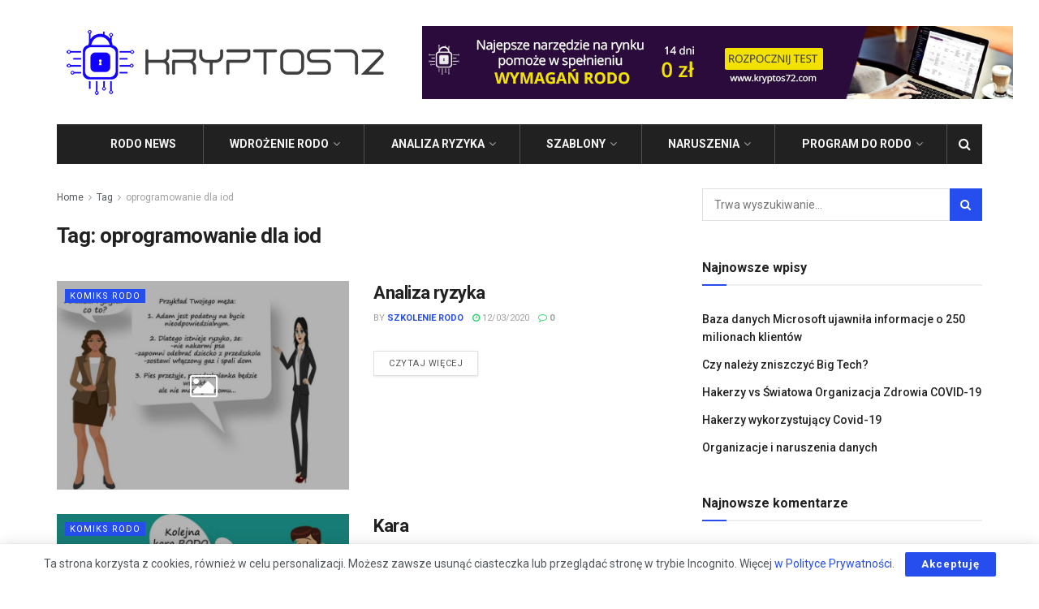

--- FILE ---
content_type: text/html; charset=UTF-8
request_url: https://kryptos72.com/blog/tag/oprogramowanie-dla-iod/
body_size: 26082
content:
<!doctype html>
<!--[if lt IE 7]> <html class="no-js lt-ie9 lt-ie8 lt-ie7" lang="pl-PL"> <![endif]-->
<!--[if IE 7]>    <html class="no-js lt-ie9 lt-ie8" lang="pl-PL"> <![endif]-->
<!--[if IE 8]>    <html class="no-js lt-ie9" lang="pl-PL"> <![endif]-->
<!--[if IE 9]>    <html class="no-js lt-ie10" lang="pl-PL"> <![endif]-->
<!--[if gt IE 8]><!--> <html class="no-js" lang="pl-PL"> <!--<![endif]-->
<head>
    <meta http-equiv="Content-Type" content="text/html; charset=UTF-8" />
    <meta name='viewport' content='width=device-width, initial-scale=1, user-scalable=yes' />
    <link rel="profile" href="https://gmpg.org/xfn/11" />
    <link rel="pingback" href="https://kryptos72.com/blog/xmlrpc.php" />
    <title>oprogramowanie dla iod Archives - Blog o RODO - szkolenie RODO</title>
<meta property="og:type" content="website">
<meta property="og:title" content="Analiza ryzyka">
<meta property="og:site_name" content="Blog o RODO - szkolenie RODO">
<meta property="og:description" content="Blog o RODO - praktyczne szkolenie RODO w postaci internetowego kursu online. Omawiamy tematykę bezpieczeństwa informacji oraz ochrony danych osobowych.">
<meta property="og:url" content="https://kryptos72.com/blog/tag/oprogramowanie-dla-iod">
<meta property="og:locale" content="pl_PL">
<meta property="og:image" content="https://kryptos72.com/blog/wp-content/uploads/2020/03/10marca-1.jpg">
<meta property="og:image:height" content="570">
<meta property="og:image:width" content="1140">
<meta name="twitter:card" content="summary">
<meta name="twitter:url" content="https://kryptos72.com/blog/tag/oprogramowanie-dla-iod">
<meta name="twitter:title" content="Analiza ryzyka">
<meta name="twitter:description" content="Blog o RODO - praktyczne szkolenie RODO w postaci internetowego kursu online. Omawiamy tematykę bezpieczeństwa informacji oraz ochrony danych osobowych.">
<meta name="twitter:image:src" content="https://kryptos72.com/blog/wp-content/uploads/2020/03/10marca-1.jpg">
<meta name="twitter:image:width" content="1140">
<meta name="twitter:image:height" content="570">
<meta name="twitter:site" content="http://twitter.com">

<!-- Google Tag Manager for WordPress by gtm4wp.com -->
<script data-cfasync="false" data-pagespeed-no-defer type="text/javascript">//<![CDATA[
	var gtm4wp_datalayer_name = "dataLayer";
	var dataLayer = dataLayer || [];
//]]>
</script>
<!-- End Google Tag Manager for WordPress by gtm4wp.com -->			<script type="text/javascript">
              var jnews_ajax_url = '/blog/?ajax-request=jnews'
			</script>
			

<meta name="robots" content="max-snippet:-1, max-image-preview:large, max-video-preview:-1"/>
<link rel="canonical" href="https://kryptos72.com/blog/tag/oprogramowanie-dla-iod/" />
<meta property="og:locale" content="pl_PL" />
<meta property="og:type" content="object" />
<meta property="og:title" content="oprogramowanie dla iod Archives - Blog o RODO - szkolenie RODO" />
<meta property="og:url" content="https://kryptos72.com/blog/tag/oprogramowanie-dla-iod/" />
<meta property="og:site_name" content="Blog o RODO - szkolenie RODO" />
<meta name="twitter:card" content="summary_large_image" />
<meta name="twitter:title" content="oprogramowanie dla iod Archives - Blog o RODO - szkolenie RODO" />
<meta name="twitter:site" content="@kryptos72_com" />
<script type='application/ld+json' class='yoast-schema-graph yoast-schema-graph--main'>{"@context":"https://schema.org","@graph":[{"@type":"Organization","@id":"https://kryptos72.com/blog/#organization","name":"Kryptos72 Sp. z o.o.","url":"https://kryptos72.com/blog/","sameAs":["https://pl-pl.facebook.com/kryptos72/","https://www.linkedin.com/company/kryptos72","https://www.youtube.com/channel/UCTcdT0Ebq5i2gnFi-FR8W2Q","https://twitter.com/kryptos72_com"],"logo":{"@type":"ImageObject","@id":"https://kryptos72.com/blog/#logo","url":"https://kryptos72.com/blog/wp-content/uploads/2019/12/logo_facebook.png","width":800,"height":800,"caption":"Kryptos72 Sp. z o.o."},"image":{"@id":"https://kryptos72.com/blog/#logo"}},{"@type":"WebSite","@id":"https://kryptos72.com/blog/#website","url":"https://kryptos72.com/blog/","name":"Blog o RODO - szkolenie RODO","publisher":{"@id":"https://kryptos72.com/blog/#organization"},"potentialAction":{"@type":"SearchAction","target":"https://kryptos72.com/blog/?s={search_term_string}","query-input":"required name=search_term_string"}},{"@type":"CollectionPage","@id":"https://kryptos72.com/blog/tag/oprogramowanie-dla-iod/#webpage","url":"https://kryptos72.com/blog/tag/oprogramowanie-dla-iod/","inLanguage":"pl-PL","name":"oprogramowanie dla iod Archives - Blog o RODO - szkolenie RODO","isPartOf":{"@id":"https://kryptos72.com/blog/#website"}}]}</script>
<!-- / Yoast SEO Premium plugin. -->

<link rel='dns-prefetch' href='//maps.google.com' />
<link rel='dns-prefetch' href='//fonts.googleapis.com' />
<link rel='dns-prefetch' href='//s.w.org' />
<link rel="alternate" type="application/rss+xml" title="Blog o RODO - szkolenie RODO &raquo; Kanał z wpisami" href="https://kryptos72.com/blog/feed/" />
<link rel="alternate" type="application/rss+xml" title="Blog o RODO - szkolenie RODO &raquo; Kanał z komentarzami" href="https://kryptos72.com/blog/comments/feed/" />
<link rel="alternate" type="application/rss+xml" title="Blog o RODO - szkolenie RODO &raquo; Kanał z wpisami otagowanymi jako oprogramowanie dla iod" href="https://kryptos72.com/blog/tag/oprogramowanie-dla-iod/feed/" />
		<script type="text/javascript">
			window._wpemojiSettings = {"baseUrl":"https:\/\/s.w.org\/images\/core\/emoji\/13.0.0\/72x72\/","ext":".png","svgUrl":"https:\/\/s.w.org\/images\/core\/emoji\/13.0.0\/svg\/","svgExt":".svg","source":{"concatemoji":"https:\/\/kryptos72.com\/blog\/wp-includes\/js\/wp-emoji-release.min.js?ver=5.5.1"}};
			!function(e,a,t){var r,n,o,i,p=a.createElement("canvas"),s=p.getContext&&p.getContext("2d");function c(e,t){var a=String.fromCharCode;s.clearRect(0,0,p.width,p.height),s.fillText(a.apply(this,e),0,0);var r=p.toDataURL();return s.clearRect(0,0,p.width,p.height),s.fillText(a.apply(this,t),0,0),r===p.toDataURL()}function l(e){if(!s||!s.fillText)return!1;switch(s.textBaseline="top",s.font="600 32px Arial",e){case"flag":return!c([127987,65039,8205,9895,65039],[127987,65039,8203,9895,65039])&&(!c([55356,56826,55356,56819],[55356,56826,8203,55356,56819])&&!c([55356,57332,56128,56423,56128,56418,56128,56421,56128,56430,56128,56423,56128,56447],[55356,57332,8203,56128,56423,8203,56128,56418,8203,56128,56421,8203,56128,56430,8203,56128,56423,8203,56128,56447]));case"emoji":return!c([55357,56424,8205,55356,57212],[55357,56424,8203,55356,57212])}return!1}function d(e){var t=a.createElement("script");t.src=e,t.defer=t.type="text/javascript",a.getElementsByTagName("head")[0].appendChild(t)}for(i=Array("flag","emoji"),t.supports={everything:!0,everythingExceptFlag:!0},o=0;o<i.length;o++)t.supports[i[o]]=l(i[o]),t.supports.everything=t.supports.everything&&t.supports[i[o]],"flag"!==i[o]&&(t.supports.everythingExceptFlag=t.supports.everythingExceptFlag&&t.supports[i[o]]);t.supports.everythingExceptFlag=t.supports.everythingExceptFlag&&!t.supports.flag,t.DOMReady=!1,t.readyCallback=function(){t.DOMReady=!0},t.supports.everything||(n=function(){t.readyCallback()},a.addEventListener?(a.addEventListener("DOMContentLoaded",n,!1),e.addEventListener("load",n,!1)):(e.attachEvent("onload",n),a.attachEvent("onreadystatechange",function(){"complete"===a.readyState&&t.readyCallback()})),(r=t.source||{}).concatemoji?d(r.concatemoji):r.wpemoji&&r.twemoji&&(d(r.twemoji),d(r.wpemoji)))}(window,document,window._wpemojiSettings);
		</script>
		<style type="text/css">
img.wp-smiley,
img.emoji {
	display: inline !important;
	border: none !important;
	box-shadow: none !important;
	height: 1em !important;
	width: 1em !important;
	margin: 0 .07em !important;
	vertical-align: -0.1em !important;
	background: none !important;
	padding: 0 !important;
}
</style>
	<link rel='stylesheet' id='wp-block-library-css'  href='https://kryptos72.com/blog/wp-includes/css/dist/block-library/style.min.css?ver=5.5.1' type='text/css' media='all' />
<link rel='stylesheet' id='contact-form-7-css'  href='https://kryptos72.com/blog/wp-content/plugins/contact-form-7/includes/css/styles.css?ver=5.2.2' type='text/css' media='all' />
<link rel='stylesheet' id='jnews-subscribe-css'  href='https://kryptos72.com/blog/wp-content/plugins/jnews-subscribe-to-download/assets/css/plugin.css?ver=7.0.0' type='text/css' media='all' />
<link rel='stylesheet' id='jnews-video-css'  href='https://kryptos72.com/blog/wp-content/plugins/jnews-video/assets/css/plugin.css?ver=7.0.7' type='text/css' media='all' />
<link rel='stylesheet' id='jnews-video-darkmode-css'  href='https://kryptos72.com/blog/wp-content/plugins/jnews-video/assets/css/darkmode.css?ver=7.0.7' type='text/css' media='all' />
<link rel='stylesheet' id='rs-plugin-settings-css'  href='https://kryptos72.com/blog/wp-content/plugins/revslider/public/assets/css/rs6.css?ver=6.2.2' type='text/css' media='all' />
<style id='rs-plugin-settings-inline-css' type='text/css'>
#rs-demo-id {}
</style>
<link rel='stylesheet' id='jnews-migration-jannah-style-css'  href='https://kryptos72.com/blog/wp-content/plugins/jnews-migration-jannah/assets/css/shortcode.css?ver=7.0.0' type='text/css' media='all' />
<link rel='stylesheet' id='jnews-migration-jannah-skin-css'  href='https://kryptos72.com/blog/wp-content/plugins/jnews-migration-jannah/assets/css/ilightbox/dark-skin/skin.css?ver=7.0.0' type='text/css' media='all' />
<link rel='stylesheet' id='jnews-migration-jmagz-shortcode-style-css'  href='https://kryptos72.com/blog/wp-content/plugins/jnews-migration-jmagz/assets/css/shortcode.css?ver=7.0.0' type='text/css' media='all' />
<link rel='stylesheet' id='jnews-migration-sahifa-style-css'  href='https://kryptos72.com/blog/wp-content/plugins/jnews-migration-sahifa/assets/css/shortcode.css?ver=7.0.0' type='text/css' media='all' />
<link rel='stylesheet' id='jnews-migration-sahifa-skin-css'  href='https://kryptos72.com/blog/wp-content/plugins/jnews-migration-sahifa/assets/css/ilightbox/dark-skin/skin.css?ver=7.0.0' type='text/css' media='all' />
<link rel='stylesheet' id='js_composer_front-css'  href='https://kryptos72.com/blog/wp-content/plugins/js_composer/assets/css/js_composer.min.css?ver=6.3.0' type='text/css' media='all' />
<link crossorigin="anonymous" rel='stylesheet' id='jeg_customizer_font-css'  href='//fonts.googleapis.com/css?family=Roboto%3Aregular%2C500%2C700%2C500%2Cregular&#038;display=swap&#038;ver=1.2.5' type='text/css' media='all' />
<link rel='stylesheet' id='mediaelement-css'  href='https://kryptos72.com/blog/wp-includes/js/mediaelement/mediaelementplayer-legacy.min.css?ver=4.2.13-9993131' type='text/css' media='all' />
<link rel='stylesheet' id='wp-mediaelement-css'  href='https://kryptos72.com/blog/wp-includes/js/mediaelement/wp-mediaelement.min.css?ver=5.5.1' type='text/css' media='all' />
<link rel='stylesheet' id='jnews-frontend-css'  href='https://kryptos72.com/blog/wp-content/themes/jnews/assets/dist/frontend.min.css?ver=7.1.0' type='text/css' media='all' />
<link rel='stylesheet' id='jnews-style-css'  href='https://kryptos72.com/blog/wp-content/themes/jnews/style.css?ver=7.1.0' type='text/css' media='all' />
<link rel='stylesheet' id='jnews-darkmode-css'  href='https://kryptos72.com/blog/wp-content/themes/jnews/assets/css/darkmode.css?ver=7.1.0' type='text/css' media='all' />
<link rel='stylesheet' id='jnews-social-login-style-css'  href='https://kryptos72.com/blog/wp-content/plugins/jnews-social-login/assets/css/plugin.css?ver=7.0.1' type='text/css' media='all' />
<link rel='stylesheet' id='jnews-migration-newsmag-style-css'  href='https://kryptos72.com/blog/wp-content/plugins/jnews-migration-newsmag/assets/css/shortcode.css?ver=7.0.0' type='text/css' media='all' />
<link rel='stylesheet' id='jnews-migration-newspaper-style-css'  href='https://kryptos72.com/blog/wp-content/plugins/jnews-migration-newspaper/assets/css/shortcode.css?ver=7.0.0' type='text/css' media='all' />
<link rel='stylesheet' id='jnews-migration-publisher-style-css'  href='https://kryptos72.com/blog/wp-content/plugins/jnews-migration-publisher/assets/css/shortcode.css?ver=7.0.2' type='text/css' media='all' />
<link rel='stylesheet' id='vc_tta_style-css'  href='https://kryptos72.com/blog/wp-content/plugins/js_composer/assets/css/js_composer_tta.min.css?ver=6.3.0' type='text/css' media='all' />
<link rel='stylesheet' id='jnews-select-share-css'  href='https://kryptos72.com/blog/wp-content/plugins/jnews-social-share/assets/css/plugin.css' type='text/css' media='all' />
<link rel='stylesheet' id='jnews-weather-style-css'  href='https://kryptos72.com/blog/wp-content/plugins/jnews-weather/assets/css/plugin.css?ver=7.0.3' type='text/css' media='all' />
<link rel='stylesheet' id='jnews-push-notification-css'  href='https://kryptos72.com/blog/wp-content/plugins/jnews-push-notification/assets/css/plugin.css?ver=7.0.0' type='text/css' media='all' />
<script type='text/javascript' src='https://kryptos72.com/blog/wp-includes/js/jquery/jquery.js?ver=1.12.4-wp' id='jquery-core-js'></script>
<script type='text/javascript' defer='defer' src='https://kryptos72.com/blog/wp-content/plugins/revslider/public/assets/js/rbtools.min.js?ver=6.0' id='tp-tools-js'></script>
<script type='text/javascript' defer='defer' src='https://kryptos72.com/blog/wp-content/plugins/revslider/public/assets/js/rs6.min.js?ver=6.2.2' id='revmin-js'></script>
<script type='text/javascript' defer='defer' src='https://kryptos72.com/blog/wp-content/plugins/duracelltomi-google-tag-manager/js/gtm4wp-form-move-tracker.js?ver=1.11.5' id='gtm4wp-form-move-tracker-js'></script>
<script type='text/javascript' defer='defer' src='https://kryptos72.com/blog/wp-content/plugins/jnews-migration-jannah/assets/js/vendor/tipsy.min.js?ver=7.0.0' id='jnews-migration-jannah-tipsy-js'></script>
<script type='text/javascript' defer='defer' src='https://kryptos72.com/blog/wp-content/plugins/jnews-migration-jannah/assets/js/vendor/ilightbox.packed.js?ver=7.0.0' id='jnews-migration-jannah-lightbox-js'></script>
<script type='text/javascript' id='jnews-migration-jannah-script-js-extra'>
/* <![CDATA[ */
var jnewsmigration = {"lightbox_skin":"dark","lightbox_all":"","lightbox_gallery":"","lightbox_thumb":"","lightbox_arrows":"","woocommerce_lightbox":""};
/* ]]> */
</script>
<script type='text/javascript' defer='defer' src='https://kryptos72.com/blog/wp-content/plugins/jnews-migration-jannah/assets/js/shortcode.js?ver=7.0.0' id='jnews-migration-jannah-script-js'></script>
<script type='text/javascript' defer='defer' src='https://kryptos72.com/blog/wp-content/plugins/jnews-migration-jmagz/assets/js/shortcode.js?ver=7.0.0' id='jnews-migration-jmagz-shortcode-script-js'></script>
<script type='text/javascript' defer='defer' src='https://kryptos72.com/blog/wp-content/plugins/jnews-migration-sahifa/assets/js/vendor/tipsy.min.js?ver=7.0.0' id='jnews-migration-sahifa-tipsy-js'></script>
<script type='text/javascript' defer='defer' src='https://kryptos72.com/blog/wp-content/plugins/jnews-migration-sahifa/assets/js/vendor/ilightbox.packed.js?ver=7.0.0' id='jnews-migration-sahifa-lightbox-js'></script>
<script type='text/javascript' id='jnews-migration-sahifa-script-js-extra'>
/* <![CDATA[ */
var jnewsmigration = {"lightbox_skin":"dark","lightbox_all":"","lightbox_gallery":"","lightbox_thumb":"","lightbox_arrows":"","woocommerce_lightbox":""};
/* ]]> */
</script>
<script type='text/javascript' defer='defer' src='https://kryptos72.com/blog/wp-content/plugins/jnews-migration-sahifa/assets/js/shortcode.js?ver=7.0.0' id='jnews-migration-sahifa-script-js'></script>
<link rel="https://api.w.org/" href="https://kryptos72.com/blog/wp-json/" /><link rel="alternate" type="application/json" href="https://kryptos72.com/blog/wp-json/wp/v2/tags/2210" /><link rel="EditURI" type="application/rsd+xml" title="RSD" href="https://kryptos72.com/blog/xmlrpc.php?rsd" />
<link rel="wlwmanifest" type="application/wlwmanifest+xml" href="https://kryptos72.com/blog/wp-includes/wlwmanifest.xml" /> 
<meta name="generator" content="WordPress 5.5.1" />

<!-- Google Tag Manager for WordPress by gtm4wp.com -->
<script data-cfasync="false" data-pagespeed-no-defer type="text/javascript">//<![CDATA[
	var dataLayer_content = {"pageTitle":"oprogramowanie dla iod Archives - Blog o RODO - szkolenie RODO","pagePostType":"post","pagePostType2":"tag-post"};
	dataLayer.push( dataLayer_content );//]]>
</script>
<script data-cfasync="false">//<![CDATA[
(function(w,d,s,l,i){w[l]=w[l]||[];w[l].push({'gtm.start':
new Date().getTime(),event:'gtm.js'});var f=d.getElementsByTagName(s)[0],
j=d.createElement(s),dl=l!='dataLayer'?'&l='+l:'';j.async=true;j.src=
'//www.googletagmanager.com/gtm.'+'js?id='+i+dl;f.parentNode.insertBefore(j,f);
})(window,document,'script','dataLayer','GTM-5BX7WFJ');//]]>
</script>
<!-- End Google Tag Manager -->
<!-- End Google Tag Manager for WordPress by gtm4wp.com --><style type="text/css">.recentcomments a{display:inline !important;padding:0 !important;margin:0 !important;}</style><meta name="generator" content="Powered by WPBakery Page Builder - drag and drop page builder for WordPress."/>
<!-- There is no amphtml version available for this URL. --><meta name="generator" content="Powered by Slider Revolution 6.2.2 - responsive, Mobile-Friendly Slider Plugin for WordPress with comfortable drag and drop interface." />
<script type='application/ld+json'>{"@context":"http:\/\/schema.org","@type":"Organization","@id":"https:\/\/kryptos72.com\/blog\/#organization","url":"https:\/\/kryptos72.com\/blog\/","name":"Blog o programie do RODO - Kryptos72 Sp. z o.o.","logo":{"@type":"ImageObject","url":"https:\/\/kryptos72.com\/blog\/wp-content\/uploads\/2020\/09\/Logo@2x.png"},"sameAs":["http:\/\/facebook.com","http:\/\/twitter.com","https:\/\/plus.google.com\/+Jegtheme","http:\/\/youtube.com","http:\/\/jnews.jegtheme.com\/default\/feed\/"],"contactPoint":{"@type":"ContactPoint","telephone":"+48-22-60-22-340","contactType":"sales","areaServed":["PL"]}}</script>
<script type='application/ld+json'>{"@context":"http:\/\/schema.org","@type":"WebSite","@id":"https:\/\/kryptos72.com\/blog\/#website","url":"https:\/\/kryptos72.com\/blog\/","name":"Blog o programie do RODO - Kryptos72 Sp. z o.o.","potentialAction":{"@type":"SearchAction","target":"https:\/\/kryptos72.com\/blog\/?s={search_term_string}","query-input":"required name=search_term_string"}}</script>
<link rel="icon" href="https://kryptos72.com/blog/wp-content/uploads/2019/12/cropped-favicon_program-rodo-kryptos72-2020-32x32.png" sizes="32x32" />
<link rel="icon" href="https://kryptos72.com/blog/wp-content/uploads/2019/12/cropped-favicon_program-rodo-kryptos72-2020-192x192.png" sizes="192x192" />
<link rel="apple-touch-icon" href="https://kryptos72.com/blog/wp-content/uploads/2019/12/cropped-favicon_program-rodo-kryptos72-2020-180x180.png" />
<meta name="msapplication-TileImage" content="https://kryptos72.com/blog/wp-content/uploads/2019/12/cropped-favicon_program-rodo-kryptos72-2020-270x270.png" />
<style id="jeg_dynamic_css" type="text/css" data-type="jeg_custom-css">a,.jeg_menu_style_5 > li > a:hover,.jeg_menu_style_5 > li.sfHover > a,.jeg_menu_style_5 > li.current-menu-item > a,.jeg_menu_style_5 > li.current-menu-ancestor > a,.jeg_navbar .jeg_menu:not(.jeg_main_menu) > li > a:hover,.jeg_midbar .jeg_menu:not(.jeg_main_menu) > li > a:hover,.jeg_side_tabs li.active,.jeg_block_heading_5 strong,.jeg_block_heading_6 strong,.jeg_block_heading_7 strong,.jeg_block_heading_8 strong,.jeg_subcat_list li a:hover,.jeg_subcat_list li button:hover,.jeg_pl_lg_7 .jeg_thumb .jeg_post_category a,.jeg_pl_xs_2:before,.jeg_pl_xs_4 .jeg_postblock_content:before,.jeg_postblock .jeg_post_title a:hover,.jeg_hero_style_6 .jeg_post_title a:hover,.jeg_sidefeed .jeg_pl_xs_3 .jeg_post_title a:hover,.widget_jnews_popular .jeg_post_title a:hover,.jeg_meta_author a,.widget_archive li a:hover,.widget_pages li a:hover,.widget_meta li a:hover,.widget_recent_entries li a:hover,.widget_rss li a:hover,.widget_rss cite,.widget_categories li a:hover,.widget_categories li.current-cat > a,#breadcrumbs a:hover,.jeg_share_count .counts,.commentlist .bypostauthor > .comment-body > .comment-author > .fn,span.required,.jeg_review_title,.bestprice .price,.authorlink a:hover,.jeg_vertical_playlist .jeg_video_playlist_play_icon,.jeg_vertical_playlist .jeg_video_playlist_item.active .jeg_video_playlist_thumbnail:before,.jeg_horizontal_playlist .jeg_video_playlist_play,.woocommerce li.product .pricegroup .button,.widget_display_forums li a:hover,.widget_display_topics li:before,.widget_display_replies li:before,.widget_display_views li:before,.bbp-breadcrumb a:hover,.jeg_mobile_menu li.sfHover > a,.jeg_mobile_menu li a:hover,.split-template-6 .pagenum, .jeg_push_notification_button .button { color : #264eee; } .jeg_menu_style_1 > li > a:before,.jeg_menu_style_2 > li > a:before,.jeg_menu_style_3 > li > a:before,.jeg_side_toggle,.jeg_slide_caption .jeg_post_category a,.jeg_slider_type_1 .owl-nav .owl-next,.jeg_block_heading_1 .jeg_block_title span,.jeg_block_heading_2 .jeg_block_title span,.jeg_block_heading_3,.jeg_block_heading_4 .jeg_block_title span,.jeg_block_heading_6:after,.jeg_pl_lg_box .jeg_post_category a,.jeg_pl_md_box .jeg_post_category a,.jeg_readmore:hover,.jeg_thumb .jeg_post_category a,.jeg_block_loadmore a:hover, .jeg_postblock.alt .jeg_block_loadmore a:hover,.jeg_block_loadmore a.active,.jeg_postblock_carousel_2 .jeg_post_category a,.jeg_heroblock .jeg_post_category a,.jeg_pagenav_1 .page_number.active,.jeg_pagenav_1 .page_number.active:hover,input[type="submit"],.btn,.button,.widget_tag_cloud a:hover,.popularpost_item:hover .jeg_post_title a:before,.jeg_splitpost_4 .page_nav,.jeg_splitpost_5 .page_nav,.jeg_post_via a:hover,.jeg_post_source a:hover,.jeg_post_tags a:hover,.comment-reply-title small a:before,.comment-reply-title small a:after,.jeg_storelist .productlink,.authorlink li.active a:before,.jeg_footer.dark .socials_widget:not(.nobg) a:hover .fa,.jeg_breakingnews_title,.jeg_overlay_slider_bottom.owl-carousel .owl-nav div,.jeg_overlay_slider_bottom.owl-carousel .owl-nav div:hover,.jeg_vertical_playlist .jeg_video_playlist_current,.woocommerce span.onsale,.woocommerce #respond input#submit:hover,.woocommerce a.button:hover,.woocommerce button.button:hover,.woocommerce input.button:hover,.woocommerce #respond input#submit.alt,.woocommerce a.button.alt,.woocommerce button.button.alt,.woocommerce input.button.alt,.jeg_popup_post .caption,.jeg_footer.dark input[type="submit"],.jeg_footer.dark .btn,.jeg_footer.dark .button,.footer_widget.widget_tag_cloud a:hover, .jeg_inner_content .content-inner .jeg_post_category a:hover, #buddypress .standard-form button, #buddypress a.button, #buddypress input[type="submit"], #buddypress input[type="button"], #buddypress input[type="reset"], #buddypress ul.button-nav li a, #buddypress .generic-button a, #buddypress .generic-button button, #buddypress .comment-reply-link, #buddypress a.bp-title-button, #buddypress.buddypress-wrap .members-list li .user-update .activity-read-more a, div#buddypress .standard-form button:hover,div#buddypress a.button:hover,div#buddypress input[type="submit"]:hover,div#buddypress input[type="button"]:hover,div#buddypress input[type="reset"]:hover,div#buddypress ul.button-nav li a:hover,div#buddypress .generic-button a:hover,div#buddypress .generic-button button:hover,div#buddypress .comment-reply-link:hover,div#buddypress a.bp-title-button:hover,div#buddypress.buddypress-wrap .members-list li .user-update .activity-read-more a:hover, #buddypress #item-nav .item-list-tabs ul li a:before, .jeg_inner_content .jeg_meta_container .follow-wrapper a { background-color : #264eee; } .jeg_block_heading_7 .jeg_block_title span, .jeg_readmore:hover, .jeg_block_loadmore a:hover, .jeg_block_loadmore a.active, .jeg_pagenav_1 .page_number.active, .jeg_pagenav_1 .page_number.active:hover, .jeg_pagenav_3 .page_number:hover, .jeg_prevnext_post a:hover h3, .jeg_overlay_slider .jeg_post_category, .jeg_sidefeed .jeg_post.active, .jeg_vertical_playlist.jeg_vertical_playlist .jeg_video_playlist_item.active .jeg_video_playlist_thumbnail img, .jeg_horizontal_playlist .jeg_video_playlist_item.active { border-color : #264eee; } .jeg_tabpost_nav li.active, .woocommerce div.product .woocommerce-tabs ul.tabs li.active { border-bottom-color : #264eee; } .jeg_post_meta .fa, .entry-header .jeg_post_meta .fa, .jeg_review_stars, .jeg_price_review_list { color : #1ed660; } .jeg_share_button.share-float.share-monocrhome a { background-color : #1ed660; } .jeg_topbar .jeg_nav_row, .jeg_topbar .jeg_search_no_expand .jeg_search_input { line-height : 55px; } .jeg_topbar .jeg_nav_row, .jeg_topbar .jeg_nav_icon { height : 55px; } .jeg_midbar { height : 153px; } .jeg_header .jeg_bottombar.jeg_navbar,.jeg_bottombar .jeg_nav_icon { height : 49px; } .jeg_header .jeg_bottombar.jeg_navbar, .jeg_header .jeg_bottombar .jeg_main_menu:not(.jeg_menu_style_1) > li > a, .jeg_header .jeg_bottombar .jeg_menu_style_1 > li, .jeg_header .jeg_bottombar .jeg_menu:not(.jeg_main_menu) > li > a { line-height : 49px; } .jeg_header .jeg_navbar_menuborder .jeg_main_menu > li:not(:last-child), .jeg_header .jeg_navbar_menuborder .jeg_nav_item, .jeg_navbar_boxed .jeg_nav_row, .jeg_header .jeg_navbar_menuborder:not(.jeg_navbar_boxed) .jeg_nav_left .jeg_nav_item:first-child { border-color : #515151; } .jeg_header .jeg_bottombar, .jeg_header .jeg_bottombar.jeg_navbar_dark, .jeg_bottombar.jeg_navbar_boxed .jeg_nav_row, .jeg_bottombar.jeg_navbar_dark.jeg_navbar_boxed .jeg_nav_row { border-top-width : 0px; } .jeg_mobile_bottombar { height : 39px; line-height : 39px; } .jeg_mobile_midbar, .jeg_mobile_midbar.dark { background : #282828; border-top-width : 0px; } .jeg_header .socials_widget > a > i.fa:before { color : #ffffff; } .jeg_nav_icon .jeg_mobile_toggle.toggle_btn { color : #ffffff; } .jeg_navbar_mobile_wrapper .jeg_nav_item a.jeg_mobile_toggle, .jeg_navbar_mobile_wrapper .dark .jeg_nav_item a.jeg_mobile_toggle { color : #ffffff; } .jeg_footer .jeg_footer_heading h3,.jeg_footer.dark .jeg_footer_heading h3,.jeg_footer .widget h2,.jeg_footer .footer_dark .widget h2 { color : #1200fe; } body,input,textarea,select,.chosen-container-single .chosen-single,.btn,.button { font-family: Roboto,Helvetica,Arial,sans-serif; } .jeg_post_title, .entry-header .jeg_post_title, .jeg_single_tpl_2 .entry-header .jeg_post_title, .jeg_single_tpl_3 .entry-header .jeg_post_title, .jeg_single_tpl_6 .entry-header .jeg_post_title { font-family: Roboto,Helvetica,Arial,sans-serif;font-weight : 500; font-style : normal;  } .jeg_post_excerpt p, .content-inner p { font-family: Roboto,Helvetica,Arial,sans-serif;font-weight : 400; font-style : normal;  } </style><style type="text/css">
					.no_thumbnail .jeg_thumb,
					.thumbnail-container.no_thumbnail {
					    display: none !important;
					}
					.jeg_search_result .jeg_pl_xs_3.no_thumbnail .jeg_postblock_content,
					.jeg_sidefeed .jeg_pl_xs_3.no_thumbnail .jeg_postblock_content,
					.jeg_pl_sm.no_thumbnail .jeg_postblock_content {
					    margin-left: 0;
					}
					.jeg_postblock_11 .no_thumbnail .jeg_postblock_content,
					.jeg_postblock_12 .no_thumbnail .jeg_postblock_content,
					.jeg_postblock_12.jeg_col_3o3 .no_thumbnail .jeg_postblock_content  {
					    margin-top: 0;
					}
					.jeg_postblock_15 .jeg_pl_md_box.no_thumbnail .jeg_postblock_content,
					.jeg_postblock_19 .jeg_pl_md_box.no_thumbnail .jeg_postblock_content,
					.jeg_postblock_24 .jeg_pl_md_box.no_thumbnail .jeg_postblock_content,
					.jeg_sidefeed .jeg_pl_md_box .jeg_postblock_content {
					    position: relative;
					}
					.jeg_postblock_carousel_2 .no_thumbnail .jeg_post_title a,
					.jeg_postblock_carousel_2 .no_thumbnail .jeg_post_title a:hover,
					.jeg_postblock_carousel_2 .no_thumbnail .jeg_post_meta .fa {
					    color: #212121 !important;
					} 
				</style><script type="text/javascript">function setREVStartSize(e){			
			try {								
				var pw = document.getElementById(e.c).parentNode.offsetWidth,
					newh;
				pw = pw===0 || isNaN(pw) ? window.innerWidth : pw;
				e.tabw = e.tabw===undefined ? 0 : parseInt(e.tabw);
				e.thumbw = e.thumbw===undefined ? 0 : parseInt(e.thumbw);
				e.tabh = e.tabh===undefined ? 0 : parseInt(e.tabh);
				e.thumbh = e.thumbh===undefined ? 0 : parseInt(e.thumbh);
				e.tabhide = e.tabhide===undefined ? 0 : parseInt(e.tabhide);
				e.thumbhide = e.thumbhide===undefined ? 0 : parseInt(e.thumbhide);
				e.mh = e.mh===undefined || e.mh=="" || e.mh==="auto" ? 0 : parseInt(e.mh,0);		
				if(e.layout==="fullscreen" || e.l==="fullscreen") 						
					newh = Math.max(e.mh,window.innerHeight);				
				else{					
					e.gw = Array.isArray(e.gw) ? e.gw : [e.gw];
					for (var i in e.rl) if (e.gw[i]===undefined || e.gw[i]===0) e.gw[i] = e.gw[i-1];					
					e.gh = e.el===undefined || e.el==="" || (Array.isArray(e.el) && e.el.length==0)? e.gh : e.el;
					e.gh = Array.isArray(e.gh) ? e.gh : [e.gh];
					for (var i in e.rl) if (e.gh[i]===undefined || e.gh[i]===0) e.gh[i] = e.gh[i-1];
										
					var nl = new Array(e.rl.length),
						ix = 0,						
						sl;					
					e.tabw = e.tabhide>=pw ? 0 : e.tabw;
					e.thumbw = e.thumbhide>=pw ? 0 : e.thumbw;
					e.tabh = e.tabhide>=pw ? 0 : e.tabh;
					e.thumbh = e.thumbhide>=pw ? 0 : e.thumbh;					
					for (var i in e.rl) nl[i] = e.rl[i]<window.innerWidth ? 0 : e.rl[i];
					sl = nl[0];									
					for (var i in nl) if (sl>nl[i] && nl[i]>0) { sl = nl[i]; ix=i;}															
					var m = pw>(e.gw[ix]+e.tabw+e.thumbw) ? 1 : (pw-(e.tabw+e.thumbw)) / (e.gw[ix]);					

					newh =  (e.type==="carousel" && e.justify==="true" ? e.gh[ix] : (e.gh[ix] * m)) + (e.tabh + e.thumbh);
				}			
				
				if(window.rs_init_css===undefined) window.rs_init_css = document.head.appendChild(document.createElement("style"));					
				document.getElementById(e.c).height = newh;
				window.rs_init_css.innerHTML += "#"+e.c+"_wrapper { height: "+newh+"px }";				
			} catch(e){
				console.log("Failure at Presize of Slider:" + e)
			}					   
		  };</script>
<noscript><style> .wpb_animate_when_almost_visible { opacity: 1; }</style></noscript></head>
<body class="archive tag tag-oprogramowanie-dla-iod tag-2210 wp-embed-responsive jeg_toggle_dark jnews jsc_normal wpb-js-composer js-comp-ver-6.3.0 vc_responsive">

    
    
    <div class="jeg_ad jeg_ad_top jnews_header_top_ads">
        <div class='ads-wrapper  '></div>    </div>

    <!-- The Main Wrapper
    ============================================= -->
    <div class="jeg_viewport">

        
        <div class="jeg_header_wrapper">
            <div class="jeg_header_instagram_wrapper">
    </div>

<!-- HEADER -->
<div class="jeg_header normal">
    <div class="jeg_midbar jeg_container normal">
    <div class="container">
        <div class="jeg_nav_row">
            
                <div class="jeg_nav_col jeg_nav_left jeg_nav_normal">
                    <div class="item_wrap jeg_nav_alignleft">
                        <div class="jeg_nav_item jeg_logo jeg_desktop_logo">
			<div class="site-title">
	    	<a href="https://kryptos72.com/blog/" style="padding: 0 0 0 0;">
	    	    <img class='jeg_logo_img' src="https://kryptos72.com/blog/wp-content/uploads/2020/06/Kryptos72-GDPR-Global-Software-logo.png" srcset="https://kryptos72.com/blog/wp-content/uploads/2020/06/Kryptos72-GDPR-Global-Software-logo.png 1x, https://kryptos72.com/blog/wp-content/uploads/2020/06/Kryptos72-GDPR-Global-Software-logo-retina_black.png 2x" alt="Blog producenta oprogramowania do obsługi RODO"data-light-src="https://kryptos72.com/blog/wp-content/uploads/2020/06/Kryptos72-GDPR-Global-Software-logo.png" data-light-srcset="https://kryptos72.com/blog/wp-content/uploads/2020/06/Kryptos72-GDPR-Global-Software-logo.png 1x, https://kryptos72.com/blog/wp-content/uploads/2020/06/Kryptos72-GDPR-Global-Software-logo-retina_black.png 2x" data-dark-src="https://kryptos72.com/blog/wp-content/uploads/2020/06/Kryptos72-GDPR-Global-Software-logo-mini3.png" data-dark-srcset="https://kryptos72.com/blog/wp-content/uploads/2020/06/Kryptos72-GDPR-Global-Software-logo-mini3.png 1x, https://kryptos72.com/blog/wp-content/uploads/2020/06/Kryptos72-GDPR-Global-Software-logo-retina-2.png 2x">	    	</a>
	    </div>
	</div>                    </div>
                </div>

                
                <div class="jeg_nav_col jeg_nav_center jeg_nav_normal">
                    <div class="item_wrap jeg_nav_aligncenter">
                                            </div>
                </div>

                
                <div class="jeg_nav_col jeg_nav_right jeg_nav_normal">
                    <div class="item_wrap jeg_nav_alignleft">
                        <div class="jeg_nav_item jeg_ad jeg_ad_top jnews_header_ads">
    <div class='ads-wrapper  '><a href='https://kryptos72.com/trial'  class='adlink ads_image '>
                                    <img src='https://kryptos72.com/blog/wp-content/themes/jnews/assets/img/jeg-empty.png' class='lazyload' data-src='https://kryptos72.com/blog/wp-content/uploads/2019/11/Banner728x90-1.jpg' alt='Program do RODO' data-pin-no-hover="true">
                                </a></div></div>                    </div>
                </div>

                        </div>
    </div>
</div><div class="jeg_bottombar jeg_navbar jeg_container jeg_navbar_wrapper 1 jeg_navbar_boxed jeg_navbar_fitwidth jeg_navbar_menuborder jeg_navbar_dark">
    <div class="container">
        <div class="jeg_nav_row">
            
                <div class="jeg_nav_col jeg_nav_left jeg_nav_grow">
                    <div class="item_wrap jeg_nav_alignleft">
                        <div class="jeg_main_menu_wrapper">
<div class="jeg_nav_item jeg_mainmenu_wrap"><ul class="jeg_menu jeg_main_menu jeg_menu_style_1" data-animation="animate"><li id="menu-item-413" class="menu-item menu-item-type-post_type menu-item-object-page menu-item-home menu-item-413 bgnav" data-item-row="default" ><a href="https://kryptos72.com/blog/">RODO NEWS</a></li>
<li id="menu-item-497" class="menu-item menu-item-type-taxonomy menu-item-object-category menu-item-497 bgnav jeg_megamenu category_2" data-number="6"  data-item-row="default" ><a href="https://kryptos72.com/blog/wdrozenie-rodo/">Wdrożenie RODO</a><div class="sub-menu">
                    <div class="jeg_newsfeed style2 clearfix"><div class="jeg_newsfeed_subcat">
                    <ul class="jeg_subcat_item">
                        <li data-cat-id="44" class="active"><a href="https://kryptos72.com/blog/wdrozenie-rodo/">Wszystkie</a></li>
                        <li data-cat-id="48" class=""><a href="https://kryptos72.com/blog/wdrozenie-rodo/iod/">IOD</a></li><li data-cat-id="47" class=""><a href="https://kryptos72.com/blog/wdrozenie-rodo/praktyka/">Praktyka</a></li><li data-cat-id="46" class=""><a href="https://kryptos72.com/blog/wdrozenie-rodo/wiedza/">Wiedza</a></li>
                    </ul>
                </div>
                    <div class="jeg_newsfeed_list loaded">
                        <div data-cat-id="44" data-load-status="loaded" class="jeg_newsfeed_container">
                            <div class="newsfeed_static with_subcat">
                                <div class="jeg_newsfeed_item ">
                    <div class="jeg_thumb">
                        
                        <a href="https://kryptos72.com/blog/baza-danych-microsoft-ujawnila-informacje-o-250-milionach-klientow/"><div class="thumbnail-container animate-lazy  size-500 "><img width="360" height="180" src="https://kryptos72.com/blog/wp-content/themes/jnews/assets/img/jeg-empty.png" class="attachment-jnews-360x180 size-jnews-360x180 lazyload wp-post-image" alt="Błędnie skonfigurowana baza danych Microsoft ujawniła informacje o 250 milionach klientów" sizes="(max-width: 360px) 100vw, 360px" data-src="https://kryptos72.com/blog/wp-content/uploads/2020/02/Błędnie-skonfigurowana-baza-danych-Microsoft-ujawniła-informacje-o-250-milionach-klientów-360x180.jpg" data-srcset="https://kryptos72.com/blog/wp-content/uploads/2020/02/Błędnie-skonfigurowana-baza-danych-Microsoft-ujawniła-informacje-o-250-milionach-klientów-360x180.jpg 360w, https://kryptos72.com/blog/wp-content/uploads/2020/02/Błędnie-skonfigurowana-baza-danych-Microsoft-ujawniła-informacje-o-250-milionach-klientów-300x150.jpg 300w, https://kryptos72.com/blog/wp-content/uploads/2020/02/Błędnie-skonfigurowana-baza-danych-Microsoft-ujawniła-informacje-o-250-milionach-klientów-1024x512.jpg 1024w, https://kryptos72.com/blog/wp-content/uploads/2020/02/Błędnie-skonfigurowana-baza-danych-Microsoft-ujawniła-informacje-o-250-milionach-klientów-768x384.jpg 768w, https://kryptos72.com/blog/wp-content/uploads/2020/02/Błędnie-skonfigurowana-baza-danych-Microsoft-ujawniła-informacje-o-250-milionach-klientów-750x375.jpg 750w, https://kryptos72.com/blog/wp-content/uploads/2020/02/Błędnie-skonfigurowana-baza-danych-Microsoft-ujawniła-informacje-o-250-milionach-klientów.jpg 1140w" data-sizes="auto" data-expand="700" /></div></a>
                    </div>
                    <h3 class="jeg_post_title"><a href="https://kryptos72.com/blog/baza-danych-microsoft-ujawnila-informacje-o-250-milionach-klientow/">Baza danych Microsoft ujawniła informacje o 250 milionach klientów</a></h3>
                </div><div class="jeg_newsfeed_item ">
                    <div class="jeg_thumb">
                        
                        <a href="https://kryptos72.com/blog/to-nie-ja-to-ty-zalety-i-wady-zerwania-z-wielka-technologia/"><div class="thumbnail-container animate-lazy  size-500 "><img width="360" height="180" src="https://kryptos72.com/blog/wp-content/themes/jnews/assets/img/jeg-empty.png" class="attachment-jnews-360x180 size-jnews-360x180 lazyload wp-post-image" alt="Big tech artykuł" sizes="(max-width: 360px) 100vw, 360px" data-src="https://kryptos72.com/blog/wp-content/uploads/2020/03/big_gamer-1-360x180.jpg" data-srcset="https://kryptos72.com/blog/wp-content/uploads/2020/03/big_gamer-1-360x180.jpg 360w, https://kryptos72.com/blog/wp-content/uploads/2020/03/big_gamer-1-300x150.jpg 300w, https://kryptos72.com/blog/wp-content/uploads/2020/03/big_gamer-1-768x384.jpg 768w, https://kryptos72.com/blog/wp-content/uploads/2020/03/big_gamer-1-750x375.jpg 750w, https://kryptos72.com/blog/wp-content/uploads/2020/03/big_gamer-1.jpg 1024w" data-sizes="auto" data-expand="700" /></div></a>
                    </div>
                    <h3 class="jeg_post_title"><a href="https://kryptos72.com/blog/to-nie-ja-to-ty-zalety-i-wady-zerwania-z-wielka-technologia/">Czy należy zniszczyć Big Tech?</a></h3>
                </div><div class="jeg_newsfeed_item ">
                    <div class="jeg_thumb">
                        
                        <a href="https://kryptos72.com/blog/hakerzy-vs-swiatowa-organizacja-zdrowia-covid-19/"><div class="thumbnail-container animate-lazy  size-500 "><img width="360" height="180" src="https://kryptos72.com/blog/wp-content/themes/jnews/assets/img/jeg-empty.png" class="attachment-jnews-360x180 size-jnews-360x180 lazyload wp-post-image" alt="who covid haker" sizes="(max-width: 360px) 100vw, 360px" data-src="https://kryptos72.com/blog/wp-content/uploads/2020/03/covid-1-360x180.jpg" data-srcset="https://kryptos72.com/blog/wp-content/uploads/2020/03/covid-1-360x180.jpg 360w, https://kryptos72.com/blog/wp-content/uploads/2020/03/covid-1-300x150.jpg 300w, https://kryptos72.com/blog/wp-content/uploads/2020/03/covid-1-768x384.jpg 768w, https://kryptos72.com/blog/wp-content/uploads/2020/03/covid-1-750x375.jpg 750w, https://kryptos72.com/blog/wp-content/uploads/2020/03/covid-1.jpg 1024w" data-sizes="auto" data-expand="700" /></div></a>
                    </div>
                    <h3 class="jeg_post_title"><a href="https://kryptos72.com/blog/hakerzy-vs-swiatowa-organizacja-zdrowia-covid-19/">Hakerzy vs Światowa Organizacja Zdrowia COVID-19</a></h3>
                </div><div class="jeg_newsfeed_item ">
                    <div class="jeg_thumb">
                        
                        <a href="https://kryptos72.com/blog/hakerzy-wykorzystujacy-covid-19/"><div class="thumbnail-container animate-lazy  size-500 "><img width="360" height="180" src="https://kryptos72.com/blog/wp-content/themes/jnews/assets/img/jeg-empty.png" class="attachment-jnews-360x180 size-jnews-360x180 lazyload wp-post-image" alt="covid hacker wirus" sizes="(max-width: 360px) 100vw, 360px" data-src="https://kryptos72.com/blog/wp-content/uploads/2020/03/covid-360x180.jpg" data-srcset="https://kryptos72.com/blog/wp-content/uploads/2020/03/covid-360x180.jpg 360w, https://kryptos72.com/blog/wp-content/uploads/2020/03/covid-300x150.jpg 300w, https://kryptos72.com/blog/wp-content/uploads/2020/03/covid-768x384.jpg 768w, https://kryptos72.com/blog/wp-content/uploads/2020/03/covid-750x375.jpg 750w, https://kryptos72.com/blog/wp-content/uploads/2020/03/covid.jpg 1024w" data-sizes="auto" data-expand="700" /></div></a>
                    </div>
                    <h3 class="jeg_post_title"><a href="https://kryptos72.com/blog/hakerzy-wykorzystujacy-covid-19/">Hakerzy wykorzystujący Covid-19</a></h3>
                </div><div class="jeg_newsfeed_item ">
                    <div class="jeg_thumb">
                        
                        <a href="https://kryptos72.com/blog/organizacje-i-naruszenia-danych/"><div class="thumbnail-container animate-lazy  size-500 "><img width="360" height="180" src="https://kryptos72.com/blog/wp-content/themes/jnews/assets/img/jeg-empty.png" class="attachment-jnews-360x180 size-jnews-360x180 lazyload wp-post-image" alt="analiza-incydentu" sizes="(max-width: 360px) 100vw, 360px" data-src="https://kryptos72.com/blog/wp-content/uploads/2020/03/incident_analyse-360x180.jpg" data-srcset="https://kryptos72.com/blog/wp-content/uploads/2020/03/incident_analyse-360x180.jpg 360w, https://kryptos72.com/blog/wp-content/uploads/2020/03/incident_analyse-300x150.jpg 300w, https://kryptos72.com/blog/wp-content/uploads/2020/03/incident_analyse-768x384.jpg 768w, https://kryptos72.com/blog/wp-content/uploads/2020/03/incident_analyse-750x375.jpg 750w, https://kryptos72.com/blog/wp-content/uploads/2020/03/incident_analyse.jpg 1024w" data-sizes="auto" data-expand="700" /></div></a>
                    </div>
                    <h3 class="jeg_post_title"><a href="https://kryptos72.com/blog/organizacje-i-naruszenia-danych/">Organizacje i naruszenia danych</a></h3>
                </div><div class="jeg_newsfeed_item ">
                    <div class="jeg_thumb">
                        
                        <a href="https://kryptos72.com/blog/trojany-wykradajace-cookies-na-fb/"><div class="thumbnail-container animate-lazy  size-500 "><img width="360" height="180" src="https://kryptos72.com/blog/wp-content/themes/jnews/assets/img/jeg-empty.png" class="attachment-jnews-360x180 size-jnews-360x180 lazyload wp-post-image" alt="Cookies dane osobowe" sizes="(max-width: 360px) 100vw, 360px" data-src="https://kryptos72.com/blog/wp-content/uploads/2020/03/cookies-360x180.jpg" data-srcset="https://kryptos72.com/blog/wp-content/uploads/2020/03/cookies-360x180.jpg 360w, https://kryptos72.com/blog/wp-content/uploads/2020/03/cookies-300x150.jpg 300w, https://kryptos72.com/blog/wp-content/uploads/2020/03/cookies-768x384.jpg 768w, https://kryptos72.com/blog/wp-content/uploads/2020/03/cookies-750x375.jpg 750w, https://kryptos72.com/blog/wp-content/uploads/2020/03/cookies.jpg 1024w" data-sizes="auto" data-expand="700" /></div></a>
                    </div>
                    <h3 class="jeg_post_title"><a href="https://kryptos72.com/blog/trojany-wykradajace-cookies-na-fb/">Trojany wykradające cookies na FB</a></h3>
                </div>
                            </div>
                        </div>
                        <div class="newsfeed_overlay">
                    <div class="preloader_type preloader_circle">
                        <div class="newsfeed_preloader jeg_preloader dot">
                            <span></span><span></span><span></span>
                        </div>
                        <div class="newsfeed_preloader jeg_preloader circle">
                            <div class="jnews_preloader_circle_outer">
                                <div class="jnews_preloader_circle_inner"></div>
                            </div>
                        </div>
                        <div class="newsfeed_preloader jeg_preloader square">
                            <div class="jeg_square"><div class="jeg_square_inner"></div></div>
                        </div>
                    </div>
                </div>
                    </div>
                    <div class="jeg_newsfeed_tags">
                        <h3>Trending Tags</h3>
                        <ul></ul>
                    </div></div>
                </div></li>
<li id="menu-item-408" class="menu-item menu-item-type-taxonomy menu-item-object-category menu-item-408 bgnav jeg_megamenu category_1" data-number="19"  data-item-row="default" ><a href="https://kryptos72.com/blog/analiza-ryzyka/">Analiza Ryzyka</a><div class="sub-menu">
                    <div class="jeg_newsfeed clearfix"><div class="jeg_newsfeed_subcat">
                    <ul class="jeg_subcat_item">
                        <li data-cat-id="61" class="active"><a href="https://kryptos72.com/blog/analiza-ryzyka/">Wszystkie</a></li>
                        <li data-cat-id="62" class=""><a href="https://kryptos72.com/blog/analiza-ryzyka/ocena-skutkow-przetwarzania/">Ocena skutków</a></li>
                    </ul>
                </div>
                <div class="jeg_newsfeed_list">
                    <div data-cat-id="61" data-load-status="loaded" class="jeg_newsfeed_container">
                        <div class="newsfeed_carousel owl-carousel with_subcat">
                            <div class="jeg_newsfeed_item ">
                    <div class="jeg_thumb">
                        
                        <a href="https://kryptos72.com/blog/ocena-skutkow-przetwarzania-na-ochrone-danych-dpia/"><div class="thumbnail-container size-500 "><img width="360" height="180" src="https://kryptos72.com/blog/wp-content/themes/jnews/assets/img/jeg-empty.png" class="attachment-jnews-360x180 size-jnews-360x180 owl-lazy wp-post-image" alt="Ocena skutków wpływu na ochronę danych (art. 35 RODO)" sizes="(max-width: 360px) 100vw, 360px" data-src="https://kryptos72.com/blog/wp-content/uploads/2019/11/Ocena-skutków-wpływu-ochronę-danych-360x180.jpg" /></div></a>
                    </div>
                    <h3 class="jeg_post_title"><a href="https://kryptos72.com/blog/ocena-skutkow-przetwarzania-na-ochrone-danych-dpia/">Ocena skutków wpływu na ochronę danych (DPIA)</a></h3>
                </div><div class="jeg_newsfeed_item ">
                    <div class="jeg_thumb">
                        
                        <a href="https://kryptos72.com/blog/analiza-ryzyka-dpia-ocena-skutkow/"><div class="thumbnail-container size-500 "><img width="360" height="180" src="https://kryptos72.com/blog/wp-content/themes/jnews/assets/img/jeg-empty.png" class="attachment-jnews-360x180 size-jnews-360x180 owl-lazy wp-post-image" alt="Analiza Ryzyka DPIA" sizes="(max-width: 360px) 100vw, 360px" data-src="https://kryptos72.com/blog/wp-content/uploads/2019/11/Analiza-Ryzyka-DPIA-360x180.jpg" /></div></a>
                    </div>
                    <h3 class="jeg_post_title"><a href="https://kryptos72.com/blog/analiza-ryzyka-dpia-ocena-skutkow/">Analiza Ryzyka &#8211; DPIA</a></h3>
                </div>
                        </div>
                    </div>
                    <div class="newsfeed_overlay">
                    <div class="preloader_type preloader_circle">
                        <div class="newsfeed_preloader jeg_preloader dot">
                            <span></span><span></span><span></span>
                        </div>
                        <div class="newsfeed_preloader jeg_preloader circle">
                            <div class="jnews_preloader_circle_outer">
                                <div class="jnews_preloader_circle_inner"></div>
                            </div>
                        </div>
                        <div class="newsfeed_preloader jeg_preloader square">
                            <div class="jeg_square"><div class="jeg_square_inner"></div></div>
                        </div>
                    </div>
                </div>
                </div></div>
                </div></li>
<li id="menu-item-410" class="menu-item menu-item-type-taxonomy menu-item-object-category menu-item-410 bgnav jeg_megamenu category_1" data-number="6"  data-item-row="default" ><a href="https://kryptos72.com/blog/szablony/">Szablony</a><div class="sub-menu">
                    <div class="jeg_newsfeed clearfix"><div class="jeg_newsfeed_subcat">
                    <ul class="jeg_subcat_item">
                        <li data-cat-id="63" class="active"><a href="https://kryptos72.com/blog/szablony/">Wszystkie</a></li>
                        <li data-cat-id="64" class=""><a href="https://kryptos72.com/blog/szablony/klauzula/">Klauzula</a></li><li data-cat-id="251" class=""><a href="https://kryptos72.com/blog/szablony/procedury/">Procedury</a></li><li data-cat-id="712" class=""><a href="https://kryptos72.com/blog/szablony/upowaznienia/">Upoważnienia</a></li><li data-cat-id="65" class=""><a href="https://kryptos72.com/blog/szablony/zgody/">Zgoda</a></li>
                    </ul>
                </div>
                <div class="jeg_newsfeed_list">
                    <div data-cat-id="63" data-load-status="loaded" class="jeg_newsfeed_container">
                        <div class="newsfeed_carousel owl-carousel with_subcat">
                            <div class="jeg_newsfeed_item ">
                    <div class="jeg_thumb">
                        
                        <a href="https://kryptos72.com/blog/rekrutacja-zgodna-z-rodo-szablon-dokumentu/"><div class="thumbnail-container size-500 "><img width="360" height="180" src="https://kryptos72.com/blog/wp-content/themes/jnews/assets/img/jeg-empty.png" class="attachment-jnews-360x180 size-jnews-360x180 owl-lazy wp-post-image" alt="Rekrutacja pracownika - wzór dokumentu RODO" sizes="(max-width: 360px) 100vw, 360px" data-src="https://kryptos72.com/blog/wp-content/uploads/2019/11/rekrutacja-rodo-hr-cv1040x570-360x180.jpg" /></div></a>
                    </div>
                    <h3 class="jeg_post_title"><a href="https://kryptos72.com/blog/rekrutacja-zgodna-z-rodo-szablon-dokumentu/">Rekrutacja zgodna z RODO &#8211; szablon dokumentu</a></h3>
                </div><div class="jeg_newsfeed_item ">
                    <div class="jeg_thumb">
                        
                        <a href="https://kryptos72.com/blog/monitoring-rodo-tabliczka-informacyjna/"><div class="thumbnail-container size-500 "><img width="360" height="180" src="https://kryptos72.com/blog/wp-content/themes/jnews/assets/img/jeg-empty.png" class="attachment-jnews-360x180 size-jnews-360x180 owl-lazy wp-post-image" alt="Informacja o monitoringu RODO - tabliczka informacyjna" sizes="(max-width: 360px) 100vw, 360px" data-src="https://kryptos72.com/blog/wp-content/uploads/2019/11/monitoring-rodo-klauzula-360x180.jpg" /></div></a>
                    </div>
                    <h3 class="jeg_post_title"><a href="https://kryptos72.com/blog/monitoring-rodo-tabliczka-informacyjna/">Informacja o monitoringu RODO &#8211; tabliczka informacyjna</a></h3>
                </div><div class="jeg_newsfeed_item ">
                    <div class="jeg_thumb">
                        
                        <a href="https://kryptos72.com/blog/upowaznienie-rodo-do-danych-wrazliwych/"><div class="thumbnail-container size-500 "><img width="360" height="180" src="https://kryptos72.com/blog/wp-content/themes/jnews/assets/img/jeg-empty.png" class="attachment-jnews-360x180 size-jnews-360x180 owl-lazy wp-post-image" alt="Darmowy szablon do pobrania: upoważnienie RODO do danych wrażliwych" sizes="(max-width: 360px) 100vw, 360px" data-src="https://kryptos72.com/blog/wp-content/uploads/2019/11/upowaznienie_wzor_1040x570-360x180.jpg" /></div></a>
                    </div>
                    <h3 class="jeg_post_title"><a href="https://kryptos72.com/blog/upowaznienie-rodo-do-danych-wrazliwych/">Upoważnienie RODO do danych wrażliwych</a></h3>
                </div><div class="jeg_newsfeed_item ">
                    <div class="jeg_thumb">
                        
                        <a href="https://kryptos72.com/blog/zgoda-rodo-na-newsletter-przyklad-zgody-marketingowej/"><div class="thumbnail-container size-500 "><img width="360" height="180" src="https://kryptos72.com/blog/wp-content/themes/jnews/assets/img/jeg-empty.png" class="attachment-jnews-360x180 size-jnews-360x180 owl-lazy wp-post-image" alt="Zapis na newsletter zgodny z RODO - przykład zgody marketingowej" sizes="(max-width: 360px) 100vw, 360px" data-src="https://kryptos72.com/blog/wp-content/uploads/2019/11/rodo-marketing-zgoda1040x570-360x180.jpg" /></div></a>
                    </div>
                    <h3 class="jeg_post_title"><a href="https://kryptos72.com/blog/zgoda-rodo-na-newsletter-przyklad-zgody-marketingowej/">Zgoda RODO na Newsletter &#8211; przykład zgody marketingowej</a></h3>
                </div><div class="jeg_newsfeed_item ">
                    <div class="jeg_thumb">
                        
                        <a href="https://kryptos72.com/blog/klauzula-informacyjna-nt-monitoringu/"><div class="thumbnail-container size-500 "><img width="360" height="180" src="https://kryptos72.com/blog/wp-content/themes/jnews/assets/img/jeg-empty.png" class="attachment-jnews-360x180 size-jnews-360x180 owl-lazy wp-post-image" alt="Klauzula informacyjna nt. monitoringu - zgodna z wymaganiami RODO" sizes="(max-width: 360px) 100vw, 360px" data-src="https://kryptos72.com/blog/wp-content/uploads/2019/11/monitoring-rodo-klauzula-informacja1040x570-360x180.jpg" /></div></a>
                    </div>
                    <h3 class="jeg_post_title"><a href="https://kryptos72.com/blog/klauzula-informacyjna-nt-monitoringu/">Klauzula informacyjna nt. monitoringu &#8211; zgodna z wymaganiami RODO</a></h3>
                </div>
                        </div>
                    </div>
                    <div class="newsfeed_overlay">
                    <div class="preloader_type preloader_circle">
                        <div class="newsfeed_preloader jeg_preloader dot">
                            <span></span><span></span><span></span>
                        </div>
                        <div class="newsfeed_preloader jeg_preloader circle">
                            <div class="jnews_preloader_circle_outer">
                                <div class="jnews_preloader_circle_inner"></div>
                            </div>
                        </div>
                        <div class="newsfeed_preloader jeg_preloader square">
                            <div class="jeg_square"><div class="jeg_square_inner"></div></div>
                        </div>
                    </div>
                </div>
                </div></div>
                </div></li>
<li id="menu-item-496" class="menu-item menu-item-type-taxonomy menu-item-object-category menu-item-496 bgnav jeg_megamenu category_1" data-number="9"  data-item-row="default" ><a href="https://kryptos72.com/blog/naruszenia/">Naruszenia</a><div class="sub-menu">
                    <div class="jeg_newsfeed clearfix"><div class="jeg_newsfeed_subcat">
                    <ul class="jeg_subcat_item">
                        <li data-cat-id="50" class="active"><a href="https://kryptos72.com/blog/naruszenia/">Wszystkie</a></li>
                        <li data-cat-id="51" class=""><a href="https://kryptos72.com/blog/naruszenia/incydenty/">Incydenty</a></li><li data-cat-id="52" class=""><a href="https://kryptos72.com/blog/naruszenia/kary/">Kary</a></li>
                    </ul>
                </div>
                <div class="jeg_newsfeed_list">
                    <div data-cat-id="50" data-load-status="loaded" class="jeg_newsfeed_container">
                        <div class="newsfeed_carousel owl-carousel with_subcat">
                            <div class="jeg_newsfeed_item ">
                    <div class="jeg_thumb">
                        
                        <a href="https://kryptos72.com/blog/twitter-usuwa-portal-randkowy-grindr/"><div class="thumbnail-container size-500 "><img width="360" height="180" src="https://kryptos72.com/blog/wp-content/themes/jnews/assets/img/jeg-empty.png" class="attachment-jnews-360x180 size-jnews-360x180 owl-lazy wp-post-image" alt="Twitter usuwa portal randkowy Grindr po „szalonym naruszeniu” prywatności użytkownika" sizes="(max-width: 360px) 100vw, 360px" data-src="https://kryptos72.com/blog/wp-content/uploads/2020/02/portal-randkowy-grindr-360x180.jpg" /></div></a>
                    </div>
                    <h3 class="jeg_post_title"><a href="https://kryptos72.com/blog/twitter-usuwa-portal-randkowy-grindr/">Twitter usuwa portal randkowy Grindr!</a></h3>
                </div><div class="jeg_newsfeed_item ">
                    <div class="jeg_thumb">
                        
                        <a href="https://kryptos72.com/blog/filmy-ze-zdjec-google-zostaly-wyslane-nieznajomym/"><div class="thumbnail-container size-500 "><img width="360" height="180" src="https://kryptos72.com/blog/wp-content/themes/jnews/assets/img/jeg-empty.png" class="attachment-jnews-360x180 size-jnews-360x180 owl-lazy wp-post-image" alt="Czy Twoje filmy ze &quot;zdjęć Google&quot; w kopiach zapasowych „Takeout” zostały wysłane nieznajomym?" sizes="(max-width: 360px) 100vw, 360px" data-src="https://kryptos72.com/blog/wp-content/uploads/2020/02/blogwyciekfilm-360x180.jpg" /></div></a>
                    </div>
                    <h3 class="jeg_post_title"><a href="https://kryptos72.com/blog/filmy-ze-zdjec-google-zostaly-wyslane-nieznajomym/">Filmy ze &#8222;zdjęć Google&#8221; zostały wysłane nieznajomym?</a></h3>
                </div><div class="jeg_newsfeed_item ">
                    <div class="jeg_thumb">
                        
                        <a href="https://kryptos72.com/blog/nielegalny-system-nadzoru-wideo-naruszenie-rodo/"><div class="thumbnail-container size-500 "><img width="360" height="180" src="https://kryptos72.com/blog/wp-content/themes/jnews/assets/img/jeg-empty.png" class="attachment-jnews-360x180 size-jnews-360x180 owl-lazy wp-post-image" alt="15 tys euro? Wiadomości E-mail, nielegalny system nadzoru wideo - kolejne naruszenie RODO" sizes="(max-width: 360px) 100vw, 360px" data-src="https://kryptos72.com/blog/wp-content/uploads/2020/02/monitoring-blog-360x180.jpg" /></div></a>
                    </div>
                    <h3 class="jeg_post_title"><a href="https://kryptos72.com/blog/nielegalny-system-nadzoru-wideo-naruszenie-rodo/">15 tys euro? Wiadomości E-mail, nielegalny system nadzoru wideo</a></h3>
                </div><div class="jeg_newsfeed_item ">
                    <div class="jeg_thumb">
                        
                        <a href="https://kryptos72.com/blog/brak-wspolpracy-z-urzedem-ochrony-danych/"><div class="thumbnail-container size-500 "><img width="360" height="180" src="https://kryptos72.com/blog/wp-content/themes/jnews/assets/img/jeg-empty.png" class="attachment-jnews-360x180 size-jnews-360x180 owl-lazy wp-post-image" alt="brak współpracy z urzędem ochrony danych" sizes="(max-width: 360px) 100vw, 360px" data-src="https://kryptos72.com/blog/wp-content/uploads/2019/12/rodo-cooperation-360x180.jpg" /></div></a>
                    </div>
                    <h3 class="jeg_post_title"><a href="https://kryptos72.com/blog/brak-wspolpracy-z-urzedem-ochrony-danych/">8 200 zł za brak współpracy z urzędem ochrony danych</a></h3>
                </div><div class="jeg_newsfeed_item ">
                    <div class="jeg_thumb">
                        
                        <a href="https://kryptos72.com/blog/louis-companies-zwolnienia-chorobowe-pracownikow/"><div class="thumbnail-container size-500 "><img width="360" height="180" src="https://kryptos72.com/blog/wp-content/themes/jnews/assets/img/jeg-empty.png" class="attachment-jnews-360x180 size-jnews-360x180 owl-lazy wp-post-image" alt="zwolnienia chorobowe rodo" sizes="(max-width: 360px) 100vw, 360px" data-src="https://kryptos72.com/blog/wp-content/uploads/2020/01/chory-rodo1-360x180.jpg" /></div></a>
                    </div>
                    <h3 class="jeg_post_title"><a href="https://kryptos72.com/blog/louis-companies-zwolnienia-chorobowe-pracownikow/">Louis Companies ukarane za klasyfikację zwolnienia chorobowego pracowników</a></h3>
                </div><div class="jeg_newsfeed_item ">
                    <div class="jeg_thumb">
                        
                        <a href="https://kryptos72.com/blog/naruszenie-rodo-bnp-paribas-blog-o-bezpieczenstwie-informacji/"><div class="thumbnail-container size-500 "><img width="360" height="180" src="https://kryptos72.com/blog/wp-content/themes/jnews/assets/img/jeg-empty.png" class="attachment-jnews-360x180 size-jnews-360x180 owl-lazy wp-post-image" alt="NAURSZENIE RODO BNP Paribas" sizes="(max-width: 360px) 100vw, 360px" data-src="https://kryptos72.com/blog/wp-content/uploads/2020/01/bank1-360x180.jpg" /></div></a>
                    </div>
                    <h3 class="jeg_post_title"><a href="https://kryptos72.com/blog/naruszenie-rodo-bnp-paribas-blog-o-bezpieczenstwie-informacji/">Naruszenie RODO &#8211; BNP Paribas Personal Finance SA</a></h3>
                </div><div class="jeg_newsfeed_item ">
                    <div class="jeg_thumb">
                        
                        <a href="https://kryptos72.com/blog/kara-rodo-2-kandydatow-w-wyborach-lokalnych/"><div class="thumbnail-container size-500 "><img width="360" height="180" src="https://kryptos72.com/blog/wp-content/themes/jnews/assets/img/jeg-empty.png" class="attachment-jnews-360x180 size-jnews-360x180 owl-lazy wp-post-image" alt="Kara z tyt. RODO. Sprawa dotyczy dwóch kandydatów w wyborach lokalnych w 2018 r" sizes="(max-width: 360px) 100vw, 360px" data-src="https://kryptos72.com/blog/wp-content/uploads/2019/12/Glownykara-rodo-sprawa-dwoch-kandytatow-wybory-360x180.jpg" /></div></a>
                    </div>
                    <h3 class="jeg_post_title"><a href="https://kryptos72.com/blog/kara-rodo-2-kandydatow-w-wyborach-lokalnych/">Kara z tyt. RODO &#8211; 2 kandydatów w wyborach lokalnych w 2018 r</a></h3>
                </div><div class="jeg_newsfeed_item ">
                    <div class="jeg_thumb">
                        
                        <a href="https://kryptos72.com/blog/podwojnie-naliczane-operacje-platnicze-kara-rodo/"><div class="thumbnail-container size-500 "><img width="360" height="180" src="https://kryptos72.com/blog/wp-content/themes/jnews/assets/img/jeg-empty.png" class="attachment-jnews-360x180 size-jnews-360x180 owl-lazy wp-post-image" alt="ING Bank – Kara RODO" sizes="(max-width: 360px) 100vw, 360px" data-src="https://kryptos72.com/blog/wp-content/uploads/2019/12/ing-bank-kara-rodo-głowny-360x180.jpg" /></div></a>
                    </div>
                    <h3 class="jeg_post_title"><a href="https://kryptos72.com/blog/podwojnie-naliczane-operacje-platnicze-kara-rodo/">ING Bank – Kara RODO. Podwójnie naliczane operacje płatnicze.</a></h3>
                </div><div class="jeg_newsfeed_item ">
                    <div class="jeg_thumb">
                        
                        <a href="https://kryptos72.com/blog/kara-rodo-za-brak-inspektora/"><div class="thumbnail-container size-500 "><img width="360" height="180" src="https://kryptos72.com/blog/wp-content/themes/jnews/assets/img/jeg-empty.png" class="attachment-jnews-360x180 size-jnews-360x180 owl-lazy wp-post-image" alt="Kara RODO za brak inspektora" sizes="(max-width: 360px) 100vw, 360px" data-src="https://kryptos72.com/blog/wp-content/uploads/2019/12/Glownykar-niemcy-telekomunikacja-360x180.jpg" /></div></a>
                    </div>
                    <h3 class="jeg_post_title"><a href="https://kryptos72.com/blog/kara-rodo-za-brak-inspektora/">Kara RODO za brak inspektora</a></h3>
                </div>
                        </div>
                    </div>
                    <div class="newsfeed_overlay">
                    <div class="preloader_type preloader_circle">
                        <div class="newsfeed_preloader jeg_preloader dot">
                            <span></span><span></span><span></span>
                        </div>
                        <div class="newsfeed_preloader jeg_preloader circle">
                            <div class="jnews_preloader_circle_outer">
                                <div class="jnews_preloader_circle_inner"></div>
                            </div>
                        </div>
                        <div class="newsfeed_preloader jeg_preloader square">
                            <div class="jeg_square"><div class="jeg_square_inner"></div></div>
                        </div>
                    </div>
                </div>
                </div></div>
                </div></li>
<li id="menu-item-409" class="menu-item menu-item-type-taxonomy menu-item-object-category menu-item-409 bgnav jeg_megamenu category_2" data-number="6"  data-item-row="default" ><a href="https://kryptos72.com/blog/program-do-rodo/">Program do RODO</a><div class="sub-menu">
                    <div class="jeg_newsfeed style2 clearfix"><div class="jeg_newsfeed_subcat">
                    <ul class="jeg_subcat_item">
                        <li data-cat-id="57" class="active"><a href="https://kryptos72.com/blog/program-do-rodo/">Wszystkie</a></li>
                        <li data-cat-id="58" class=""><a href="https://kryptos72.com/blog/program-do-rodo/funkcje/">Funkcje</a></li><li data-cat-id="60" class=""><a href="https://kryptos72.com/blog/program-do-rodo/wdrozenia/">Wdrożenia</a></li><li data-cat-id="59" class=""><a href="https://kryptos72.com/blog/program-do-rodo/wsparcie/">Wsparcie</a></li>
                    </ul>
                </div>
                    <div class="jeg_newsfeed_list loaded">
                        <div data-cat-id="57" data-load-status="loaded" class="jeg_newsfeed_container">
                            <div class="newsfeed_static with_subcat">
                                <div class="jeg_newsfeed_item ">
                    <div class="jeg_thumb">
                        
                        <a href="https://kryptos72.com/blog/czym-sie-rozni-rejestr-osob-od-rejestru-uzytkownikow/"><div class="thumbnail-container animate-lazy  size-500 "><img width="360" height="180" src="https://kryptos72.com/blog/wp-content/themes/jnews/assets/img/jeg-empty.png" class="attachment-jnews-360x180 size-jnews-360x180 lazyload wp-post-image" alt="Czym się różni rejestr osób, od rejestru użytkowników?" sizes="(max-width: 360px) 100vw, 360px" data-src="https://kryptos72.com/blog/wp-content/uploads/2019/11/kryptos72-program-rodo-dashboard-360x180.jpg" data-srcset="https://kryptos72.com/blog/wp-content/uploads/2019/11/kryptos72-program-rodo-dashboard-360x180.jpg 360w, https://kryptos72.com/blog/wp-content/uploads/2019/11/kryptos72-program-rodo-dashboard-300x150.jpg 300w, https://kryptos72.com/blog/wp-content/uploads/2019/11/kryptos72-program-rodo-dashboard-1024x512.jpg 1024w, https://kryptos72.com/blog/wp-content/uploads/2019/11/kryptos72-program-rodo-dashboard-768x384.jpg 768w, https://kryptos72.com/blog/wp-content/uploads/2019/11/kryptos72-program-rodo-dashboard-750x375.jpg 750w, https://kryptos72.com/blog/wp-content/uploads/2019/11/kryptos72-program-rodo-dashboard.jpg 1140w" data-sizes="auto" data-expand="700" /></div></a>
                    </div>
                    <h3 class="jeg_post_title"><a href="https://kryptos72.com/blog/czym-sie-rozni-rejestr-osob-od-rejestru-uzytkownikow/">Czym się różni rejestr osób, od rejestru użytkowników?</a></h3>
                </div><div class="jeg_newsfeed_item ">
                    <div class="jeg_thumb">
                        
                        <a href="https://kryptos72.com/blog/klienci-kryptos72-ranking-naszych-klientow/"><div class="thumbnail-container animate-lazy  size-500 "><img width="360" height="180" src="https://kryptos72.com/blog/wp-content/themes/jnews/assets/img/jeg-empty.png" class="attachment-jnews-360x180 size-jnews-360x180 lazyload wp-post-image" alt="Ranking naszych Klientów" sizes="(max-width: 360px) 100vw, 360px" data-src="https://kryptos72.com/blog/wp-content/uploads/2019/11/ranking-klientow-kryptos721040x570-360x180.jpg" data-srcset="https://kryptos72.com/blog/wp-content/uploads/2019/11/ranking-klientow-kryptos721040x570-360x180.jpg 360w, https://kryptos72.com/blog/wp-content/uploads/2019/11/ranking-klientow-kryptos721040x570-300x150.jpg 300w, https://kryptos72.com/blog/wp-content/uploads/2019/11/ranking-klientow-kryptos721040x570-1024x512.jpg 1024w, https://kryptos72.com/blog/wp-content/uploads/2019/11/ranking-klientow-kryptos721040x570-768x384.jpg 768w, https://kryptos72.com/blog/wp-content/uploads/2019/11/ranking-klientow-kryptos721040x570-750x375.jpg 750w, https://kryptos72.com/blog/wp-content/uploads/2019/11/ranking-klientow-kryptos721040x570.jpg 1140w" data-sizes="auto" data-expand="700" /></div></a>
                    </div>
                    <h3 class="jeg_post_title"><a href="https://kryptos72.com/blog/klienci-kryptos72-ranking-naszych-klientow/">Klienci Kryptos72 &#8211; Ranking naszych klientów</a></h3>
                </div><div class="jeg_newsfeed_item ">
                    <div class="jeg_thumb">
                        
                        <a href="https://kryptos72.com/blog/nadawanie-upowaznien-kryptos72/"><div class="thumbnail-container animate-lazy  size-500 "><img width="360" height="180" src="https://kryptos72.com/blog/wp-content/themes/jnews/assets/img/jeg-empty.png" class="attachment-jnews-360x180 size-jnews-360x180 lazyload wp-post-image" alt="Dedykowana pomoc Kryptos72 - asystent oraz nadawanie upoważnień" sizes="(max-width: 360px) 100vw, 360px" data-src="https://kryptos72.com/blog/wp-content/uploads/2019/11/rodo-pomoc-ekspert1040x570-360x180.jpg" data-srcset="https://kryptos72.com/blog/wp-content/uploads/2019/11/rodo-pomoc-ekspert1040x570-360x180.jpg 360w, https://kryptos72.com/blog/wp-content/uploads/2019/11/rodo-pomoc-ekspert1040x570-300x150.jpg 300w, https://kryptos72.com/blog/wp-content/uploads/2019/11/rodo-pomoc-ekspert1040x570-1024x512.jpg 1024w, https://kryptos72.com/blog/wp-content/uploads/2019/11/rodo-pomoc-ekspert1040x570-768x384.jpg 768w, https://kryptos72.com/blog/wp-content/uploads/2019/11/rodo-pomoc-ekspert1040x570-750x375.jpg 750w, https://kryptos72.com/blog/wp-content/uploads/2019/11/rodo-pomoc-ekspert1040x570.jpg 1140w" data-sizes="auto" data-expand="700" /></div></a>
                    </div>
                    <h3 class="jeg_post_title"><a href="https://kryptos72.com/blog/nadawanie-upowaznien-kryptos72/">Dedykowana pomoc Kryptos72 &#8211; asystent oraz nadawanie upoważnień</a></h3>
                </div><div class="jeg_newsfeed_item ">
                    <div class="jeg_thumb">
                        
                        <a href="https://kryptos72.com/blog/szybkie-wdrozenie-rodo/"><div class="thumbnail-container animate-lazy  size-500 "><img width="360" height="180" src="https://kryptos72.com/blog/wp-content/themes/jnews/assets/img/jeg-empty.png" class="attachment-jnews-360x180 size-jnews-360x180 lazyload wp-post-image" alt="Szybkie wdrożenie RODO - odpowiednie procedury" sizes="(max-width: 360px) 100vw, 360px" data-src="https://kryptos72.com/blog/wp-content/uploads/2019/11/szybkie-wdrozenie-rodo-1040x570-360x180.jpg" data-srcset="https://kryptos72.com/blog/wp-content/uploads/2019/11/szybkie-wdrozenie-rodo-1040x570-360x180.jpg 360w, https://kryptos72.com/blog/wp-content/uploads/2019/11/szybkie-wdrozenie-rodo-1040x570-300x150.jpg 300w, https://kryptos72.com/blog/wp-content/uploads/2019/11/szybkie-wdrozenie-rodo-1040x570-1024x512.jpg 1024w, https://kryptos72.com/blog/wp-content/uploads/2019/11/szybkie-wdrozenie-rodo-1040x570-768x384.jpg 768w, https://kryptos72.com/blog/wp-content/uploads/2019/11/szybkie-wdrozenie-rodo-1040x570-750x375.jpg 750w, https://kryptos72.com/blog/wp-content/uploads/2019/11/szybkie-wdrozenie-rodo-1040x570.jpg 1140w" data-sizes="auto" data-expand="700" /></div></a>
                    </div>
                    <h3 class="jeg_post_title"><a href="https://kryptos72.com/blog/szybkie-wdrozenie-rodo/">Szybkie wdrożenie RODO &#8211; odpowiednie procedury</a></h3>
                </div><div class="jeg_newsfeed_item ">
                    <div class="jeg_thumb">
                        
                        <a href="https://kryptos72.com/blog/jak-spelnic-artykuly-rodo-kryptos72/"><div class="thumbnail-container animate-lazy  size-500 "><img width="360" height="180" src="https://kryptos72.com/blog/wp-content/themes/jnews/assets/img/jeg-empty.png" class="attachment-jnews-360x180 size-jnews-360x180 lazyload wp-post-image" alt="Jak Kryptos72 spełnia konkretne artykuły RODO" sizes="(max-width: 360px) 100vw, 360px" data-src="https://kryptos72.com/blog/wp-content/uploads/2019/11/zarzadzanie-uprawnieniami-program-rodo-kryptos721040x570-360x180.jpg" data-srcset="https://kryptos72.com/blog/wp-content/uploads/2019/11/zarzadzanie-uprawnieniami-program-rodo-kryptos721040x570-360x180.jpg 360w, https://kryptos72.com/blog/wp-content/uploads/2019/11/zarzadzanie-uprawnieniami-program-rodo-kryptos721040x570-300x150.jpg 300w, https://kryptos72.com/blog/wp-content/uploads/2019/11/zarzadzanie-uprawnieniami-program-rodo-kryptos721040x570-1024x512.jpg 1024w, https://kryptos72.com/blog/wp-content/uploads/2019/11/zarzadzanie-uprawnieniami-program-rodo-kryptos721040x570-768x384.jpg 768w, https://kryptos72.com/blog/wp-content/uploads/2019/11/zarzadzanie-uprawnieniami-program-rodo-kryptos721040x570-750x375.jpg 750w, https://kryptos72.com/blog/wp-content/uploads/2019/11/zarzadzanie-uprawnieniami-program-rodo-kryptos721040x570.jpg 1140w" data-sizes="auto" data-expand="700" /></div></a>
                    </div>
                    <h3 class="jeg_post_title"><a href="https://kryptos72.com/blog/jak-spelnic-artykuly-rodo-kryptos72/">Jak spełnić artykuły RODO &#8211; Kryptos72</a></h3>
                </div><div class="jeg_newsfeed_item ">
                    <div class="jeg_thumb">
                        
                        <a href="https://kryptos72.com/blog/kryptos72-cennik/"><div class="thumbnail-container animate-lazy  size-500 "><img width="360" height="180" src="https://kryptos72.com/blog/wp-content/themes/jnews/assets/img/jeg-empty.png" class="attachment-jnews-360x180 size-jnews-360x180 lazyload wp-post-image" alt="Większa ilość, mniejsza cena kosztorys kryptos72 - cennik" sizes="(max-width: 360px) 100vw, 360px" data-src="https://kryptos72.com/blog/wp-content/uploads/2019/11/rodo-program-cennik-kalkulacja-rabat1040x570-360x180.jpg" data-srcset="https://kryptos72.com/blog/wp-content/uploads/2019/11/rodo-program-cennik-kalkulacja-rabat1040x570-360x180.jpg 360w, https://kryptos72.com/blog/wp-content/uploads/2019/11/rodo-program-cennik-kalkulacja-rabat1040x570-300x150.jpg 300w, https://kryptos72.com/blog/wp-content/uploads/2019/11/rodo-program-cennik-kalkulacja-rabat1040x570-1024x512.jpg 1024w, https://kryptos72.com/blog/wp-content/uploads/2019/11/rodo-program-cennik-kalkulacja-rabat1040x570-768x384.jpg 768w, https://kryptos72.com/blog/wp-content/uploads/2019/11/rodo-program-cennik-kalkulacja-rabat1040x570-750x375.jpg 750w, https://kryptos72.com/blog/wp-content/uploads/2019/11/rodo-program-cennik-kalkulacja-rabat1040x570.jpg 1140w" data-sizes="auto" data-expand="700" /></div></a>
                    </div>
                    <h3 class="jeg_post_title"><a href="https://kryptos72.com/blog/kryptos72-cennik/">Większa ilość, mniejsza cena kosztorys kryptos72 &#8211; cennik</a></h3>
                </div>
                            </div>
                        </div>
                        <div class="newsfeed_overlay">
                    <div class="preloader_type preloader_circle">
                        <div class="newsfeed_preloader jeg_preloader dot">
                            <span></span><span></span><span></span>
                        </div>
                        <div class="newsfeed_preloader jeg_preloader circle">
                            <div class="jnews_preloader_circle_outer">
                                <div class="jnews_preloader_circle_inner"></div>
                            </div>
                        </div>
                        <div class="newsfeed_preloader jeg_preloader square">
                            <div class="jeg_square"><div class="jeg_square_inner"></div></div>
                        </div>
                    </div>
                </div>
                    </div>
                    <div class="jeg_newsfeed_tags">
                        <h3>Trending Tags</h3>
                        <ul></ul>
                    </div></div>
                </div></li>
</ul></div></div>
                    </div>
                </div>

                
                <div class="jeg_nav_col jeg_nav_center jeg_nav_normal">
                    <div class="item_wrap jeg_nav_aligncenter">
                                            </div>
                </div>

                
                <div class="jeg_nav_col jeg_nav_right jeg_nav_normal">
                    <div class="item_wrap jeg_nav_alignright">
                        <!-- Search Icon -->
<div class="jeg_nav_item jeg_search_wrapper search_icon jeg_search_popup_expand">
    <a href="#" class="jeg_search_toggle"><i class="fa fa-search"></i></a>
    <form action="https://kryptos72.com/blog/" method="get" class="jeg_search_form" target="_top">
    <input name="s" class="jeg_search_input" placeholder="Trwa wyszukiwanie..." type="text" value="" autocomplete="off">
    <button type="submit" class="jeg_search_button btn"><i class="fa fa-search"></i></button>
</form>
<!-- jeg_search_hide with_result no_result -->
<div class="jeg_search_result jeg_search_hide with_result">
    <div class="search-result-wrapper">
    </div>
    <div class="search-link search-noresult">
        Brak Wyników    </div>
    <div class="search-link search-all-button">
        <i class="fa fa-search"></i> Zobacz Wszystkie Wyniki    </div>
</div></div>                    </div>
                </div>

                        </div>
    </div>
</div></div><!-- /.jeg_header -->        </div>

        <div class="jeg_header_sticky">
            <div class="sticky_blankspace"></div>
<div class="jeg_header normal">
    <div class="jeg_container">
        <div data-mode="scroll" class="jeg_stickybar jeg_navbar jeg_navbar_wrapper jeg_navbar_normal jeg_navbar_normal">
            <div class="container">
    <div class="jeg_nav_row">
        
            <div class="jeg_nav_col jeg_nav_left jeg_nav_grow">
                <div class="item_wrap jeg_nav_alignleft">
                    <div class="jeg_main_menu_wrapper">
<div class="jeg_nav_item jeg_mainmenu_wrap"><ul class="jeg_menu jeg_main_menu jeg_menu_style_1" data-animation="animate"><li class="menu-item menu-item-type-post_type menu-item-object-page menu-item-home menu-item-413 bgnav" data-item-row="default" ><a href="https://kryptos72.com/blog/">RODO NEWS</a></li>
<li class="menu-item menu-item-type-taxonomy menu-item-object-category menu-item-497 bgnav jeg_megamenu category_2" data-number="6"  data-item-row="default" ><a href="https://kryptos72.com/blog/wdrozenie-rodo/">Wdrożenie RODO</a><div class="sub-menu">
                    <div class="jeg_newsfeed style2 clearfix"><div class="jeg_newsfeed_subcat">
                    <ul class="jeg_subcat_item">
                        <li data-cat-id="44" class="active"><a href="https://kryptos72.com/blog/wdrozenie-rodo/">Wszystkie</a></li>
                        <li data-cat-id="48" class=""><a href="https://kryptos72.com/blog/wdrozenie-rodo/iod/">IOD</a></li><li data-cat-id="47" class=""><a href="https://kryptos72.com/blog/wdrozenie-rodo/praktyka/">Praktyka</a></li><li data-cat-id="46" class=""><a href="https://kryptos72.com/blog/wdrozenie-rodo/wiedza/">Wiedza</a></li>
                    </ul>
                </div>
                    <div class="jeg_newsfeed_list loaded">
                        <div data-cat-id="44" data-load-status="loaded" class="jeg_newsfeed_container">
                            <div class="newsfeed_static with_subcat">
                                <div class="jeg_newsfeed_item ">
                    <div class="jeg_thumb">
                        
                        <a href="https://kryptos72.com/blog/baza-danych-microsoft-ujawnila-informacje-o-250-milionach-klientow/"><div class="thumbnail-container animate-lazy  size-500 "><img width="360" height="180" src="https://kryptos72.com/blog/wp-content/themes/jnews/assets/img/jeg-empty.png" class="attachment-jnews-360x180 size-jnews-360x180 lazyload wp-post-image" alt="Błędnie skonfigurowana baza danych Microsoft ujawniła informacje o 250 milionach klientów" sizes="(max-width: 360px) 100vw, 360px" data-src="https://kryptos72.com/blog/wp-content/uploads/2020/02/Błędnie-skonfigurowana-baza-danych-Microsoft-ujawniła-informacje-o-250-milionach-klientów-360x180.jpg" data-srcset="https://kryptos72.com/blog/wp-content/uploads/2020/02/Błędnie-skonfigurowana-baza-danych-Microsoft-ujawniła-informacje-o-250-milionach-klientów-360x180.jpg 360w, https://kryptos72.com/blog/wp-content/uploads/2020/02/Błędnie-skonfigurowana-baza-danych-Microsoft-ujawniła-informacje-o-250-milionach-klientów-300x150.jpg 300w, https://kryptos72.com/blog/wp-content/uploads/2020/02/Błędnie-skonfigurowana-baza-danych-Microsoft-ujawniła-informacje-o-250-milionach-klientów-1024x512.jpg 1024w, https://kryptos72.com/blog/wp-content/uploads/2020/02/Błędnie-skonfigurowana-baza-danych-Microsoft-ujawniła-informacje-o-250-milionach-klientów-768x384.jpg 768w, https://kryptos72.com/blog/wp-content/uploads/2020/02/Błędnie-skonfigurowana-baza-danych-Microsoft-ujawniła-informacje-o-250-milionach-klientów-750x375.jpg 750w, https://kryptos72.com/blog/wp-content/uploads/2020/02/Błędnie-skonfigurowana-baza-danych-Microsoft-ujawniła-informacje-o-250-milionach-klientów.jpg 1140w" data-sizes="auto" data-expand="700" /></div></a>
                    </div>
                    <h3 class="jeg_post_title"><a href="https://kryptos72.com/blog/baza-danych-microsoft-ujawnila-informacje-o-250-milionach-klientow/">Baza danych Microsoft ujawniła informacje o 250 milionach klientów</a></h3>
                </div><div class="jeg_newsfeed_item ">
                    <div class="jeg_thumb">
                        
                        <a href="https://kryptos72.com/blog/to-nie-ja-to-ty-zalety-i-wady-zerwania-z-wielka-technologia/"><div class="thumbnail-container animate-lazy  size-500 "><img width="360" height="180" src="https://kryptos72.com/blog/wp-content/themes/jnews/assets/img/jeg-empty.png" class="attachment-jnews-360x180 size-jnews-360x180 lazyload wp-post-image" alt="Big tech artykuł" sizes="(max-width: 360px) 100vw, 360px" data-src="https://kryptos72.com/blog/wp-content/uploads/2020/03/big_gamer-1-360x180.jpg" data-srcset="https://kryptos72.com/blog/wp-content/uploads/2020/03/big_gamer-1-360x180.jpg 360w, https://kryptos72.com/blog/wp-content/uploads/2020/03/big_gamer-1-300x150.jpg 300w, https://kryptos72.com/blog/wp-content/uploads/2020/03/big_gamer-1-768x384.jpg 768w, https://kryptos72.com/blog/wp-content/uploads/2020/03/big_gamer-1-750x375.jpg 750w, https://kryptos72.com/blog/wp-content/uploads/2020/03/big_gamer-1.jpg 1024w" data-sizes="auto" data-expand="700" /></div></a>
                    </div>
                    <h3 class="jeg_post_title"><a href="https://kryptos72.com/blog/to-nie-ja-to-ty-zalety-i-wady-zerwania-z-wielka-technologia/">Czy należy zniszczyć Big Tech?</a></h3>
                </div><div class="jeg_newsfeed_item ">
                    <div class="jeg_thumb">
                        
                        <a href="https://kryptos72.com/blog/hakerzy-vs-swiatowa-organizacja-zdrowia-covid-19/"><div class="thumbnail-container animate-lazy  size-500 "><img width="360" height="180" src="https://kryptos72.com/blog/wp-content/themes/jnews/assets/img/jeg-empty.png" class="attachment-jnews-360x180 size-jnews-360x180 lazyload wp-post-image" alt="who covid haker" sizes="(max-width: 360px) 100vw, 360px" data-src="https://kryptos72.com/blog/wp-content/uploads/2020/03/covid-1-360x180.jpg" data-srcset="https://kryptos72.com/blog/wp-content/uploads/2020/03/covid-1-360x180.jpg 360w, https://kryptos72.com/blog/wp-content/uploads/2020/03/covid-1-300x150.jpg 300w, https://kryptos72.com/blog/wp-content/uploads/2020/03/covid-1-768x384.jpg 768w, https://kryptos72.com/blog/wp-content/uploads/2020/03/covid-1-750x375.jpg 750w, https://kryptos72.com/blog/wp-content/uploads/2020/03/covid-1.jpg 1024w" data-sizes="auto" data-expand="700" /></div></a>
                    </div>
                    <h3 class="jeg_post_title"><a href="https://kryptos72.com/blog/hakerzy-vs-swiatowa-organizacja-zdrowia-covid-19/">Hakerzy vs Światowa Organizacja Zdrowia COVID-19</a></h3>
                </div><div class="jeg_newsfeed_item ">
                    <div class="jeg_thumb">
                        
                        <a href="https://kryptos72.com/blog/hakerzy-wykorzystujacy-covid-19/"><div class="thumbnail-container animate-lazy  size-500 "><img width="360" height="180" src="https://kryptos72.com/blog/wp-content/themes/jnews/assets/img/jeg-empty.png" class="attachment-jnews-360x180 size-jnews-360x180 lazyload wp-post-image" alt="covid hacker wirus" sizes="(max-width: 360px) 100vw, 360px" data-src="https://kryptos72.com/blog/wp-content/uploads/2020/03/covid-360x180.jpg" data-srcset="https://kryptos72.com/blog/wp-content/uploads/2020/03/covid-360x180.jpg 360w, https://kryptos72.com/blog/wp-content/uploads/2020/03/covid-300x150.jpg 300w, https://kryptos72.com/blog/wp-content/uploads/2020/03/covid-768x384.jpg 768w, https://kryptos72.com/blog/wp-content/uploads/2020/03/covid-750x375.jpg 750w, https://kryptos72.com/blog/wp-content/uploads/2020/03/covid.jpg 1024w" data-sizes="auto" data-expand="700" /></div></a>
                    </div>
                    <h3 class="jeg_post_title"><a href="https://kryptos72.com/blog/hakerzy-wykorzystujacy-covid-19/">Hakerzy wykorzystujący Covid-19</a></h3>
                </div><div class="jeg_newsfeed_item ">
                    <div class="jeg_thumb">
                        
                        <a href="https://kryptos72.com/blog/organizacje-i-naruszenia-danych/"><div class="thumbnail-container animate-lazy  size-500 "><img width="360" height="180" src="https://kryptos72.com/blog/wp-content/themes/jnews/assets/img/jeg-empty.png" class="attachment-jnews-360x180 size-jnews-360x180 lazyload wp-post-image" alt="analiza-incydentu" sizes="(max-width: 360px) 100vw, 360px" data-src="https://kryptos72.com/blog/wp-content/uploads/2020/03/incident_analyse-360x180.jpg" data-srcset="https://kryptos72.com/blog/wp-content/uploads/2020/03/incident_analyse-360x180.jpg 360w, https://kryptos72.com/blog/wp-content/uploads/2020/03/incident_analyse-300x150.jpg 300w, https://kryptos72.com/blog/wp-content/uploads/2020/03/incident_analyse-768x384.jpg 768w, https://kryptos72.com/blog/wp-content/uploads/2020/03/incident_analyse-750x375.jpg 750w, https://kryptos72.com/blog/wp-content/uploads/2020/03/incident_analyse.jpg 1024w" data-sizes="auto" data-expand="700" /></div></a>
                    </div>
                    <h3 class="jeg_post_title"><a href="https://kryptos72.com/blog/organizacje-i-naruszenia-danych/">Organizacje i naruszenia danych</a></h3>
                </div><div class="jeg_newsfeed_item ">
                    <div class="jeg_thumb">
                        
                        <a href="https://kryptos72.com/blog/trojany-wykradajace-cookies-na-fb/"><div class="thumbnail-container animate-lazy  size-500 "><img width="360" height="180" src="https://kryptos72.com/blog/wp-content/themes/jnews/assets/img/jeg-empty.png" class="attachment-jnews-360x180 size-jnews-360x180 lazyload wp-post-image" alt="Cookies dane osobowe" sizes="(max-width: 360px) 100vw, 360px" data-src="https://kryptos72.com/blog/wp-content/uploads/2020/03/cookies-360x180.jpg" data-srcset="https://kryptos72.com/blog/wp-content/uploads/2020/03/cookies-360x180.jpg 360w, https://kryptos72.com/blog/wp-content/uploads/2020/03/cookies-300x150.jpg 300w, https://kryptos72.com/blog/wp-content/uploads/2020/03/cookies-768x384.jpg 768w, https://kryptos72.com/blog/wp-content/uploads/2020/03/cookies-750x375.jpg 750w, https://kryptos72.com/blog/wp-content/uploads/2020/03/cookies.jpg 1024w" data-sizes="auto" data-expand="700" /></div></a>
                    </div>
                    <h3 class="jeg_post_title"><a href="https://kryptos72.com/blog/trojany-wykradajace-cookies-na-fb/">Trojany wykradające cookies na FB</a></h3>
                </div>
                            </div>
                        </div>
                        <div class="newsfeed_overlay">
                    <div class="preloader_type preloader_circle">
                        <div class="newsfeed_preloader jeg_preloader dot">
                            <span></span><span></span><span></span>
                        </div>
                        <div class="newsfeed_preloader jeg_preloader circle">
                            <div class="jnews_preloader_circle_outer">
                                <div class="jnews_preloader_circle_inner"></div>
                            </div>
                        </div>
                        <div class="newsfeed_preloader jeg_preloader square">
                            <div class="jeg_square"><div class="jeg_square_inner"></div></div>
                        </div>
                    </div>
                </div>
                    </div>
                    <div class="jeg_newsfeed_tags">
                        <h3>Trending Tags</h3>
                        <ul></ul>
                    </div></div>
                </div></li>
<li class="menu-item menu-item-type-taxonomy menu-item-object-category menu-item-408 bgnav jeg_megamenu category_1" data-number="19"  data-item-row="default" ><a href="https://kryptos72.com/blog/analiza-ryzyka/">Analiza Ryzyka</a><div class="sub-menu">
                    <div class="jeg_newsfeed clearfix"><div class="jeg_newsfeed_subcat">
                    <ul class="jeg_subcat_item">
                        <li data-cat-id="61" class="active"><a href="https://kryptos72.com/blog/analiza-ryzyka/">Wszystkie</a></li>
                        <li data-cat-id="62" class=""><a href="https://kryptos72.com/blog/analiza-ryzyka/ocena-skutkow-przetwarzania/">Ocena skutków</a></li>
                    </ul>
                </div>
                <div class="jeg_newsfeed_list">
                    <div data-cat-id="61" data-load-status="loaded" class="jeg_newsfeed_container">
                        <div class="newsfeed_carousel owl-carousel with_subcat">
                            <div class="jeg_newsfeed_item ">
                    <div class="jeg_thumb">
                        
                        <a href="https://kryptos72.com/blog/ocena-skutkow-przetwarzania-na-ochrone-danych-dpia/"><div class="thumbnail-container size-500 "><img width="360" height="180" src="https://kryptos72.com/blog/wp-content/themes/jnews/assets/img/jeg-empty.png" class="attachment-jnews-360x180 size-jnews-360x180 owl-lazy wp-post-image" alt="Ocena skutków wpływu na ochronę danych (art. 35 RODO)" sizes="(max-width: 360px) 100vw, 360px" data-src="https://kryptos72.com/blog/wp-content/uploads/2019/11/Ocena-skutków-wpływu-ochronę-danych-360x180.jpg" /></div></a>
                    </div>
                    <h3 class="jeg_post_title"><a href="https://kryptos72.com/blog/ocena-skutkow-przetwarzania-na-ochrone-danych-dpia/">Ocena skutków wpływu na ochronę danych (DPIA)</a></h3>
                </div><div class="jeg_newsfeed_item ">
                    <div class="jeg_thumb">
                        
                        <a href="https://kryptos72.com/blog/analiza-ryzyka-dpia-ocena-skutkow/"><div class="thumbnail-container size-500 "><img width="360" height="180" src="https://kryptos72.com/blog/wp-content/themes/jnews/assets/img/jeg-empty.png" class="attachment-jnews-360x180 size-jnews-360x180 owl-lazy wp-post-image" alt="Analiza Ryzyka DPIA" sizes="(max-width: 360px) 100vw, 360px" data-src="https://kryptos72.com/blog/wp-content/uploads/2019/11/Analiza-Ryzyka-DPIA-360x180.jpg" /></div></a>
                    </div>
                    <h3 class="jeg_post_title"><a href="https://kryptos72.com/blog/analiza-ryzyka-dpia-ocena-skutkow/">Analiza Ryzyka &#8211; DPIA</a></h3>
                </div>
                        </div>
                    </div>
                    <div class="newsfeed_overlay">
                    <div class="preloader_type preloader_circle">
                        <div class="newsfeed_preloader jeg_preloader dot">
                            <span></span><span></span><span></span>
                        </div>
                        <div class="newsfeed_preloader jeg_preloader circle">
                            <div class="jnews_preloader_circle_outer">
                                <div class="jnews_preloader_circle_inner"></div>
                            </div>
                        </div>
                        <div class="newsfeed_preloader jeg_preloader square">
                            <div class="jeg_square"><div class="jeg_square_inner"></div></div>
                        </div>
                    </div>
                </div>
                </div></div>
                </div></li>
<li class="menu-item menu-item-type-taxonomy menu-item-object-category menu-item-410 bgnav jeg_megamenu category_1" data-number="6"  data-item-row="default" ><a href="https://kryptos72.com/blog/szablony/">Szablony</a><div class="sub-menu">
                    <div class="jeg_newsfeed clearfix"><div class="jeg_newsfeed_subcat">
                    <ul class="jeg_subcat_item">
                        <li data-cat-id="63" class="active"><a href="https://kryptos72.com/blog/szablony/">Wszystkie</a></li>
                        <li data-cat-id="64" class=""><a href="https://kryptos72.com/blog/szablony/klauzula/">Klauzula</a></li><li data-cat-id="251" class=""><a href="https://kryptos72.com/blog/szablony/procedury/">Procedury</a></li><li data-cat-id="712" class=""><a href="https://kryptos72.com/blog/szablony/upowaznienia/">Upoważnienia</a></li><li data-cat-id="65" class=""><a href="https://kryptos72.com/blog/szablony/zgody/">Zgoda</a></li>
                    </ul>
                </div>
                <div class="jeg_newsfeed_list">
                    <div data-cat-id="63" data-load-status="loaded" class="jeg_newsfeed_container">
                        <div class="newsfeed_carousel owl-carousel with_subcat">
                            <div class="jeg_newsfeed_item ">
                    <div class="jeg_thumb">
                        
                        <a href="https://kryptos72.com/blog/rekrutacja-zgodna-z-rodo-szablon-dokumentu/"><div class="thumbnail-container size-500 "><img width="360" height="180" src="https://kryptos72.com/blog/wp-content/themes/jnews/assets/img/jeg-empty.png" class="attachment-jnews-360x180 size-jnews-360x180 owl-lazy wp-post-image" alt="Rekrutacja pracownika - wzór dokumentu RODO" sizes="(max-width: 360px) 100vw, 360px" data-src="https://kryptos72.com/blog/wp-content/uploads/2019/11/rekrutacja-rodo-hr-cv1040x570-360x180.jpg" /></div></a>
                    </div>
                    <h3 class="jeg_post_title"><a href="https://kryptos72.com/blog/rekrutacja-zgodna-z-rodo-szablon-dokumentu/">Rekrutacja zgodna z RODO &#8211; szablon dokumentu</a></h3>
                </div><div class="jeg_newsfeed_item ">
                    <div class="jeg_thumb">
                        
                        <a href="https://kryptos72.com/blog/monitoring-rodo-tabliczka-informacyjna/"><div class="thumbnail-container size-500 "><img width="360" height="180" src="https://kryptos72.com/blog/wp-content/themes/jnews/assets/img/jeg-empty.png" class="attachment-jnews-360x180 size-jnews-360x180 owl-lazy wp-post-image" alt="Informacja o monitoringu RODO - tabliczka informacyjna" sizes="(max-width: 360px) 100vw, 360px" data-src="https://kryptos72.com/blog/wp-content/uploads/2019/11/monitoring-rodo-klauzula-360x180.jpg" /></div></a>
                    </div>
                    <h3 class="jeg_post_title"><a href="https://kryptos72.com/blog/monitoring-rodo-tabliczka-informacyjna/">Informacja o monitoringu RODO &#8211; tabliczka informacyjna</a></h3>
                </div><div class="jeg_newsfeed_item ">
                    <div class="jeg_thumb">
                        
                        <a href="https://kryptos72.com/blog/upowaznienie-rodo-do-danych-wrazliwych/"><div class="thumbnail-container size-500 "><img width="360" height="180" src="https://kryptos72.com/blog/wp-content/themes/jnews/assets/img/jeg-empty.png" class="attachment-jnews-360x180 size-jnews-360x180 owl-lazy wp-post-image" alt="Darmowy szablon do pobrania: upoważnienie RODO do danych wrażliwych" sizes="(max-width: 360px) 100vw, 360px" data-src="https://kryptos72.com/blog/wp-content/uploads/2019/11/upowaznienie_wzor_1040x570-360x180.jpg" /></div></a>
                    </div>
                    <h3 class="jeg_post_title"><a href="https://kryptos72.com/blog/upowaznienie-rodo-do-danych-wrazliwych/">Upoważnienie RODO do danych wrażliwych</a></h3>
                </div><div class="jeg_newsfeed_item ">
                    <div class="jeg_thumb">
                        
                        <a href="https://kryptos72.com/blog/zgoda-rodo-na-newsletter-przyklad-zgody-marketingowej/"><div class="thumbnail-container size-500 "><img width="360" height="180" src="https://kryptos72.com/blog/wp-content/themes/jnews/assets/img/jeg-empty.png" class="attachment-jnews-360x180 size-jnews-360x180 owl-lazy wp-post-image" alt="Zapis na newsletter zgodny z RODO - przykład zgody marketingowej" sizes="(max-width: 360px) 100vw, 360px" data-src="https://kryptos72.com/blog/wp-content/uploads/2019/11/rodo-marketing-zgoda1040x570-360x180.jpg" /></div></a>
                    </div>
                    <h3 class="jeg_post_title"><a href="https://kryptos72.com/blog/zgoda-rodo-na-newsletter-przyklad-zgody-marketingowej/">Zgoda RODO na Newsletter &#8211; przykład zgody marketingowej</a></h3>
                </div><div class="jeg_newsfeed_item ">
                    <div class="jeg_thumb">
                        
                        <a href="https://kryptos72.com/blog/klauzula-informacyjna-nt-monitoringu/"><div class="thumbnail-container size-500 "><img width="360" height="180" src="https://kryptos72.com/blog/wp-content/themes/jnews/assets/img/jeg-empty.png" class="attachment-jnews-360x180 size-jnews-360x180 owl-lazy wp-post-image" alt="Klauzula informacyjna nt. monitoringu - zgodna z wymaganiami RODO" sizes="(max-width: 360px) 100vw, 360px" data-src="https://kryptos72.com/blog/wp-content/uploads/2019/11/monitoring-rodo-klauzula-informacja1040x570-360x180.jpg" /></div></a>
                    </div>
                    <h3 class="jeg_post_title"><a href="https://kryptos72.com/blog/klauzula-informacyjna-nt-monitoringu/">Klauzula informacyjna nt. monitoringu &#8211; zgodna z wymaganiami RODO</a></h3>
                </div>
                        </div>
                    </div>
                    <div class="newsfeed_overlay">
                    <div class="preloader_type preloader_circle">
                        <div class="newsfeed_preloader jeg_preloader dot">
                            <span></span><span></span><span></span>
                        </div>
                        <div class="newsfeed_preloader jeg_preloader circle">
                            <div class="jnews_preloader_circle_outer">
                                <div class="jnews_preloader_circle_inner"></div>
                            </div>
                        </div>
                        <div class="newsfeed_preloader jeg_preloader square">
                            <div class="jeg_square"><div class="jeg_square_inner"></div></div>
                        </div>
                    </div>
                </div>
                </div></div>
                </div></li>
<li class="menu-item menu-item-type-taxonomy menu-item-object-category menu-item-496 bgnav jeg_megamenu category_1" data-number="9"  data-item-row="default" ><a href="https://kryptos72.com/blog/naruszenia/">Naruszenia</a><div class="sub-menu">
                    <div class="jeg_newsfeed clearfix"><div class="jeg_newsfeed_subcat">
                    <ul class="jeg_subcat_item">
                        <li data-cat-id="50" class="active"><a href="https://kryptos72.com/blog/naruszenia/">Wszystkie</a></li>
                        <li data-cat-id="51" class=""><a href="https://kryptos72.com/blog/naruszenia/incydenty/">Incydenty</a></li><li data-cat-id="52" class=""><a href="https://kryptos72.com/blog/naruszenia/kary/">Kary</a></li>
                    </ul>
                </div>
                <div class="jeg_newsfeed_list">
                    <div data-cat-id="50" data-load-status="loaded" class="jeg_newsfeed_container">
                        <div class="newsfeed_carousel owl-carousel with_subcat">
                            <div class="jeg_newsfeed_item ">
                    <div class="jeg_thumb">
                        
                        <a href="https://kryptos72.com/blog/twitter-usuwa-portal-randkowy-grindr/"><div class="thumbnail-container size-500 "><img width="360" height="180" src="https://kryptos72.com/blog/wp-content/themes/jnews/assets/img/jeg-empty.png" class="attachment-jnews-360x180 size-jnews-360x180 owl-lazy wp-post-image" alt="Twitter usuwa portal randkowy Grindr po „szalonym naruszeniu” prywatności użytkownika" sizes="(max-width: 360px) 100vw, 360px" data-src="https://kryptos72.com/blog/wp-content/uploads/2020/02/portal-randkowy-grindr-360x180.jpg" /></div></a>
                    </div>
                    <h3 class="jeg_post_title"><a href="https://kryptos72.com/blog/twitter-usuwa-portal-randkowy-grindr/">Twitter usuwa portal randkowy Grindr!</a></h3>
                </div><div class="jeg_newsfeed_item ">
                    <div class="jeg_thumb">
                        
                        <a href="https://kryptos72.com/blog/filmy-ze-zdjec-google-zostaly-wyslane-nieznajomym/"><div class="thumbnail-container size-500 "><img width="360" height="180" src="https://kryptos72.com/blog/wp-content/themes/jnews/assets/img/jeg-empty.png" class="attachment-jnews-360x180 size-jnews-360x180 owl-lazy wp-post-image" alt="Czy Twoje filmy ze &quot;zdjęć Google&quot; w kopiach zapasowych „Takeout” zostały wysłane nieznajomym?" sizes="(max-width: 360px) 100vw, 360px" data-src="https://kryptos72.com/blog/wp-content/uploads/2020/02/blogwyciekfilm-360x180.jpg" /></div></a>
                    </div>
                    <h3 class="jeg_post_title"><a href="https://kryptos72.com/blog/filmy-ze-zdjec-google-zostaly-wyslane-nieznajomym/">Filmy ze &#8222;zdjęć Google&#8221; zostały wysłane nieznajomym?</a></h3>
                </div><div class="jeg_newsfeed_item ">
                    <div class="jeg_thumb">
                        
                        <a href="https://kryptos72.com/blog/nielegalny-system-nadzoru-wideo-naruszenie-rodo/"><div class="thumbnail-container size-500 "><img width="360" height="180" src="https://kryptos72.com/blog/wp-content/themes/jnews/assets/img/jeg-empty.png" class="attachment-jnews-360x180 size-jnews-360x180 owl-lazy wp-post-image" alt="15 tys euro? Wiadomości E-mail, nielegalny system nadzoru wideo - kolejne naruszenie RODO" sizes="(max-width: 360px) 100vw, 360px" data-src="https://kryptos72.com/blog/wp-content/uploads/2020/02/monitoring-blog-360x180.jpg" /></div></a>
                    </div>
                    <h3 class="jeg_post_title"><a href="https://kryptos72.com/blog/nielegalny-system-nadzoru-wideo-naruszenie-rodo/">15 tys euro? Wiadomości E-mail, nielegalny system nadzoru wideo</a></h3>
                </div><div class="jeg_newsfeed_item ">
                    <div class="jeg_thumb">
                        
                        <a href="https://kryptos72.com/blog/brak-wspolpracy-z-urzedem-ochrony-danych/"><div class="thumbnail-container size-500 "><img width="360" height="180" src="https://kryptos72.com/blog/wp-content/themes/jnews/assets/img/jeg-empty.png" class="attachment-jnews-360x180 size-jnews-360x180 owl-lazy wp-post-image" alt="brak współpracy z urzędem ochrony danych" sizes="(max-width: 360px) 100vw, 360px" data-src="https://kryptos72.com/blog/wp-content/uploads/2019/12/rodo-cooperation-360x180.jpg" /></div></a>
                    </div>
                    <h3 class="jeg_post_title"><a href="https://kryptos72.com/blog/brak-wspolpracy-z-urzedem-ochrony-danych/">8 200 zł za brak współpracy z urzędem ochrony danych</a></h3>
                </div><div class="jeg_newsfeed_item ">
                    <div class="jeg_thumb">
                        
                        <a href="https://kryptos72.com/blog/louis-companies-zwolnienia-chorobowe-pracownikow/"><div class="thumbnail-container size-500 "><img width="360" height="180" src="https://kryptos72.com/blog/wp-content/themes/jnews/assets/img/jeg-empty.png" class="attachment-jnews-360x180 size-jnews-360x180 owl-lazy wp-post-image" alt="zwolnienia chorobowe rodo" sizes="(max-width: 360px) 100vw, 360px" data-src="https://kryptos72.com/blog/wp-content/uploads/2020/01/chory-rodo1-360x180.jpg" /></div></a>
                    </div>
                    <h3 class="jeg_post_title"><a href="https://kryptos72.com/blog/louis-companies-zwolnienia-chorobowe-pracownikow/">Louis Companies ukarane za klasyfikację zwolnienia chorobowego pracowników</a></h3>
                </div><div class="jeg_newsfeed_item ">
                    <div class="jeg_thumb">
                        
                        <a href="https://kryptos72.com/blog/naruszenie-rodo-bnp-paribas-blog-o-bezpieczenstwie-informacji/"><div class="thumbnail-container size-500 "><img width="360" height="180" src="https://kryptos72.com/blog/wp-content/themes/jnews/assets/img/jeg-empty.png" class="attachment-jnews-360x180 size-jnews-360x180 owl-lazy wp-post-image" alt="NAURSZENIE RODO BNP Paribas" sizes="(max-width: 360px) 100vw, 360px" data-src="https://kryptos72.com/blog/wp-content/uploads/2020/01/bank1-360x180.jpg" /></div></a>
                    </div>
                    <h3 class="jeg_post_title"><a href="https://kryptos72.com/blog/naruszenie-rodo-bnp-paribas-blog-o-bezpieczenstwie-informacji/">Naruszenie RODO &#8211; BNP Paribas Personal Finance SA</a></h3>
                </div><div class="jeg_newsfeed_item ">
                    <div class="jeg_thumb">
                        
                        <a href="https://kryptos72.com/blog/kara-rodo-2-kandydatow-w-wyborach-lokalnych/"><div class="thumbnail-container size-500 "><img width="360" height="180" src="https://kryptos72.com/blog/wp-content/themes/jnews/assets/img/jeg-empty.png" class="attachment-jnews-360x180 size-jnews-360x180 owl-lazy wp-post-image" alt="Kara z tyt. RODO. Sprawa dotyczy dwóch kandydatów w wyborach lokalnych w 2018 r" sizes="(max-width: 360px) 100vw, 360px" data-src="https://kryptos72.com/blog/wp-content/uploads/2019/12/Glownykara-rodo-sprawa-dwoch-kandytatow-wybory-360x180.jpg" /></div></a>
                    </div>
                    <h3 class="jeg_post_title"><a href="https://kryptos72.com/blog/kara-rodo-2-kandydatow-w-wyborach-lokalnych/">Kara z tyt. RODO &#8211; 2 kandydatów w wyborach lokalnych w 2018 r</a></h3>
                </div><div class="jeg_newsfeed_item ">
                    <div class="jeg_thumb">
                        
                        <a href="https://kryptos72.com/blog/podwojnie-naliczane-operacje-platnicze-kara-rodo/"><div class="thumbnail-container size-500 "><img width="360" height="180" src="https://kryptos72.com/blog/wp-content/themes/jnews/assets/img/jeg-empty.png" class="attachment-jnews-360x180 size-jnews-360x180 owl-lazy wp-post-image" alt="ING Bank – Kara RODO" sizes="(max-width: 360px) 100vw, 360px" data-src="https://kryptos72.com/blog/wp-content/uploads/2019/12/ing-bank-kara-rodo-głowny-360x180.jpg" /></div></a>
                    </div>
                    <h3 class="jeg_post_title"><a href="https://kryptos72.com/blog/podwojnie-naliczane-operacje-platnicze-kara-rodo/">ING Bank – Kara RODO. Podwójnie naliczane operacje płatnicze.</a></h3>
                </div><div class="jeg_newsfeed_item ">
                    <div class="jeg_thumb">
                        
                        <a href="https://kryptos72.com/blog/kara-rodo-za-brak-inspektora/"><div class="thumbnail-container size-500 "><img width="360" height="180" src="https://kryptos72.com/blog/wp-content/themes/jnews/assets/img/jeg-empty.png" class="attachment-jnews-360x180 size-jnews-360x180 owl-lazy wp-post-image" alt="Kara RODO za brak inspektora" sizes="(max-width: 360px) 100vw, 360px" data-src="https://kryptos72.com/blog/wp-content/uploads/2019/12/Glownykar-niemcy-telekomunikacja-360x180.jpg" /></div></a>
                    </div>
                    <h3 class="jeg_post_title"><a href="https://kryptos72.com/blog/kara-rodo-za-brak-inspektora/">Kara RODO za brak inspektora</a></h3>
                </div>
                        </div>
                    </div>
                    <div class="newsfeed_overlay">
                    <div class="preloader_type preloader_circle">
                        <div class="newsfeed_preloader jeg_preloader dot">
                            <span></span><span></span><span></span>
                        </div>
                        <div class="newsfeed_preloader jeg_preloader circle">
                            <div class="jnews_preloader_circle_outer">
                                <div class="jnews_preloader_circle_inner"></div>
                            </div>
                        </div>
                        <div class="newsfeed_preloader jeg_preloader square">
                            <div class="jeg_square"><div class="jeg_square_inner"></div></div>
                        </div>
                    </div>
                </div>
                </div></div>
                </div></li>
<li class="menu-item menu-item-type-taxonomy menu-item-object-category menu-item-409 bgnav jeg_megamenu category_2" data-number="6"  data-item-row="default" ><a href="https://kryptos72.com/blog/program-do-rodo/">Program do RODO</a><div class="sub-menu">
                    <div class="jeg_newsfeed style2 clearfix"><div class="jeg_newsfeed_subcat">
                    <ul class="jeg_subcat_item">
                        <li data-cat-id="57" class="active"><a href="https://kryptos72.com/blog/program-do-rodo/">Wszystkie</a></li>
                        <li data-cat-id="58" class=""><a href="https://kryptos72.com/blog/program-do-rodo/funkcje/">Funkcje</a></li><li data-cat-id="60" class=""><a href="https://kryptos72.com/blog/program-do-rodo/wdrozenia/">Wdrożenia</a></li><li data-cat-id="59" class=""><a href="https://kryptos72.com/blog/program-do-rodo/wsparcie/">Wsparcie</a></li>
                    </ul>
                </div>
                    <div class="jeg_newsfeed_list loaded">
                        <div data-cat-id="57" data-load-status="loaded" class="jeg_newsfeed_container">
                            <div class="newsfeed_static with_subcat">
                                <div class="jeg_newsfeed_item ">
                    <div class="jeg_thumb">
                        
                        <a href="https://kryptos72.com/blog/czym-sie-rozni-rejestr-osob-od-rejestru-uzytkownikow/"><div class="thumbnail-container animate-lazy  size-500 "><img width="360" height="180" src="https://kryptos72.com/blog/wp-content/themes/jnews/assets/img/jeg-empty.png" class="attachment-jnews-360x180 size-jnews-360x180 lazyload wp-post-image" alt="Czym się różni rejestr osób, od rejestru użytkowników?" sizes="(max-width: 360px) 100vw, 360px" data-src="https://kryptos72.com/blog/wp-content/uploads/2019/11/kryptos72-program-rodo-dashboard-360x180.jpg" data-srcset="https://kryptos72.com/blog/wp-content/uploads/2019/11/kryptos72-program-rodo-dashboard-360x180.jpg 360w, https://kryptos72.com/blog/wp-content/uploads/2019/11/kryptos72-program-rodo-dashboard-300x150.jpg 300w, https://kryptos72.com/blog/wp-content/uploads/2019/11/kryptos72-program-rodo-dashboard-1024x512.jpg 1024w, https://kryptos72.com/blog/wp-content/uploads/2019/11/kryptos72-program-rodo-dashboard-768x384.jpg 768w, https://kryptos72.com/blog/wp-content/uploads/2019/11/kryptos72-program-rodo-dashboard-750x375.jpg 750w, https://kryptos72.com/blog/wp-content/uploads/2019/11/kryptos72-program-rodo-dashboard.jpg 1140w" data-sizes="auto" data-expand="700" /></div></a>
                    </div>
                    <h3 class="jeg_post_title"><a href="https://kryptos72.com/blog/czym-sie-rozni-rejestr-osob-od-rejestru-uzytkownikow/">Czym się różni rejestr osób, od rejestru użytkowników?</a></h3>
                </div><div class="jeg_newsfeed_item ">
                    <div class="jeg_thumb">
                        
                        <a href="https://kryptos72.com/blog/klienci-kryptos72-ranking-naszych-klientow/"><div class="thumbnail-container animate-lazy  size-500 "><img width="360" height="180" src="https://kryptos72.com/blog/wp-content/themes/jnews/assets/img/jeg-empty.png" class="attachment-jnews-360x180 size-jnews-360x180 lazyload wp-post-image" alt="Ranking naszych Klientów" sizes="(max-width: 360px) 100vw, 360px" data-src="https://kryptos72.com/blog/wp-content/uploads/2019/11/ranking-klientow-kryptos721040x570-360x180.jpg" data-srcset="https://kryptos72.com/blog/wp-content/uploads/2019/11/ranking-klientow-kryptos721040x570-360x180.jpg 360w, https://kryptos72.com/blog/wp-content/uploads/2019/11/ranking-klientow-kryptos721040x570-300x150.jpg 300w, https://kryptos72.com/blog/wp-content/uploads/2019/11/ranking-klientow-kryptos721040x570-1024x512.jpg 1024w, https://kryptos72.com/blog/wp-content/uploads/2019/11/ranking-klientow-kryptos721040x570-768x384.jpg 768w, https://kryptos72.com/blog/wp-content/uploads/2019/11/ranking-klientow-kryptos721040x570-750x375.jpg 750w, https://kryptos72.com/blog/wp-content/uploads/2019/11/ranking-klientow-kryptos721040x570.jpg 1140w" data-sizes="auto" data-expand="700" /></div></a>
                    </div>
                    <h3 class="jeg_post_title"><a href="https://kryptos72.com/blog/klienci-kryptos72-ranking-naszych-klientow/">Klienci Kryptos72 &#8211; Ranking naszych klientów</a></h3>
                </div><div class="jeg_newsfeed_item ">
                    <div class="jeg_thumb">
                        
                        <a href="https://kryptos72.com/blog/nadawanie-upowaznien-kryptos72/"><div class="thumbnail-container animate-lazy  size-500 "><img width="360" height="180" src="https://kryptos72.com/blog/wp-content/themes/jnews/assets/img/jeg-empty.png" class="attachment-jnews-360x180 size-jnews-360x180 lazyload wp-post-image" alt="Dedykowana pomoc Kryptos72 - asystent oraz nadawanie upoważnień" sizes="(max-width: 360px) 100vw, 360px" data-src="https://kryptos72.com/blog/wp-content/uploads/2019/11/rodo-pomoc-ekspert1040x570-360x180.jpg" data-srcset="https://kryptos72.com/blog/wp-content/uploads/2019/11/rodo-pomoc-ekspert1040x570-360x180.jpg 360w, https://kryptos72.com/blog/wp-content/uploads/2019/11/rodo-pomoc-ekspert1040x570-300x150.jpg 300w, https://kryptos72.com/blog/wp-content/uploads/2019/11/rodo-pomoc-ekspert1040x570-1024x512.jpg 1024w, https://kryptos72.com/blog/wp-content/uploads/2019/11/rodo-pomoc-ekspert1040x570-768x384.jpg 768w, https://kryptos72.com/blog/wp-content/uploads/2019/11/rodo-pomoc-ekspert1040x570-750x375.jpg 750w, https://kryptos72.com/blog/wp-content/uploads/2019/11/rodo-pomoc-ekspert1040x570.jpg 1140w" data-sizes="auto" data-expand="700" /></div></a>
                    </div>
                    <h3 class="jeg_post_title"><a href="https://kryptos72.com/blog/nadawanie-upowaznien-kryptos72/">Dedykowana pomoc Kryptos72 &#8211; asystent oraz nadawanie upoważnień</a></h3>
                </div><div class="jeg_newsfeed_item ">
                    <div class="jeg_thumb">
                        
                        <a href="https://kryptos72.com/blog/szybkie-wdrozenie-rodo/"><div class="thumbnail-container animate-lazy  size-500 "><img width="360" height="180" src="https://kryptos72.com/blog/wp-content/themes/jnews/assets/img/jeg-empty.png" class="attachment-jnews-360x180 size-jnews-360x180 lazyload wp-post-image" alt="Szybkie wdrożenie RODO - odpowiednie procedury" sizes="(max-width: 360px) 100vw, 360px" data-src="https://kryptos72.com/blog/wp-content/uploads/2019/11/szybkie-wdrozenie-rodo-1040x570-360x180.jpg" data-srcset="https://kryptos72.com/blog/wp-content/uploads/2019/11/szybkie-wdrozenie-rodo-1040x570-360x180.jpg 360w, https://kryptos72.com/blog/wp-content/uploads/2019/11/szybkie-wdrozenie-rodo-1040x570-300x150.jpg 300w, https://kryptos72.com/blog/wp-content/uploads/2019/11/szybkie-wdrozenie-rodo-1040x570-1024x512.jpg 1024w, https://kryptos72.com/blog/wp-content/uploads/2019/11/szybkie-wdrozenie-rodo-1040x570-768x384.jpg 768w, https://kryptos72.com/blog/wp-content/uploads/2019/11/szybkie-wdrozenie-rodo-1040x570-750x375.jpg 750w, https://kryptos72.com/blog/wp-content/uploads/2019/11/szybkie-wdrozenie-rodo-1040x570.jpg 1140w" data-sizes="auto" data-expand="700" /></div></a>
                    </div>
                    <h3 class="jeg_post_title"><a href="https://kryptos72.com/blog/szybkie-wdrozenie-rodo/">Szybkie wdrożenie RODO &#8211; odpowiednie procedury</a></h3>
                </div><div class="jeg_newsfeed_item ">
                    <div class="jeg_thumb">
                        
                        <a href="https://kryptos72.com/blog/jak-spelnic-artykuly-rodo-kryptos72/"><div class="thumbnail-container animate-lazy  size-500 "><img width="360" height="180" src="https://kryptos72.com/blog/wp-content/themes/jnews/assets/img/jeg-empty.png" class="attachment-jnews-360x180 size-jnews-360x180 lazyload wp-post-image" alt="Jak Kryptos72 spełnia konkretne artykuły RODO" sizes="(max-width: 360px) 100vw, 360px" data-src="https://kryptos72.com/blog/wp-content/uploads/2019/11/zarzadzanie-uprawnieniami-program-rodo-kryptos721040x570-360x180.jpg" data-srcset="https://kryptos72.com/blog/wp-content/uploads/2019/11/zarzadzanie-uprawnieniami-program-rodo-kryptos721040x570-360x180.jpg 360w, https://kryptos72.com/blog/wp-content/uploads/2019/11/zarzadzanie-uprawnieniami-program-rodo-kryptos721040x570-300x150.jpg 300w, https://kryptos72.com/blog/wp-content/uploads/2019/11/zarzadzanie-uprawnieniami-program-rodo-kryptos721040x570-1024x512.jpg 1024w, https://kryptos72.com/blog/wp-content/uploads/2019/11/zarzadzanie-uprawnieniami-program-rodo-kryptos721040x570-768x384.jpg 768w, https://kryptos72.com/blog/wp-content/uploads/2019/11/zarzadzanie-uprawnieniami-program-rodo-kryptos721040x570-750x375.jpg 750w, https://kryptos72.com/blog/wp-content/uploads/2019/11/zarzadzanie-uprawnieniami-program-rodo-kryptos721040x570.jpg 1140w" data-sizes="auto" data-expand="700" /></div></a>
                    </div>
                    <h3 class="jeg_post_title"><a href="https://kryptos72.com/blog/jak-spelnic-artykuly-rodo-kryptos72/">Jak spełnić artykuły RODO &#8211; Kryptos72</a></h3>
                </div><div class="jeg_newsfeed_item ">
                    <div class="jeg_thumb">
                        
                        <a href="https://kryptos72.com/blog/kryptos72-cennik/"><div class="thumbnail-container animate-lazy  size-500 "><img width="360" height="180" src="https://kryptos72.com/blog/wp-content/themes/jnews/assets/img/jeg-empty.png" class="attachment-jnews-360x180 size-jnews-360x180 lazyload wp-post-image" alt="Większa ilość, mniejsza cena kosztorys kryptos72 - cennik" sizes="(max-width: 360px) 100vw, 360px" data-src="https://kryptos72.com/blog/wp-content/uploads/2019/11/rodo-program-cennik-kalkulacja-rabat1040x570-360x180.jpg" data-srcset="https://kryptos72.com/blog/wp-content/uploads/2019/11/rodo-program-cennik-kalkulacja-rabat1040x570-360x180.jpg 360w, https://kryptos72.com/blog/wp-content/uploads/2019/11/rodo-program-cennik-kalkulacja-rabat1040x570-300x150.jpg 300w, https://kryptos72.com/blog/wp-content/uploads/2019/11/rodo-program-cennik-kalkulacja-rabat1040x570-1024x512.jpg 1024w, https://kryptos72.com/blog/wp-content/uploads/2019/11/rodo-program-cennik-kalkulacja-rabat1040x570-768x384.jpg 768w, https://kryptos72.com/blog/wp-content/uploads/2019/11/rodo-program-cennik-kalkulacja-rabat1040x570-750x375.jpg 750w, https://kryptos72.com/blog/wp-content/uploads/2019/11/rodo-program-cennik-kalkulacja-rabat1040x570.jpg 1140w" data-sizes="auto" data-expand="700" /></div></a>
                    </div>
                    <h3 class="jeg_post_title"><a href="https://kryptos72.com/blog/kryptos72-cennik/">Większa ilość, mniejsza cena kosztorys kryptos72 &#8211; cennik</a></h3>
                </div>
                            </div>
                        </div>
                        <div class="newsfeed_overlay">
                    <div class="preloader_type preloader_circle">
                        <div class="newsfeed_preloader jeg_preloader dot">
                            <span></span><span></span><span></span>
                        </div>
                        <div class="newsfeed_preloader jeg_preloader circle">
                            <div class="jnews_preloader_circle_outer">
                                <div class="jnews_preloader_circle_inner"></div>
                            </div>
                        </div>
                        <div class="newsfeed_preloader jeg_preloader square">
                            <div class="jeg_square"><div class="jeg_square_inner"></div></div>
                        </div>
                    </div>
                </div>
                    </div>
                    <div class="jeg_newsfeed_tags">
                        <h3>Trending Tags</h3>
                        <ul></ul>
                    </div></div>
                </div></li>
</ul></div></div>
                </div>
            </div>

            
            <div class="jeg_nav_col jeg_nav_center jeg_nav_normal">
                <div class="item_wrap jeg_nav_aligncenter">
                                    </div>
            </div>

            
            <div class="jeg_nav_col jeg_nav_right jeg_nav_normal">
                <div class="item_wrap jeg_nav_alignright">
                    <!-- Search Icon -->
<div class="jeg_nav_item jeg_search_wrapper search_icon jeg_search_popup_expand">
    <a href="#" class="jeg_search_toggle"><i class="fa fa-search"></i></a>
    <form action="https://kryptos72.com/blog/" method="get" class="jeg_search_form" target="_top">
    <input name="s" class="jeg_search_input" placeholder="Trwa wyszukiwanie..." type="text" value="" autocomplete="off">
    <button type="submit" class="jeg_search_button btn"><i class="fa fa-search"></i></button>
</form>
<!-- jeg_search_hide with_result no_result -->
<div class="jeg_search_result jeg_search_hide with_result">
    <div class="search-result-wrapper">
    </div>
    <div class="search-link search-noresult">
        Brak Wyników    </div>
    <div class="search-link search-all-button">
        <i class="fa fa-search"></i> Zobacz Wszystkie Wyniki    </div>
</div></div>                </div>
            </div>

                </div>
</div>        </div>
    </div>
</div>
        </div>

        <div class="jeg_navbar_mobile_wrapper">
            <div class="jeg_navbar_mobile" data-mode="scroll">
    <div class="jeg_mobile_bottombar jeg_mobile_midbar jeg_container dark">
    <div class="container">
        <div class="jeg_nav_row">
            
                <div class="jeg_nav_col jeg_nav_left jeg_nav_normal">
                    <div class="item_wrap jeg_nav_aligncenter">
                        <div class="jeg_nav_item jeg_search_wrapper jeg_search_popup_expand">
    <a href="#" class="jeg_search_toggle"><i class="fa fa-search"></i></a>
	<form action="https://kryptos72.com/blog/" method="get" class="jeg_search_form" target="_top">
    <input name="s" class="jeg_search_input" placeholder="Trwa wyszukiwanie..." type="text" value="" autocomplete="off">
    <button type="submit" class="jeg_search_button btn"><i class="fa fa-search"></i></button>
</form>
<!-- jeg_search_hide with_result no_result -->
<div class="jeg_search_result jeg_search_hide with_result">
    <div class="search-result-wrapper">
    </div>
    <div class="search-link search-noresult">
        Brak Wyników    </div>
    <div class="search-link search-all-button">
        <i class="fa fa-search"></i> Zobacz Wszystkie Wyniki    </div>
</div></div>                    </div>
                </div>

                
                <div class="jeg_nav_col jeg_nav_center jeg_nav_grow">
                    <div class="item_wrap jeg_nav_aligncenter">
                        <div class="jeg_nav_item jeg_mobile_logo">
			<div class="site-title">
	    	<a href="https://kryptos72.com/blog/">
		        <img class='jeg_logo_img' src="https://kryptos72.com/blog/wp-content/uploads/2020/06/Kryptos72-GDPR-Global-Software-logo-mini3.png" srcset="https://kryptos72.com/blog/wp-content/uploads/2020/06/Kryptos72-GDPR-Global-Software-logo-mini3.png 1x, https://kryptos72.com/blog/wp-content/uploads/2020/06/Kryptos72-GDPR-Global-Software-logo-retina-2.png 2x" alt="Blog o Kryptos72 - Program do RODO"data-light-src="https://kryptos72.com/blog/wp-content/uploads/2020/06/Kryptos72-GDPR-Global-Software-logo-mini3.png" data-light-srcset="https://kryptos72.com/blog/wp-content/uploads/2020/06/Kryptos72-GDPR-Global-Software-logo-mini3.png 1x, https://kryptos72.com/blog/wp-content/uploads/2020/06/Kryptos72-GDPR-Global-Software-logo-retina-2.png 2x" data-dark-src="https://kryptos72.com/blog/wp-content/uploads/2020/06/Kryptos72-GDPR-Global-Software-logo-mini3.png" data-dark-srcset="https://kryptos72.com/blog/wp-content/uploads/2020/06/Kryptos72-GDPR-Global-Software-logo-mini3.png 1x, https://kryptos72.com/blog/wp-content/uploads/2020/06/Kryptos72-GDPR-Global-Software-logo-retina-2.png 2x">		    </a>
	    </div>
	</div>                    </div>
                </div>

                
                <div class="jeg_nav_col jeg_nav_right jeg_nav_normal">
                    <div class="item_wrap jeg_nav_alignright">
                        <div class="jeg_nav_item">
    <a href="#" class="toggle_btn jeg_mobile_toggle"><i class="fa fa-bars"></i></a>
</div>                    </div>
                </div>

                        </div>
    </div>
</div></div>
<div class="sticky_blankspace" style="height: 39px;"></div>        </div>
<div class="jeg_main ">
    <div class="jeg_container">
        <div class="jeg_content">
            <div class="jeg_section">
                <div class="container">

                    <div class="jeg_ad jeg_archive jnews_archive_above_content_ads "><div class='ads-wrapper  '></div></div>
                    <div class="jeg_cat_content row">
                        <div class="jeg_main_content col-sm-8">
                            <div class="jeg_inner_content">
                                <div class="jeg_archive_header">
                                                                            <div class="jeg_breadcrumbs jeg_breadcrumb_container">
                                            <div id="breadcrumbs"><span class="">
                <a href="https://kryptos72.com/blog">Home</a>
            </span><i class="fa fa-angle-right"></i><span class="">
                <a href="">Tag</a>
            </span><i class="fa fa-angle-right"></i><span class="breadcrumb_last_link">
                <a href="https://kryptos72.com/blog/tag/oprogramowanie-dla-iod/">oprogramowanie dla iod</a>
            </span></div>                                        </div>
                                                                        
                                    <h1 class="jeg_archive_title">Tag: <span>oprogramowanie dla iod</span></h1>                                                                    </div>
                                
                                <div class="jnews_archive_content_wrapper">
                                    <div class="jeg_postblock_5 jeg_postblock jeg_col_2o3">
                <div class="jeg_block_container">
                    <div class="jeg_posts jeg_load_more_flag">
                <article class="jeg_post jeg_pl_lg_2 format-gallery">
                <div class="jeg_thumb">
                    
                    <a href="https://kryptos72.com/blog/analiza-ryzyka/"><div class="thumbnail-container animate-lazy  size-715 "><img width="350" height="250" src="https://kryptos72.com/blog/wp-content/themes/jnews/assets/img/jeg-empty.png" class="attachment-jnews-350x250 size-jnews-350x250 lazyload wp-post-image" alt="Analiza ryzyka" sizes="(max-width: 350px) 100vw, 350px" data-src="https://kryptos72.com/blog/wp-content/uploads/2020/03/10marca-1-350x250.jpg" data-srcset="https://kryptos72.com/blog/wp-content/uploads/2020/03/10marca-1-350x250.jpg 350w, https://kryptos72.com/blog/wp-content/uploads/2020/03/10marca-1-120x86.jpg 120w, https://kryptos72.com/blog/wp-content/uploads/2020/03/10marca-1-750x536.jpg 750w" data-sizes="auto" data-expand="700" /></div></a>
                    <div class="jeg_post_category">
                        <span><a href="https://kryptos72.com/blog/komiks-rodo/" class="category-komiks-rodo">Komiks RODO</a></span>
                    </div>
                </div>
                <div class="jeg_postblock_content">
                    <h3 class="jeg_post_title">
                        <a href="https://kryptos72.com/blog/analiza-ryzyka/">Analiza ryzyka</a>
                    </h3>
                    <div class="jeg_post_meta"><div class="jeg_meta_author"><span class="by">by</span> <a href="https://kryptos72.com/blog/author/szkolenie-rodo/">Szkolenie RODO</a></div><div class="jeg_meta_date"><a href="https://kryptos72.com/blog/analiza-ryzyka/"><i class="fa fa-clock-o"></i> 12/03/2020</a></div><div class="jeg_meta_comment"><a href="https://kryptos72.com/blog/analiza-ryzyka/#comments" ><i class="fa fa-comment-o"></i> 0 </a></div></div>
                    <div class="jeg_post_excerpt">
                        <p></p>
                        <a href="https://kryptos72.com/blog/analiza-ryzyka/" class="jeg_readmore">Czytaj więcej</a>
                    </div>
                </div>
            </article><article class="jeg_post jeg_pl_lg_2 format-gallery">
                <div class="jeg_thumb">
                    
                    <a href="https://kryptos72.com/blog/kara/"><div class="thumbnail-container animate-lazy  size-715 "><img width="350" height="250" src="https://kryptos72.com/blog/wp-content/themes/jnews/assets/img/jeg-empty.png" class="attachment-jnews-350x250 size-jnews-350x250 lazyload wp-post-image" alt="Szkolenie RODO" sizes="(max-width: 350px) 100vw, 350px" data-src="https://kryptos72.com/blog/wp-content/uploads/2020/03/9marca-350x250.jpg" data-srcset="https://kryptos72.com/blog/wp-content/uploads/2020/03/9marca-350x250.jpg 350w, https://kryptos72.com/blog/wp-content/uploads/2020/03/9marca-120x86.jpg 120w, https://kryptos72.com/blog/wp-content/uploads/2020/03/9marca-750x536.jpg 750w" data-sizes="auto" data-expand="700" /></div></a>
                    <div class="jeg_post_category">
                        <span><a href="https://kryptos72.com/blog/komiks-rodo/" class="category-komiks-rodo">Komiks RODO</a></span>
                    </div>
                </div>
                <div class="jeg_postblock_content">
                    <h3 class="jeg_post_title">
                        <a href="https://kryptos72.com/blog/kara/">Kara</a>
                    </h3>
                    <div class="jeg_post_meta"><div class="jeg_meta_author"><span class="by">by</span> <a href="https://kryptos72.com/blog/author/p-rolka/">Paulina Rolka</a></div><div class="jeg_meta_date"><a href="https://kryptos72.com/blog/kara/"><i class="fa fa-clock-o"></i> 10/03/2020</a></div><div class="jeg_meta_comment"><a href="https://kryptos72.com/blog/kara/#comments" ><i class="fa fa-comment-o"></i> 0 </a></div></div>
                    <div class="jeg_post_excerpt">
                        <p></p>
                        <a href="https://kryptos72.com/blog/kara/" class="jeg_readmore">Czytaj więcej</a>
                    </div>
                </div>
            </article>
            </div>
                </div>
            </div>                                </div>
                                
                                                            </div>
                        </div>
	                    <div class="jeg_sidebar left jeg_sticky_sidebar col-sm-4">
    <div class="widget widget_search" id="search-2"><form action="https://kryptos72.com/blog/" method="get" class="jeg_search_form" target="_top">
    <input name="s" class="jeg_search_input" placeholder="Trwa wyszukiwanie..." type="text" value="" autocomplete="off">
    <button type="submit" class="jeg_search_button btn"><i class="fa fa-search"></i></button>
</form>
<!-- jeg_search_hide with_result no_result -->
<div class="jeg_search_result jeg_search_hide with_result">
    <div class="search-result-wrapper">
    </div>
    <div class="search-link search-noresult">
        Brak Wyników    </div>
    <div class="search-link search-all-button">
        <i class="fa fa-search"></i> Zobacz Wszystkie Wyniki    </div>
</div></div>
		<div class="widget widget_recent_entries" id="recent-posts-2">
		<div class="jeg_block_heading jeg_block_heading_6 jnews_6972a5b40837f"><h3 class="jeg_block_title"><span>Najnowsze wpisy</span></h3></div>
		<ul>
											<li>
					<a href="https://kryptos72.com/blog/baza-danych-microsoft-ujawnila-informacje-o-250-milionach-klientow/">Baza danych Microsoft ujawniła informacje o 250 milionach klientów</a>
									</li>
											<li>
					<a href="https://kryptos72.com/blog/to-nie-ja-to-ty-zalety-i-wady-zerwania-z-wielka-technologia/">Czy należy zniszczyć Big Tech?</a>
									</li>
											<li>
					<a href="https://kryptos72.com/blog/hakerzy-vs-swiatowa-organizacja-zdrowia-covid-19/">Hakerzy vs Światowa Organizacja Zdrowia COVID-19</a>
									</li>
											<li>
					<a href="https://kryptos72.com/blog/hakerzy-wykorzystujacy-covid-19/">Hakerzy wykorzystujący Covid-19</a>
									</li>
											<li>
					<a href="https://kryptos72.com/blog/organizacje-i-naruszenia-danych/">Organizacje i naruszenia danych</a>
									</li>
					</ul>

		</div><div class="widget widget_recent_comments" id="recent-comments-2"><div class="jeg_block_heading jeg_block_heading_6 jnews_6972a5b408c14"><h3 class="jeg_block_title"><span>Najnowsze komentarze</span></h3></div><ul id="recentcomments"></ul></div><div class="widget widget_jnews_module_element_ads" id="jnews_module_element_ads-4"><div  class='jeg_ad jeg_ad_module jnews_module_1328_0_6972a5b409073   '><div class='ads-wrapper'><a href='https://kryptos72.com/trial/' target='_blank' class='adlink ads_image '>
								<img src='https://kryptos72.com/blog/wp-content/themes/jnews/assets/img/jeg-empty.png' class='lazyload' data-src='https://kryptos72.com/blog/wp-content/uploads/2019/11/345x345_red.jpg' alt='' data-pin-no-hover="true">
							</a></div></div></div><div class="widget widget_jnews_tab_post" id="jnews_tab_post-4"><div class="jeg_tabpost_widget"><ul class="jeg_tabpost_nav">
                <li data-tab-content="jeg_tabpost_1" class="active">Popularne</li>
                <li data-tab-content="jeg_tabpost_2">Komentarze</li>
                <li data-tab-content="jeg_tabpost_3">Najnowsze</li>
            </ul><div class="jeg_tabpost_content"><div class="jeg_tabpost_item active" id="jeg_tabpost_1"><div class="jegwidgetpopular"><div class="jeg_post jeg_pl_sm format-standard">
                    <div class="jeg_thumb">
                        
                        <a href="https://kryptos72.com/blog/upowaznienie-rodo-do-danych-wrazliwych/"><div class="thumbnail-container animate-lazy  size-715 "><img width="120" height="86" src="https://kryptos72.com/blog/wp-content/themes/jnews/assets/img/jeg-empty.png" class="attachment-jnews-120x86 size-jnews-120x86 lazyload wp-post-image" alt="Darmowy szablon do pobrania: upoważnienie RODO do danych wrażliwych" sizes="(max-width: 120px) 100vw, 120px" data-src="https://kryptos72.com/blog/wp-content/uploads/2019/11/upowaznienie_wzor_1040x570-120x86.jpg" data-srcset="https://kryptos72.com/blog/wp-content/uploads/2019/11/upowaznienie_wzor_1040x570-120x86.jpg 120w, https://kryptos72.com/blog/wp-content/uploads/2019/11/upowaznienie_wzor_1040x570-350x250.jpg 350w, https://kryptos72.com/blog/wp-content/uploads/2019/11/upowaznienie_wzor_1040x570-750x536.jpg 750w" data-sizes="auto" data-expand="700" /></div></a>
                    </div>
                    <div class="jeg_postblock_content">
                        <h3 class="jeg_post_title"><a property="url" href="https://kryptos72.com/blog/upowaznienie-rodo-do-danych-wrazliwych/">Upoważnienie RODO do danych wrażliwych</a></h3>
                        <div class="jeg_post_meta">
                    <div class="jeg_meta_date"><i class="fa fa-clock-o"></i> 06/12/2019</div>
                </div>
                    </div>
                </div><div class="jeg_post jeg_pl_sm format-standard">
                    <div class="jeg_thumb">
                        
                        <a href="https://kryptos72.com/blog/analiza-ryzyka-dpia-ocena-skutkow/"><div class="thumbnail-container animate-lazy  size-715 "><img width="120" height="86" src="https://kryptos72.com/blog/wp-content/themes/jnews/assets/img/jeg-empty.png" class="attachment-jnews-120x86 size-jnews-120x86 lazyload wp-post-image" alt="Analiza Ryzyka DPIA" sizes="(max-width: 120px) 100vw, 120px" data-src="https://kryptos72.com/blog/wp-content/uploads/2019/11/Analiza-Ryzyka-DPIA-120x86.jpg" data-srcset="https://kryptos72.com/blog/wp-content/uploads/2019/11/Analiza-Ryzyka-DPIA-120x86.jpg 120w, https://kryptos72.com/blog/wp-content/uploads/2019/11/Analiza-Ryzyka-DPIA-350x250.jpg 350w, https://kryptos72.com/blog/wp-content/uploads/2019/11/Analiza-Ryzyka-DPIA-750x536.jpg 750w" data-sizes="auto" data-expand="700" /></div></a>
                    </div>
                    <div class="jeg_postblock_content">
                        <h3 class="jeg_post_title"><a property="url" href="https://kryptos72.com/blog/analiza-ryzyka-dpia-ocena-skutkow/">Analiza Ryzyka &#8211; DPIA</a></h3>
                        <div class="jeg_post_meta">
                    <div class="jeg_meta_date"><i class="fa fa-clock-o"></i> 06/12/2019</div>
                </div>
                    </div>
                </div><div class="jeg_post jeg_pl_sm format-gallery">
                    <div class="jeg_thumb">
                        
                        <a href="https://kryptos72.com/blog/kontrola-zgodnosci-z-rodo/"><div class="thumbnail-container animate-lazy  size-715 "><img width="120" height="86" src="https://kryptos72.com/blog/wp-content/themes/jnews/assets/img/jeg-empty.png" class="attachment-jnews-120x86 size-jnews-120x86 lazyload wp-post-image" alt="Szkolenie RODO" sizes="(max-width: 120px) 100vw, 120px" data-src="https://kryptos72.com/blog/wp-content/uploads/2020/02/wt18luty-120x86.jpg" data-srcset="https://kryptos72.com/blog/wp-content/uploads/2020/02/wt18luty-120x86.jpg 120w, https://kryptos72.com/blog/wp-content/uploads/2020/02/wt18luty-350x250.jpg 350w, https://kryptos72.com/blog/wp-content/uploads/2020/02/wt18luty-750x536.jpg 750w, https://kryptos72.com/blog/wp-content/uploads/2020/02/wt18luty-1140x815.jpg 1140w" data-sizes="auto" data-expand="700" /></div></a>
                    </div>
                    <div class="jeg_postblock_content">
                        <h3 class="jeg_post_title"><a property="url" href="https://kryptos72.com/blog/kontrola-zgodnosci-z-rodo/">Kontrola RODO na wesoło</a></h3>
                        <div class="jeg_post_meta">
                    <div class="jeg_meta_date"><i class="fa fa-clock-o"></i> 07/09/2020</div>
                </div>
                    </div>
                </div><div class="jeg_post jeg_pl_sm format-standard">
                    <div class="jeg_thumb">
                        
                        <a href="https://kryptos72.com/blog/kara-rodo-za-brak-inspektora/"><div class="thumbnail-container animate-lazy  size-715 "><img width="120" height="86" src="https://kryptos72.com/blog/wp-content/themes/jnews/assets/img/jeg-empty.png" class="attachment-jnews-120x86 size-jnews-120x86 lazyload wp-post-image" alt="Kara RODO za brak inspektora" sizes="(max-width: 120px) 100vw, 120px" data-src="https://kryptos72.com/blog/wp-content/uploads/2019/12/Glownykar-niemcy-telekomunikacja-120x86.jpg" data-srcset="https://kryptos72.com/blog/wp-content/uploads/2019/12/Glownykar-niemcy-telekomunikacja-120x86.jpg 120w, https://kryptos72.com/blog/wp-content/uploads/2019/12/Glownykar-niemcy-telekomunikacja-350x250.jpg 350w, https://kryptos72.com/blog/wp-content/uploads/2019/12/Glownykar-niemcy-telekomunikacja-750x536.jpg 750w" data-sizes="auto" data-expand="700" /></div></a>
                    </div>
                    <div class="jeg_postblock_content">
                        <h3 class="jeg_post_title"><a property="url" href="https://kryptos72.com/blog/kara-rodo-za-brak-inspektora/">Kara RODO za brak inspektora</a></h3>
                        <div class="jeg_post_meta">
                    <div class="jeg_meta_date"><i class="fa fa-clock-o"></i> 08/09/2020</div>
                </div>
                    </div>
                </div></div></div><div class="jeg_tabpost_item" id="jeg_tabpost_2"><div class="jegwidgetpopular"><div class="jeg_post jeg_pl_sm format-standard">
                    <div class="jeg_thumb">
                        
                        <a href="https://kryptos72.com/blog/baza-danych-microsoft-ujawnila-informacje-o-250-milionach-klientow/"><div class="thumbnail-container animate-lazy  size-715 "><img width="120" height="86" src="https://kryptos72.com/blog/wp-content/themes/jnews/assets/img/jeg-empty.png" class="attachment-jnews-120x86 size-jnews-120x86 lazyload wp-post-image" alt="Błędnie skonfigurowana baza danych Microsoft ujawniła informacje o 250 milionach klientów" sizes="(max-width: 120px) 100vw, 120px" data-src="https://kryptos72.com/blog/wp-content/uploads/2020/02/Błędnie-skonfigurowana-baza-danych-Microsoft-ujawniła-informacje-o-250-milionach-klientów-120x86.jpg" data-srcset="https://kryptos72.com/blog/wp-content/uploads/2020/02/Błędnie-skonfigurowana-baza-danych-Microsoft-ujawniła-informacje-o-250-milionach-klientów-120x86.jpg 120w, https://kryptos72.com/blog/wp-content/uploads/2020/02/Błędnie-skonfigurowana-baza-danych-Microsoft-ujawniła-informacje-o-250-milionach-klientów-350x250.jpg 350w, https://kryptos72.com/blog/wp-content/uploads/2020/02/Błędnie-skonfigurowana-baza-danych-Microsoft-ujawniła-informacje-o-250-milionach-klientów-750x536.jpg 750w" data-sizes="auto" data-expand="700" /></div></a>
                    </div>
                    <div class="jeg_postblock_content">
                        <h3 class="jeg_post_title"><a property="url" href="https://kryptos72.com/blog/baza-danych-microsoft-ujawnila-informacje-o-250-milionach-klientow/">Baza danych Microsoft ujawniła informacje o 250 milionach klientów</a></h3>
                        <div class="jeg_post_meta">
                    <div class="jeg_meta_like"><i class="fa fa-comment-o"></i> 0</div>
                </div>
                    </div>
                </div><div class="jeg_post jeg_pl_sm format-standard">
                    <div class="jeg_thumb">
                        
                        <a href="https://kryptos72.com/blog/dostawcy-wody-zgody-rodo/"><div class="thumbnail-container animate-lazy  size-715 "><img width="120" height="86" src="https://kryptos72.com/blog/wp-content/themes/jnews/assets/img/jeg-empty.png" class="attachment-jnews-120x86 size-jnews-120x86 lazyload wp-post-image" alt="Dostawcy wody łamią przepisy zbierając zgody RODO" sizes="(max-width: 120px) 100vw, 120px" data-src="https://kryptos72.com/blog/wp-content/uploads/2019/11/Dostawcy-wody-łamią-prawo-zbierając-zgody-RODO-120x86.jpg" data-srcset="https://kryptos72.com/blog/wp-content/uploads/2019/11/Dostawcy-wody-łamią-prawo-zbierając-zgody-RODO-120x86.jpg 120w, https://kryptos72.com/blog/wp-content/uploads/2019/11/Dostawcy-wody-łamią-prawo-zbierając-zgody-RODO-350x250.jpg 350w, https://kryptos72.com/blog/wp-content/uploads/2019/11/Dostawcy-wody-łamią-prawo-zbierając-zgody-RODO-750x536.jpg 750w" data-sizes="auto" data-expand="700" /></div></a>
                    </div>
                    <div class="jeg_postblock_content">
                        <h3 class="jeg_post_title"><a property="url" href="https://kryptos72.com/blog/dostawcy-wody-zgody-rodo/">Dostawcy wody łamią prawo zbierając zgody RODO</a></h3>
                        <div class="jeg_post_meta">
                    <div class="jeg_meta_like"><i class="fa fa-comment-o"></i> 0</div>
                </div>
                    </div>
                </div><div class="jeg_post jeg_pl_sm format-standard">
                    <div class="jeg_thumb">
                        
                        <a href="https://kryptos72.com/blog/lista-zadan-rodo-zadania-rodo/"><div class="thumbnail-container animate-lazy  size-715 "><img width="120" height="86" src="https://kryptos72.com/blog/wp-content/themes/jnews/assets/img/jeg-empty.png" class="attachment-jnews-120x86 size-jnews-120x86 lazyload wp-post-image" alt="Lista zadań RODO" sizes="(max-width: 120px) 100vw, 120px" data-src="https://kryptos72.com/blog/wp-content/uploads/2019/11/szkolenie-rodo-nauka1040x570-120x86.jpg" data-srcset="https://kryptos72.com/blog/wp-content/uploads/2019/11/szkolenie-rodo-nauka1040x570-120x86.jpg 120w, https://kryptos72.com/blog/wp-content/uploads/2019/11/szkolenie-rodo-nauka1040x570-350x250.jpg 350w, https://kryptos72.com/blog/wp-content/uploads/2019/11/szkolenie-rodo-nauka1040x570-750x536.jpg 750w" data-sizes="auto" data-expand="700" /></div></a>
                    </div>
                    <div class="jeg_postblock_content">
                        <h3 class="jeg_post_title"><a property="url" href="https://kryptos72.com/blog/lista-zadan-rodo-zadania-rodo/">Lista zadań RODO</a></h3>
                        <div class="jeg_post_meta">
                    <div class="jeg_meta_like"><i class="fa fa-comment-o"></i> 0</div>
                </div>
                    </div>
                </div><div class="jeg_post jeg_pl_sm format-standard">
                    <div class="jeg_thumb">
                        
                        <a href="https://kryptos72.com/blog/co-daje-prowadzenie-rejestru-szkolen-rejestr-szkolen/"><div class="thumbnail-container animate-lazy  size-715 "><img width="120" height="86" src="https://kryptos72.com/blog/wp-content/themes/jnews/assets/img/jeg-empty.png" class="attachment-jnews-120x86 size-jnews-120x86 lazyload wp-post-image" alt="Co daje prowadzenie rejestru szkoleń?" sizes="(max-width: 120px) 100vw, 120px" data-src="https://kryptos72.com/blog/wp-content/uploads/2019/11/Co-daje-prowadzenie-rejestru-szkoleń-120x86.jpg" data-srcset="https://kryptos72.com/blog/wp-content/uploads/2019/11/Co-daje-prowadzenie-rejestru-szkoleń-120x86.jpg 120w, https://kryptos72.com/blog/wp-content/uploads/2019/11/Co-daje-prowadzenie-rejestru-szkoleń-350x250.jpg 350w, https://kryptos72.com/blog/wp-content/uploads/2019/11/Co-daje-prowadzenie-rejestru-szkoleń-750x536.jpg 750w" data-sizes="auto" data-expand="700" /></div></a>
                    </div>
                    <div class="jeg_postblock_content">
                        <h3 class="jeg_post_title"><a property="url" href="https://kryptos72.com/blog/co-daje-prowadzenie-rejestru-szkolen-rejestr-szkolen/">Co daje prowadzenie rejestru szkoleń?</a></h3>
                        <div class="jeg_post_meta">
                    <div class="jeg_meta_like"><i class="fa fa-comment-o"></i> 0</div>
                </div>
                    </div>
                </div></div></div><div class="jeg_tabpost_item" id="jeg_tabpost_3"><div class="jegwidgetpopular"><div class="jeg_post jeg_pl_sm format-standard">
                    <div class="jeg_thumb">
                        
                        <a href="https://kryptos72.com/blog/baza-danych-microsoft-ujawnila-informacje-o-250-milionach-klientow/"><div class="thumbnail-container animate-lazy  size-715 "><img width="120" height="86" src="https://kryptos72.com/blog/wp-content/themes/jnews/assets/img/jeg-empty.png" class="attachment-jnews-120x86 size-jnews-120x86 lazyload wp-post-image" alt="Błędnie skonfigurowana baza danych Microsoft ujawniła informacje o 250 milionach klientów" sizes="(max-width: 120px) 100vw, 120px" data-src="https://kryptos72.com/blog/wp-content/uploads/2020/02/Błędnie-skonfigurowana-baza-danych-Microsoft-ujawniła-informacje-o-250-milionach-klientów-120x86.jpg" data-srcset="https://kryptos72.com/blog/wp-content/uploads/2020/02/Błędnie-skonfigurowana-baza-danych-Microsoft-ujawniła-informacje-o-250-milionach-klientów-120x86.jpg 120w, https://kryptos72.com/blog/wp-content/uploads/2020/02/Błędnie-skonfigurowana-baza-danych-Microsoft-ujawniła-informacje-o-250-milionach-klientów-350x250.jpg 350w, https://kryptos72.com/blog/wp-content/uploads/2020/02/Błędnie-skonfigurowana-baza-danych-Microsoft-ujawniła-informacje-o-250-milionach-klientów-750x536.jpg 750w" data-sizes="auto" data-expand="700" /></div></a>
                    </div>
                    <div class="jeg_postblock_content">
                        <h3 class="jeg_post_title"><a property="url" href="https://kryptos72.com/blog/baza-danych-microsoft-ujawnila-informacje-o-250-milionach-klientow/">Baza danych Microsoft ujawniła informacje o 250 milionach klientów</a></h3>
                        <div class="jeg_post_meta">
                    <div class="jeg_meta_like"><i class="fa fa-clock-o"></i> 08/09/2020</div>
                </div>
                    </div>
                </div><div class="jeg_post jeg_pl_sm format-standard">
                    <div class="jeg_thumb">
                        
                        <a href="https://kryptos72.com/blog/to-nie-ja-to-ty-zalety-i-wady-zerwania-z-wielka-technologia/"><div class="thumbnail-container animate-lazy  size-715 "><img width="120" height="86" src="https://kryptos72.com/blog/wp-content/themes/jnews/assets/img/jeg-empty.png" class="attachment-jnews-120x86 size-jnews-120x86 lazyload wp-post-image" alt="Big tech artykuł" sizes="(max-width: 120px) 100vw, 120px" data-src="https://kryptos72.com/blog/wp-content/uploads/2020/03/big_gamer-1-120x86.jpg" data-srcset="https://kryptos72.com/blog/wp-content/uploads/2020/03/big_gamer-1-120x86.jpg 120w, https://kryptos72.com/blog/wp-content/uploads/2020/03/big_gamer-1-350x250.jpg 350w" data-sizes="auto" data-expand="700" /></div></a>
                    </div>
                    <div class="jeg_postblock_content">
                        <h3 class="jeg_post_title"><a property="url" href="https://kryptos72.com/blog/to-nie-ja-to-ty-zalety-i-wady-zerwania-z-wielka-technologia/">Czy należy zniszczyć Big Tech?</a></h3>
                        <div class="jeg_post_meta">
                    <div class="jeg_meta_like"><i class="fa fa-clock-o"></i> 03/06/2020</div>
                </div>
                    </div>
                </div><div class="jeg_post jeg_pl_sm format-standard">
                    <div class="jeg_thumb">
                        
                        <a href="https://kryptos72.com/blog/hakerzy-vs-swiatowa-organizacja-zdrowia-covid-19/"><div class="thumbnail-container animate-lazy  size-715 "><img width="120" height="86" src="https://kryptos72.com/blog/wp-content/themes/jnews/assets/img/jeg-empty.png" class="attachment-jnews-120x86 size-jnews-120x86 lazyload wp-post-image" alt="who covid haker" sizes="(max-width: 120px) 100vw, 120px" data-src="https://kryptos72.com/blog/wp-content/uploads/2020/03/covid-1-120x86.jpg" data-srcset="https://kryptos72.com/blog/wp-content/uploads/2020/03/covid-1-120x86.jpg 120w, https://kryptos72.com/blog/wp-content/uploads/2020/03/covid-1-350x250.jpg 350w" data-sizes="auto" data-expand="700" /></div></a>
                    </div>
                    <div class="jeg_postblock_content">
                        <h3 class="jeg_post_title"><a property="url" href="https://kryptos72.com/blog/hakerzy-vs-swiatowa-organizacja-zdrowia-covid-19/">Hakerzy vs Światowa Organizacja Zdrowia COVID-19</a></h3>
                        <div class="jeg_post_meta">
                    <div class="jeg_meta_like"><i class="fa fa-clock-o"></i> 07/09/2020</div>
                </div>
                    </div>
                </div><div class="jeg_post jeg_pl_sm format-standard">
                    <div class="jeg_thumb">
                        
                        <a href="https://kryptos72.com/blog/hakerzy-wykorzystujacy-covid-19/"><div class="thumbnail-container animate-lazy  size-715 "><img width="120" height="86" src="https://kryptos72.com/blog/wp-content/themes/jnews/assets/img/jeg-empty.png" class="attachment-jnews-120x86 size-jnews-120x86 lazyload wp-post-image" alt="covid hacker wirus" sizes="(max-width: 120px) 100vw, 120px" data-src="https://kryptos72.com/blog/wp-content/uploads/2020/03/covid-120x86.jpg" data-srcset="https://kryptos72.com/blog/wp-content/uploads/2020/03/covid-120x86.jpg 120w, https://kryptos72.com/blog/wp-content/uploads/2020/03/covid-350x250.jpg 350w" data-sizes="auto" data-expand="700" /></div></a>
                    </div>
                    <div class="jeg_postblock_content">
                        <h3 class="jeg_post_title"><a property="url" href="https://kryptos72.com/blog/hakerzy-wykorzystujacy-covid-19/">Hakerzy wykorzystujący Covid-19</a></h3>
                        <div class="jeg_post_meta">
                    <div class="jeg_meta_like"><i class="fa fa-clock-o"></i> 07/09/2020</div>
                </div>
                    </div>
                </div></div></div></div></div></div><div class="widget widget_jnews_module_block_19" id="jnews_module_block_19-2"><div  class="jeg_postblock_19 jeg_postblock jeg_module_hook jeg_pagination_disable jeg_col_1o3 jnews_module_1328_1_6972a5b410fb6  normal " data-unique="jnews_module_1328_1_6972a5b410fb6">
                <div class="jeg_block_heading jeg_block_heading_6 jeg_subcat_right">
                    <h3 class="jeg_block_title"><span>Najnowsze Wiadomości</span></h3>
                    
                </div>
                <div class="jeg_block_container">
                
                <div class="jeg_posts">
                <article class="jeg_post jeg_pl_md_box format-standard">
                <div class="box_wrap">
                    <div class="jeg_thumb">
                        
                        <a href="https://kryptos72.com/blog/baza-danych-microsoft-ujawnila-informacje-o-250-milionach-klientow/"><div class="thumbnail-container animate-lazy  size-715 "><img width="350" height="250" src="https://kryptos72.com/blog/wp-content/themes/jnews/assets/img/jeg-empty.png" class="attachment-jnews-350x250 size-jnews-350x250 lazyload wp-post-image" alt="Błędnie skonfigurowana baza danych Microsoft ujawniła informacje o 250 milionach klientów" sizes="(max-width: 350px) 100vw, 350px" data-src="https://kryptos72.com/blog/wp-content/uploads/2020/02/Błędnie-skonfigurowana-baza-danych-Microsoft-ujawniła-informacje-o-250-milionach-klientów-350x250.jpg" data-srcset="https://kryptos72.com/blog/wp-content/uploads/2020/02/Błędnie-skonfigurowana-baza-danych-Microsoft-ujawniła-informacje-o-250-milionach-klientów-350x250.jpg 350w, https://kryptos72.com/blog/wp-content/uploads/2020/02/Błędnie-skonfigurowana-baza-danych-Microsoft-ujawniła-informacje-o-250-milionach-klientów-120x86.jpg 120w, https://kryptos72.com/blog/wp-content/uploads/2020/02/Błędnie-skonfigurowana-baza-danych-Microsoft-ujawniła-informacje-o-250-milionach-klientów-750x536.jpg 750w" data-sizes="auto" data-expand="700" /></div></a>
                    </div>
                    <div class="jeg_postblock_content">
                        <h3 class="jeg_post_title">
                            <a href="https://kryptos72.com/blog/baza-danych-microsoft-ujawnila-informacje-o-250-milionach-klientow/">Baza danych Microsoft ujawniła informacje o 250 milionach klientów</a>
                        </h3>
                        <div class="jeg_post_meta"><div class="jeg_meta_date"><a href="https://kryptos72.com/blog/baza-danych-microsoft-ujawnila-informacje-o-250-milionach-klientow/" ><i class="fa fa-clock-o"></i> 08/09/2020</a></div></div>
                    </div>
                </div>
            </article>
                <div class="jeg_postsmall jeg_load_more_flag">
                    <article class="jeg_post jeg_pl_sm format-standard">
                <div class="jeg_thumb">
                    
                    <a href="https://kryptos72.com/blog/to-nie-ja-to-ty-zalety-i-wady-zerwania-z-wielka-technologia/"><div class="thumbnail-container animate-lazy  size-715 "><img width="120" height="86" src="https://kryptos72.com/blog/wp-content/themes/jnews/assets/img/jeg-empty.png" class="attachment-jnews-120x86 size-jnews-120x86 lazyload wp-post-image" alt="Big tech artykuł" sizes="(max-width: 120px) 100vw, 120px" data-src="https://kryptos72.com/blog/wp-content/uploads/2020/03/big_gamer-1-120x86.jpg" data-srcset="https://kryptos72.com/blog/wp-content/uploads/2020/03/big_gamer-1-120x86.jpg 120w, https://kryptos72.com/blog/wp-content/uploads/2020/03/big_gamer-1-350x250.jpg 350w" data-sizes="auto" data-expand="700" /></div></a>
                </div>
                <div class="jeg_postblock_content">
                    <h3 class="jeg_post_title">
                        <a href="https://kryptos72.com/blog/to-nie-ja-to-ty-zalety-i-wady-zerwania-z-wielka-technologia/">Czy należy zniszczyć Big Tech?</a>
                    </h3>
                    <div class="jeg_post_meta"><div class="jeg_meta_date"><a href="https://kryptos72.com/blog/to-nie-ja-to-ty-zalety-i-wady-zerwania-z-wielka-technologia/" ><i class="fa fa-clock-o"></i> 03/06/2020</a></div></div>
                </div>
            </article><article class="jeg_post jeg_pl_sm format-standard">
                <div class="jeg_thumb">
                    
                    <a href="https://kryptos72.com/blog/hakerzy-vs-swiatowa-organizacja-zdrowia-covid-19/"><div class="thumbnail-container animate-lazy  size-715 "><img width="120" height="86" src="https://kryptos72.com/blog/wp-content/themes/jnews/assets/img/jeg-empty.png" class="attachment-jnews-120x86 size-jnews-120x86 lazyload wp-post-image" alt="who covid haker" sizes="(max-width: 120px) 100vw, 120px" data-src="https://kryptos72.com/blog/wp-content/uploads/2020/03/covid-1-120x86.jpg" data-srcset="https://kryptos72.com/blog/wp-content/uploads/2020/03/covid-1-120x86.jpg 120w, https://kryptos72.com/blog/wp-content/uploads/2020/03/covid-1-350x250.jpg 350w" data-sizes="auto" data-expand="700" /></div></a>
                </div>
                <div class="jeg_postblock_content">
                    <h3 class="jeg_post_title">
                        <a href="https://kryptos72.com/blog/hakerzy-vs-swiatowa-organizacja-zdrowia-covid-19/">Hakerzy vs Światowa Organizacja Zdrowia COVID-19</a>
                    </h3>
                    <div class="jeg_post_meta"><div class="jeg_meta_date"><a href="https://kryptos72.com/blog/hakerzy-vs-swiatowa-organizacja-zdrowia-covid-19/" ><i class="fa fa-clock-o"></i> 07/09/2020</a></div></div>
                </div>
            </article><article class="jeg_post jeg_pl_sm format-standard">
                <div class="jeg_thumb">
                    
                    <a href="https://kryptos72.com/blog/hakerzy-wykorzystujacy-covid-19/"><div class="thumbnail-container animate-lazy  size-715 "><img width="120" height="86" src="https://kryptos72.com/blog/wp-content/themes/jnews/assets/img/jeg-empty.png" class="attachment-jnews-120x86 size-jnews-120x86 lazyload wp-post-image" alt="covid hacker wirus" sizes="(max-width: 120px) 100vw, 120px" data-src="https://kryptos72.com/blog/wp-content/uploads/2020/03/covid-120x86.jpg" data-srcset="https://kryptos72.com/blog/wp-content/uploads/2020/03/covid-120x86.jpg 120w, https://kryptos72.com/blog/wp-content/uploads/2020/03/covid-350x250.jpg 350w" data-sizes="auto" data-expand="700" /></div></a>
                </div>
                <div class="jeg_postblock_content">
                    <h3 class="jeg_post_title">
                        <a href="https://kryptos72.com/blog/hakerzy-wykorzystujacy-covid-19/">Hakerzy wykorzystujący Covid-19</a>
                    </h3>
                    <div class="jeg_post_meta"><div class="jeg_meta_date"><a href="https://kryptos72.com/blog/hakerzy-wykorzystujacy-covid-19/" ><i class="fa fa-clock-o"></i> 07/09/2020</a></div></div>
                </div>
            </article>
                </div>
            </div>
                <div class='module-overlay'>
                <div class='preloader_type preloader_dot'>
                    <div class="module-preloader jeg_preloader dot">
                        <span></span><span></span><span></span>
                    </div>
                    <div class="module-preloader jeg_preloader circle">
                        <div class="jnews_preloader_circle_outer">
                            <div class="jnews_preloader_circle_inner"></div>
                        </div>
                    </div>
                    <div class="module-preloader jeg_preloader square">
                        <div class="jeg_square"><div class="jeg_square_inner"></div></div>
                    </div>
                </div>
            </div>
            </div>
            <div class="jeg_block_navigation">
                <div class='navigation_overlay'><div class='module-preloader jeg_preloader'><span></span><span></span><span></span></div></div>
                
                
            </div>
                
                <script>var jnews_module_1328_1_6972a5b410fb6 = {"header_icon":"","first_title":"Najnowsze Wiadomo\u015bci","second_title":"","url":"","header_type":"heading_6","header_background":"","header_secondary_background":"","header_text_color":"","header_line_color":"","header_accent_color":"","header_filter_category":"","header_filter_author":"","header_filter_tag":"","header_filter_text":"All","post_type":"post","content_type":"all","number_post":"4","post_offset":"0","unique_content":"disable","include_post":"","exclude_post":"","include_category":"","exclude_category":"","include_author":"","include_tag":"","exclude_tag":"","wpseo_locations_category":"","sort_by":"latest","date_format":"default","date_format_custom":"Y\/m\/d","force_normal_image_load":"","pagination_mode":"disable","pagination_nextprev_showtext":"0","pagination_number_post":"6","pagination_scroll_limit":"0","boxed":"0","boxed_shadow":"0","el_id":"","el_class":"","scheme":"normal","column_width":"auto","title_color":"","accent_color":"","alt_color":"","excerpt_color":"","css":"","paged":1,"column_class":"jeg_col_1o3","class":"jnews_block_19"};</script>
            </div></div></div>
                    </div>
                </div>
            </div>
        </div>
        <div class="jeg_ad jnews_above_footer_ads "><div class='ads-wrapper  '></div></div>    </div>
</div>


        <div class="footer-holder" id="footer" data-id="footer">
            <div class="jeg_footer jeg_footer_1 dark">
    <div class="jeg_footer_container jeg_container">
        <div class="jeg_footer_content">
            <div class="container">

                <div class="row">
                    <div class="jeg_footer_primary clearfix">
                        <div class="col-md-4 footer_column">
                            <div class="footer_widget widget_categories" id="categories-5"><div class="jeg_footer_heading jeg_footer_heading_1"><h3 class="jeg_footer_title"><span>Kategorie Szkoleń</span></h3></div>
			<ul>
					<li class="cat-item cat-item-61"><a href="https://kryptos72.com/blog/analiza-ryzyka/" title="Ocena wpływu na ochronę danych (DPIA) oraz analiza ryzyka
Jak przeprowadzić ocenę wpływu na ochronę danych?
Ocena wpływu na ochronę danych (DPIA) jest wymagana zgodnie z RODO za każdym razem, gdy zaczynasz nowy projekt, który możesz wykorzystać, aby uzyskać dane o „wysokim ryzyku” dla danych innych osób. W tym wyjaśnieniu wyjaśniono, jak wykonać skutki w zakresie ochrony danych, i zamieszczono szablon ułatwiający porównanie oceny. Analiza ryzyka to nieodłączny element RODO. Zacznij od uruchomienia darmowego TRIAL.

Ogólne postanowienia UE o ochronie danych (RODO) zawierają dziesiątki nowych zasad (i wiele starych), które zawierają ograniczenia dostępu, aby chronić dane osobowe przed klientami lub osobami odwiedzającymi ich strony internetowe. Organizacje, które nie podlegają RODO, narażają się na surowe kary, w tym grzywny w wysokości do 20 milionów USD lub 4 procent rocznych połączeń, w zależności od tego, który z tych wartości jest wyższy.

Wiele zakresów RODO pokrywamy w innych artykułach na tej stronie. Aby uzyskać ogólny przegląd i wiele dostępnych linków, sprawdź naszą stronę „Co to jest RODO?” Lub skorzystaj z naszej listy kontrolnej RODO. Często zdarza się, że firmy zatrudniające mniej niż 250 pracowników są zwolnione z RODO. To nieprawda.

Jedną z dostępnych funkcji wykazu władz, że Twoja organizacja zarządza RODO, jest przygotowanie DPIA dla każdej operacji wykorzystania danych ryzyka.

Poniżej wyjaśnimy, jak ustalić, kiedy należy przeprowadzić DPIA, a następnie, jak wykonać wpływ na obsługę danych oraz zadbać o odpowiedni poziom analizy ryzyka.
Oceny wpływu na ochronę danych na podstawie RODO i analizy ryzyka
Artykuł 35 RODO obejmuje oceny wpływu na ochronę danych. DPIA jest nowym wymogiem na mocy RODO w ramach zasady „ochrony od samego początku”. Zgodnie z prawem:

W przypadku gdy rodzaj przetwarzania, w szczególności przy użyciu nowych technologii oraz biorąc pod uwagę charakter, zakres, kontekst i cele przetwarzania, może powodować wysokie ryzyko naruszenia praw i wolności osób fizycznych, administrator danych przed przetwarzania, przeprowadzić ocenę wpływu planowanych operacji przetwarzania na ochronę danych osobowych. Analizę ryzyka możesz wykonać w programie do RODO  - Kryptos72.

Chociaż fragment ten wyjaśnia, że ​​DPIA jest wymagana przez prawo pod pewnymi warunkami, jest niepomyślnie lekka na szczegóły. Aby pomóc w wyjaśnieniu sytuacji, oto kilka konkretnych przykładów rodzajów warunków, które wymagałyby DPIA:

-Jeśli korzystasz z nowych technologii

-Jeśli śledzisz lokalizację lub zachowanie ludzi

-Jeśli systematycznie monitorujesz ogólnodostępne miejsce na dużą skalę

-Jeśli przetwarzasz dane osobowe związane z „pochodzeniem rasowym lub etnicznym, opiniami politycznymi, przekonaniami religijnymi lub filozoficznymi lub członkostwem w związkach zawodowych oraz przetwarzaniem danych genetycznych, danych biometrycznych w celu jednoznacznej identyfikacji osoby fizycznej, dane dotyczące zdrowia lub dane dotyczące życia seksualnego lub orientacji seksualnej osoby fizycznej ”

-Jeśli Twoje dane są wykorzystywane do automatycznego podejmowania decyzji o osobach, które mogą mieć prawne (lub podobnie znaczące) skutki

-Jeśli przetwarzasz dane dzieci

-Jeśli przetwarzane dane mogą spowodować fizyczną szkodę dla osób, których dane dotyczą, w przypadku wycieku

W innych przypadkach, w których nie jest spełniony standard wysokiego ryzyka, rozsądne może być przeprowadzenie DPIA w celu zminimalizowania odpowiedzialności i zapewnienia najlepszych praktyk w zakresie bezpieczeństwa danych i prywatności w organizacji. Pamiętaj, że większość naruszeń danych pociąga za sobą określone wymogi prawne.
Jak przeprowadzić ocenę wpływu na ochronę danych – analiza ryzyka
Zgodnie z art. 35 RODO wymaga, aby oceny skutków w zakresie ochrony danych zawierały następujące elementy:

Systematyczny opis przewidywanych operacji przetwarzania i celów przetwarzania, w tym, w stosownych przypadkach, uzasadniony interes realizowany przez administratora

-Ocena konieczności i proporcjonalności operacji przetwarzania w stosunku do celów

-Ocena ryzyka dla praw i wolności osób, których dane dotyczą

-Środki przewidziane w celu ograniczenia ryzyka, w tym zabezpieczenia, środki bezpieczeństwa i mechanizmy zapewniające ochronę danych osobowych i wykazanie zgodności z RODO, z uwzględnieniem praw i uzasadnionych interesów osób, których dane dotyczą, i innych zainteresowanych osób

Musisz przygotować swoją DPIA przed rozpoczęciem jakichkolwiek działań związanych z przetwarzaniem danych. Najlepiej byłoby przeprowadzić DPIA przed i podczas etapów planowania nowego projektu. Jeśli masz inspektora ochrony danych, musisz skonsultować się z tą osobą i innymi kluczowymi zainteresowanymi stronami zaangażowanymi w projekt przez cały czas trwania oceny skutków w zakresie ochrony danych. Poznaj dedykowane narzędzie do wdrożenia RODO. Program do RODO.">Analiza Ryzyka</a>
</li>
	<li class="cat-item cat-item-574"><a href="https://kryptos72.com/blog/filmy-kryptos72/" title="Filmy o RODO oraz praktyczne szkolenia z programu do zarządzania ochroną danych osobowych Kryptos72.">Filmy Kryptos72</a>
</li>
	<li class="cat-item cat-item-58"><a href="https://kryptos72.com/blog/program-do-rodo/funkcje/" title="Prezentacja najciekawszych i najbardziej użytecznych funkcji, dostępnych w programach do RODO - wspomagających administratorów danych oraz inspektorów ochrony danych.">Funkcje</a>
</li>
	<li class="cat-item cat-item-51"><a href="https://kryptos72.com/blog/naruszenia/incydenty/" title="Incydent RODO, czyli ochrony danych osobowych. Sprawdź, ostrzeż innych i przygotuj się, by nie dopuścić do niego w Twojej organizacji.">Incydenty</a>
</li>
	<li class="cat-item cat-item-48"><a href="https://kryptos72.com/blog/wdrozenie-rodo/iod/" title="IOD, czyli Inspektor Ochrony Danych Osobowych, to wymagająca funkcja. Osoby ją pełniące, posiadają kompleksowe wiadomości z różnych branż, a nie tylko wiedzę w zakresie RODO. Od aspektów prawnych, do praktycznych rozwiązań informatycznych... Wpisy publikowane w ramach kategorii, są odpowiedzią na najczęstsze rozterki inspektora ochrony danych, zwanego IOD.">IOD</a>
</li>
	<li class="cat-item cat-item-52"><a href="https://kryptos72.com/blog/naruszenia/kary/" title="Kary RODO oraz inne konsekwencje związane z brakiem ochrony informacji. Stosuj marchewkę, bądź świadom kija.">Kary</a>
</li>
	<li class="cat-item cat-item-64"><a href="https://kryptos72.com/blog/szablony/klauzula/" title="Klauzula informacyjna to informacja administratora danych osobowych o tym w jaki sposób przetwarza dane osobowe. Omówienie tematu klauzul informacyjnych z przykładami i bezpłatnymi wzorami.">Klauzula</a>
</li>
	<li class="cat-item cat-item-1828"><a href="https://kryptos72.com/blog/komiks-rodo/" title="RODO na wesoło. Popraw sobie humor i poznawaj RODO na wesoło. Komiks, który w rezultacie dba o wiedzę z zakresu bezpieczeństwa informacji.">Komiks RODO</a>
</li>
	<li class="cat-item cat-item-62"><a href="https://kryptos72.com/blog/analiza-ryzyka/ocena-skutkow-przetwarzania/" title="Ocena skutków przetwarzania, zwana również oceną skutków dla ochrony danych (z ang. &quot;DPIA&quot;) to drogowskaz dla każdego administratora.">Ocena skutków</a>
</li>
	<li class="cat-item cat-item-55"><a href="https://kryptos72.com/blog/szkolenie-rodo/online/" title="Szkolenie RODO online, czyli w postaci kursu e-learning. Z każdym kolejnym artykułem będziesz jeszcze lepszym Bezpiecznikiem. Masz już wiedzę? Wytrenuj ją, wykonując praktyczne ćwiczenia z RODO.">Online</a>
</li>
	<li class="cat-item cat-item-56"><a href="https://kryptos72.com/blog/szkolenie-rodo/poradnik/" title="Poradnik RODO to kompleksowe podsumowanie konkretnych tematów oraz branżowe wskazówki RODO. Szkolenie przez praktykę to nasza główna zasada skutecznego wdrożenia i przestrzegania zasad RODO.">Poradnik</a>
</li>
	<li class="cat-item cat-item-47"><a href="https://kryptos72.com/blog/wdrozenie-rodo/praktyka/" title="Praktyka RODO to konkretne wskazówki, jak wdrożyć i realizować RODO.">Praktyka</a>
</li>
	<li class="cat-item cat-item-251"><a href="https://kryptos72.com/blog/szablony/procedury/" title="Procedury RODO - gotowe zapisy, których możesz użyć we własnej polityce bezpieczeństwa informacji. Pobierz bezpłatne szablony RODO oraz ISO 27001.">Procedury</a>
</li>
	<li class="cat-item cat-item-712"><a href="https://kryptos72.com/blog/szablony/upowaznienia/" title="Upoważnieni do przetwarzania danych mogą być nie tylko pracownicy etatowi, ale również osoby realizujący umowę o dzieło lub zlecenie, a także praktykanci.">Upoważnienia</a>
</li>
	<li class="cat-item cat-item-60"><a href="https://kryptos72.com/blog/program-do-rodo/wdrozenia/" title="Poznaj historie naszych Klientów i dowiedz się jak wygląda skuteczne wdrożenie programu do RODO, ile to trwa, ile kosztuje i najważniejsze... Poznasz konkretne korzyści, dzięki którym zwiększysz efektywność zarządzania ochroną danych i zbierzesz odpowiednie dowody, ograniczając odpowiedzialność.">Wdrożenia</a>
</li>
	<li class="cat-item cat-item-46"><a href="https://kryptos72.com/blog/wdrozenie-rodo/wiedza/" title="Wiedza RODO - zbiór praktycznych porad oraz niezbędnych wiadomości o RODO.">Wiedza</a>
</li>
	<li class="cat-item cat-item-59"><a href="https://kryptos72.com/blog/program-do-rodo/wsparcie/" title="Pomoc we wdrożeniu RODO z dedykowanym oprogramowaniem. Naucz się korzystać z profesjonalnego narzędzia, które przez wiele lat, pomagało w ISO 27001.">Wsparcie</a>
</li>
	<li class="cat-item cat-item-1012"><a href="https://kryptos72.com/blog/wydarzenia/" title="Prezentacja najciekawszych wydarzeń związanych z RODO. W tej kategorii znajdziesz również, zaproszenie na odbywające się webinary.">Wydarzenia</a>
</li>
	<li class="cat-item cat-item-65"><a href="https://kryptos72.com/blog/szablony/zgody/" title="Zgody RODO, czyli zgody na przetwarzanie danych osobowych to nieodzowny element, dla którego powstało RODO i głównie ten temat kontrolowany jest przez Urząd Ochrony Danych Osobowych. Praktyczna analiz zgód z przykładami i szablonami/wzorami.">Zgoda</a>
</li>
			</ul>

			</div><div class="footer_widget widget_jnews_about" id="jnews_about-2">        <div class="jeg_about ">
			                <a class="footer_logo" href="https://kryptos72.com/blog/">
                    <img class='lazyload'
                         src="https://kryptos72.com/blog/wp-content/themes/jnews/assets/img/jeg-empty.png" data-src="https://kryptos72.com/blog/wp-content/uploads/2020/06/Kryptos72-GDPR-Global-Software-logo-mini3.png"  data-srcset="https://kryptos72.com/blog/wp-content/uploads/2020/06/Kryptos72-GDPR-Global-Software-logo-mini3.png 1x, https://kryptos72.com/blog/wp-content/uploads/2020/06/Kryptos72-GDPR-Global-Software-logo-retina-2.png 2x"                         alt="Blog o RODO &#8211; szkolenie RODO" data-light-src="https://kryptos72.com/blog/wp-content/uploads/2020/06/Kryptos72-GDPR-Global-Software-logo-mini3.png"  data-light-srcset="https://kryptos72.com/blog/wp-content/uploads/2020/06/Kryptos72-GDPR-Global-Software-logo-mini3.png 1x, https://kryptos72.com/blog/wp-content/uploads/2020/06/Kryptos72-GDPR-Global-Software-logo-retina-2.png 2x"  data-dark-src="https://kryptos72.com/blog/wp-content/themes/jnews/assets/img/logo_darkmode.png"  data-dark-srcset="https://kryptos72.com/blog/wp-content/themes/jnews/assets/img/logo_darkmode.png 1x, https://kryptos72.com/blog/wp-content/themes/jnews/assets/img/logo_darkmode@2x.png 2x"                         data-pin-no-hover="true">
                </a>
									            <p>Blog Kryptos72 - producenta oprogramowania do zarządzania bezpieczeństwem informacji, w tym do obsługi RODO.</p>

			        </div>
		</div><div class="footer_widget widget_jnews_social" id="jnews_social-2">
        <div class="jeg_social_wrap ">
			                <p>
					<strong>Polub Nas!</strong>                </p>
			
            <div class="socials_widget   rounded">
				<a href="https://www.facebook.com/kryptos72/" target="_blank" class="jeg_facebook">
                                            <i class="fa fa-facebook"></i>
                                            
                                        </a><a href="https://twitter.com/kryptos72_com" target="_blank" class="jeg_twitter">
                                            <i class="fa fa-twitter"></i>
                                            
                                        </a><a href="https://pl.linkedin.com/company/kryptos72" target="_blank" class="jeg_linkedin">
                                            <i class="fa fa-linkedin"></i>
                                            
                                        </a><a href="https://www.youtube.com/channel/UCTcdT0Ebq5i2gnFi-FR8W2Q" target="_blank" class="jeg_youtube">
                                            <i class="fa fa-youtube-play"></i>
                                            
                                        </a>            </div>

						<style scoped></style>        </div>

		</div>                        </div>
                        <div class="col-md-4 footer_column">
                            <div class="footer_widget widget_categories" id="categories-6"><div class="jeg_footer_heading jeg_footer_heading_1"><h3 class="jeg_footer_title"><span>Kategorie Szkoleń</span></h3></div>
			<ul>
					<li class="cat-item cat-item-61"><a href="https://kryptos72.com/blog/analiza-ryzyka/" title="Ocena wpływu na ochronę danych (DPIA) oraz analiza ryzyka
Jak przeprowadzić ocenę wpływu na ochronę danych?
Ocena wpływu na ochronę danych (DPIA) jest wymagana zgodnie z RODO za każdym razem, gdy zaczynasz nowy projekt, który możesz wykorzystać, aby uzyskać dane o „wysokim ryzyku” dla danych innych osób. W tym wyjaśnieniu wyjaśniono, jak wykonać skutki w zakresie ochrony danych, i zamieszczono szablon ułatwiający porównanie oceny. Analiza ryzyka to nieodłączny element RODO. Zacznij od uruchomienia darmowego TRIAL.

Ogólne postanowienia UE o ochronie danych (RODO) zawierają dziesiątki nowych zasad (i wiele starych), które zawierają ograniczenia dostępu, aby chronić dane osobowe przed klientami lub osobami odwiedzającymi ich strony internetowe. Organizacje, które nie podlegają RODO, narażają się na surowe kary, w tym grzywny w wysokości do 20 milionów USD lub 4 procent rocznych połączeń, w zależności od tego, który z tych wartości jest wyższy.

Wiele zakresów RODO pokrywamy w innych artykułach na tej stronie. Aby uzyskać ogólny przegląd i wiele dostępnych linków, sprawdź naszą stronę „Co to jest RODO?” Lub skorzystaj z naszej listy kontrolnej RODO. Często zdarza się, że firmy zatrudniające mniej niż 250 pracowników są zwolnione z RODO. To nieprawda.

Jedną z dostępnych funkcji wykazu władz, że Twoja organizacja zarządza RODO, jest przygotowanie DPIA dla każdej operacji wykorzystania danych ryzyka.

Poniżej wyjaśnimy, jak ustalić, kiedy należy przeprowadzić DPIA, a następnie, jak wykonać wpływ na obsługę danych oraz zadbać o odpowiedni poziom analizy ryzyka.
Oceny wpływu na ochronę danych na podstawie RODO i analizy ryzyka
Artykuł 35 RODO obejmuje oceny wpływu na ochronę danych. DPIA jest nowym wymogiem na mocy RODO w ramach zasady „ochrony od samego początku”. Zgodnie z prawem:

W przypadku gdy rodzaj przetwarzania, w szczególności przy użyciu nowych technologii oraz biorąc pod uwagę charakter, zakres, kontekst i cele przetwarzania, może powodować wysokie ryzyko naruszenia praw i wolności osób fizycznych, administrator danych przed przetwarzania, przeprowadzić ocenę wpływu planowanych operacji przetwarzania na ochronę danych osobowych. Analizę ryzyka możesz wykonać w programie do RODO  - Kryptos72.

Chociaż fragment ten wyjaśnia, że ​​DPIA jest wymagana przez prawo pod pewnymi warunkami, jest niepomyślnie lekka na szczegóły. Aby pomóc w wyjaśnieniu sytuacji, oto kilka konkretnych przykładów rodzajów warunków, które wymagałyby DPIA:

-Jeśli korzystasz z nowych technologii

-Jeśli śledzisz lokalizację lub zachowanie ludzi

-Jeśli systematycznie monitorujesz ogólnodostępne miejsce na dużą skalę

-Jeśli przetwarzasz dane osobowe związane z „pochodzeniem rasowym lub etnicznym, opiniami politycznymi, przekonaniami religijnymi lub filozoficznymi lub członkostwem w związkach zawodowych oraz przetwarzaniem danych genetycznych, danych biometrycznych w celu jednoznacznej identyfikacji osoby fizycznej, dane dotyczące zdrowia lub dane dotyczące życia seksualnego lub orientacji seksualnej osoby fizycznej ”

-Jeśli Twoje dane są wykorzystywane do automatycznego podejmowania decyzji o osobach, które mogą mieć prawne (lub podobnie znaczące) skutki

-Jeśli przetwarzasz dane dzieci

-Jeśli przetwarzane dane mogą spowodować fizyczną szkodę dla osób, których dane dotyczą, w przypadku wycieku

W innych przypadkach, w których nie jest spełniony standard wysokiego ryzyka, rozsądne może być przeprowadzenie DPIA w celu zminimalizowania odpowiedzialności i zapewnienia najlepszych praktyk w zakresie bezpieczeństwa danych i prywatności w organizacji. Pamiętaj, że większość naruszeń danych pociąga za sobą określone wymogi prawne.
Jak przeprowadzić ocenę wpływu na ochronę danych – analiza ryzyka
Zgodnie z art. 35 RODO wymaga, aby oceny skutków w zakresie ochrony danych zawierały następujące elementy:

Systematyczny opis przewidywanych operacji przetwarzania i celów przetwarzania, w tym, w stosownych przypadkach, uzasadniony interes realizowany przez administratora

-Ocena konieczności i proporcjonalności operacji przetwarzania w stosunku do celów

-Ocena ryzyka dla praw i wolności osób, których dane dotyczą

-Środki przewidziane w celu ograniczenia ryzyka, w tym zabezpieczenia, środki bezpieczeństwa i mechanizmy zapewniające ochronę danych osobowych i wykazanie zgodności z RODO, z uwzględnieniem praw i uzasadnionych interesów osób, których dane dotyczą, i innych zainteresowanych osób

Musisz przygotować swoją DPIA przed rozpoczęciem jakichkolwiek działań związanych z przetwarzaniem danych. Najlepiej byłoby przeprowadzić DPIA przed i podczas etapów planowania nowego projektu. Jeśli masz inspektora ochrony danych, musisz skonsultować się z tą osobą i innymi kluczowymi zainteresowanymi stronami zaangażowanymi w projekt przez cały czas trwania oceny skutków w zakresie ochrony danych. Poznaj dedykowane narzędzie do wdrożenia RODO. Program do RODO.">Analiza Ryzyka</a>
</li>
	<li class="cat-item cat-item-574"><a href="https://kryptos72.com/blog/filmy-kryptos72/" title="Filmy o RODO oraz praktyczne szkolenia z programu do zarządzania ochroną danych osobowych Kryptos72.">Filmy Kryptos72</a>
</li>
	<li class="cat-item cat-item-58"><a href="https://kryptos72.com/blog/program-do-rodo/funkcje/" title="Prezentacja najciekawszych i najbardziej użytecznych funkcji, dostępnych w programach do RODO - wspomagających administratorów danych oraz inspektorów ochrony danych.">Funkcje</a>
</li>
	<li class="cat-item cat-item-51"><a href="https://kryptos72.com/blog/naruszenia/incydenty/" title="Incydent RODO, czyli ochrony danych osobowych. Sprawdź, ostrzeż innych i przygotuj się, by nie dopuścić do niego w Twojej organizacji.">Incydenty</a>
</li>
	<li class="cat-item cat-item-48"><a href="https://kryptos72.com/blog/wdrozenie-rodo/iod/" title="IOD, czyli Inspektor Ochrony Danych Osobowych, to wymagająca funkcja. Osoby ją pełniące, posiadają kompleksowe wiadomości z różnych branż, a nie tylko wiedzę w zakresie RODO. Od aspektów prawnych, do praktycznych rozwiązań informatycznych... Wpisy publikowane w ramach kategorii, są odpowiedzią na najczęstsze rozterki inspektora ochrony danych, zwanego IOD.">IOD</a>
</li>
	<li class="cat-item cat-item-52"><a href="https://kryptos72.com/blog/naruszenia/kary/" title="Kary RODO oraz inne konsekwencje związane z brakiem ochrony informacji. Stosuj marchewkę, bądź świadom kija.">Kary</a>
</li>
	<li class="cat-item cat-item-64"><a href="https://kryptos72.com/blog/szablony/klauzula/" title="Klauzula informacyjna to informacja administratora danych osobowych o tym w jaki sposób przetwarza dane osobowe. Omówienie tematu klauzul informacyjnych z przykładami i bezpłatnymi wzorami.">Klauzula</a>
</li>
	<li class="cat-item cat-item-1828"><a href="https://kryptos72.com/blog/komiks-rodo/" title="RODO na wesoło. Popraw sobie humor i poznawaj RODO na wesoło. Komiks, który w rezultacie dba o wiedzę z zakresu bezpieczeństwa informacji.">Komiks RODO</a>
</li>
	<li class="cat-item cat-item-62"><a href="https://kryptos72.com/blog/analiza-ryzyka/ocena-skutkow-przetwarzania/" title="Ocena skutków przetwarzania, zwana również oceną skutków dla ochrony danych (z ang. &quot;DPIA&quot;) to drogowskaz dla każdego administratora.">Ocena skutków</a>
</li>
	<li class="cat-item cat-item-55"><a href="https://kryptos72.com/blog/szkolenie-rodo/online/" title="Szkolenie RODO online, czyli w postaci kursu e-learning. Z każdym kolejnym artykułem będziesz jeszcze lepszym Bezpiecznikiem. Masz już wiedzę? Wytrenuj ją, wykonując praktyczne ćwiczenia z RODO.">Online</a>
</li>
	<li class="cat-item cat-item-56"><a href="https://kryptos72.com/blog/szkolenie-rodo/poradnik/" title="Poradnik RODO to kompleksowe podsumowanie konkretnych tematów oraz branżowe wskazówki RODO. Szkolenie przez praktykę to nasza główna zasada skutecznego wdrożenia i przestrzegania zasad RODO.">Poradnik</a>
</li>
	<li class="cat-item cat-item-47"><a href="https://kryptos72.com/blog/wdrozenie-rodo/praktyka/" title="Praktyka RODO to konkretne wskazówki, jak wdrożyć i realizować RODO.">Praktyka</a>
</li>
	<li class="cat-item cat-item-251"><a href="https://kryptos72.com/blog/szablony/procedury/" title="Procedury RODO - gotowe zapisy, których możesz użyć we własnej polityce bezpieczeństwa informacji. Pobierz bezpłatne szablony RODO oraz ISO 27001.">Procedury</a>
</li>
	<li class="cat-item cat-item-712"><a href="https://kryptos72.com/blog/szablony/upowaznienia/" title="Upoważnieni do przetwarzania danych mogą być nie tylko pracownicy etatowi, ale również osoby realizujący umowę o dzieło lub zlecenie, a także praktykanci.">Upoważnienia</a>
</li>
	<li class="cat-item cat-item-60"><a href="https://kryptos72.com/blog/program-do-rodo/wdrozenia/" title="Poznaj historie naszych Klientów i dowiedz się jak wygląda skuteczne wdrożenie programu do RODO, ile to trwa, ile kosztuje i najważniejsze... Poznasz konkretne korzyści, dzięki którym zwiększysz efektywność zarządzania ochroną danych i zbierzesz odpowiednie dowody, ograniczając odpowiedzialność.">Wdrożenia</a>
</li>
	<li class="cat-item cat-item-46"><a href="https://kryptos72.com/blog/wdrozenie-rodo/wiedza/" title="Wiedza RODO - zbiór praktycznych porad oraz niezbędnych wiadomości o RODO.">Wiedza</a>
</li>
	<li class="cat-item cat-item-59"><a href="https://kryptos72.com/blog/program-do-rodo/wsparcie/" title="Pomoc we wdrożeniu RODO z dedykowanym oprogramowaniem. Naucz się korzystać z profesjonalnego narzędzia, które przez wiele lat, pomagało w ISO 27001.">Wsparcie</a>
</li>
	<li class="cat-item cat-item-1012"><a href="https://kryptos72.com/blog/wydarzenia/" title="Prezentacja najciekawszych wydarzeń związanych z RODO. W tej kategorii znajdziesz również, zaproszenie na odbywające się webinary.">Wydarzenia</a>
</li>
	<li class="cat-item cat-item-65"><a href="https://kryptos72.com/blog/szablony/zgody/" title="Zgody RODO, czyli zgody na przetwarzanie danych osobowych to nieodzowny element, dla którego powstało RODO i głównie ten temat kontrolowany jest przez Urząd Ochrony Danych Osobowych. Praktyczna analiz zgód z przykładami i szablonami/wzorami.">Zgoda</a>
</li>
			</ul>

			</div>                        </div>
                        <div class="col-md-4 footer_column">
                            <div class="footer_widget widget_jnews_recent_news" id="jnews_recent_news-1"><div class="jeg_block_heading jeg_block_heading_6 jnews_module_1328_0_6972a5b415b19">
                    <h3 class="jeg_block_title"><span>Ostatnie Artykuły</span></h3>
                    
				</div>        <div class="jeg_postblock">
                            <div class="jeg_post jeg_pl_sm post-1235 post type-post status-publish format-standard has-post-thumbnail hentry category-wiedza tag-baza-danych-rodo tag-microsoft-a-rodo tag-wyciek-danych-250-milionow-osob">
                    <div class="jeg_thumb">
                                                <a href="https://kryptos72.com/blog/baza-danych-microsoft-ujawnila-informacje-o-250-milionach-klientow/">
                            <div class="thumbnail-container animate-lazy  size-715 "><img width="120" height="86" src="https://kryptos72.com/blog/wp-content/themes/jnews/assets/img/jeg-empty.png" class="attachment-jnews-120x86 size-jnews-120x86 lazyload wp-post-image" alt="Błędnie skonfigurowana baza danych Microsoft ujawniła informacje o 250 milionach klientów" sizes="(max-width: 120px) 100vw, 120px" data-src="https://kryptos72.com/blog/wp-content/uploads/2020/02/Błędnie-skonfigurowana-baza-danych-Microsoft-ujawniła-informacje-o-250-milionach-klientów-120x86.jpg" data-srcset="https://kryptos72.com/blog/wp-content/uploads/2020/02/Błędnie-skonfigurowana-baza-danych-Microsoft-ujawniła-informacje-o-250-milionach-klientów-120x86.jpg 120w, https://kryptos72.com/blog/wp-content/uploads/2020/02/Błędnie-skonfigurowana-baza-danych-Microsoft-ujawniła-informacje-o-250-milionach-klientów-350x250.jpg 350w, https://kryptos72.com/blog/wp-content/uploads/2020/02/Błędnie-skonfigurowana-baza-danych-Microsoft-ujawniła-informacje-o-250-milionach-klientów-750x536.jpg 750w" data-sizes="auto" data-expand="700" /></div>                        </a>
                    </div>
                    <div class="jeg_postblock_content">
                        <h3 property="headline" class="jeg_post_title"><a property="url" href="https://kryptos72.com/blog/baza-danych-microsoft-ujawnila-informacje-o-250-milionach-klientow/">Baza danych Microsoft ujawniła informacje o 250 milionach klientów</a></h3>
                                            <div class="jeg_post_meta">
                            <div property="datePublished" class="jeg_meta_date"><i class="fa fa-clock-o"></i> 08/09/2020</div>
                        </div>
                                        </div>
                </div>
                                <div class="jeg_post jeg_pl_sm post-1352 post type-post status-publish format-standard has-post-thumbnail hentry category-wiedza tag-amazon tag-facebook tag-google tag-rodo">
                    <div class="jeg_thumb">
                                                <a href="https://kryptos72.com/blog/to-nie-ja-to-ty-zalety-i-wady-zerwania-z-wielka-technologia/">
                            <div class="thumbnail-container animate-lazy  size-715 "><img width="120" height="86" src="https://kryptos72.com/blog/wp-content/themes/jnews/assets/img/jeg-empty.png" class="attachment-jnews-120x86 size-jnews-120x86 lazyload wp-post-image" alt="Big tech artykuł" sizes="(max-width: 120px) 100vw, 120px" data-src="https://kryptos72.com/blog/wp-content/uploads/2020/03/big_gamer-1-120x86.jpg" data-srcset="https://kryptos72.com/blog/wp-content/uploads/2020/03/big_gamer-1-120x86.jpg 120w, https://kryptos72.com/blog/wp-content/uploads/2020/03/big_gamer-1-350x250.jpg 350w" data-sizes="auto" data-expand="700" /></div>                        </a>
                    </div>
                    <div class="jeg_postblock_content">
                        <h3 property="headline" class="jeg_post_title"><a property="url" href="https://kryptos72.com/blog/to-nie-ja-to-ty-zalety-i-wady-zerwania-z-wielka-technologia/">Czy należy zniszczyć Big Tech?</a></h3>
                                            <div class="jeg_post_meta">
                            <div property="datePublished" class="jeg_meta_date"><i class="fa fa-clock-o"></i> 03/06/2020</div>
                        </div>
                                        </div>
                </div>
                        </div>
        </div>                        </div>
                    </div>
                </div>


                
                <div class="jeg_footer_secondary clearfix">

                    <!-- secondary footer right -->

                    <div class="footer_right">

                        <ul class="jeg_menu_footer"><li id="menu-item-269" class="menu-item menu-item-type-custom menu-item-object-custom menu-item-269"><a href="https://kryptos72.com/blog/redakcja">Redakcja</a></li>
<li id="menu-item-270" class="menu-item menu-item-type-custom menu-item-object-custom menu-item-270"><a href="https://kryptos72.com/blog/reklama">Reklama</a></li>
<li id="menu-item-271" class="menu-item menu-item-type-custom menu-item-object-custom menu-item-271"><a href="https://kryptos72.com/blog/polityka-prywatnosci">Prywatność &#038; RODO</a></li>
<li id="menu-item-272" class="menu-item menu-item-type-custom menu-item-object-custom menu-item-272"><a href="https://kryptos72.com/blog/kontakt">Kontakt</a></li>
</ul>
                        
                        
                    </div>

                    <!-- secondary footer left -->

                    
                    
                                            <p class="copyright"> © 2013-2020 <a href="https://kryptos72.com" title="Szkolenie RODO &amp; Program do RODO">Blog Kryptos72</a> - Praktyczne szkolenie RODO oraz kurs programu do RODO, w formie bloga.<a href="https://kryptos72.com" title="Program do RODO"></a>. </p>
                    
                </div> <!-- secondary menu -->

                

            </div>
        </div>
    </div>
</div><!-- /.footer -->
        </div>

        <div class="jscroll-to-top">
        	<a href="#back-to-top" class="jscroll-to-top_link"><i class="fa fa-angle-up"></i></a>
        </div>
    </div>

    <!-- Mobile Navigation
    ============================================= -->
<div id="jeg_off_canvas" class="normal">
    <a href="#" class="jeg_menu_close"><i class="jegicon-cross"></i></a>
    <div class="jeg_bg_overlay"></div>
    <div class="jeg_mobile_wrapper">
        <div class="nav_wrap">
    <div class="item_main">
        <!-- Search Form -->
<div class="jeg_aside_item jeg_search_wrapper jeg_search_no_expand round">
    <a href="#" class="jeg_search_toggle"><i class="fa fa-search"></i></a>
    <form action="https://kryptos72.com/blog/" method="get" class="jeg_search_form" target="_top">
    <input name="s" class="jeg_search_input" placeholder="Trwa wyszukiwanie..." type="text" value="" autocomplete="off">
    <button type="submit" class="jeg_search_button btn"><i class="fa fa-search"></i></button>
</form>
<!-- jeg_search_hide with_result no_result -->
<div class="jeg_search_result jeg_search_hide with_result">
    <div class="search-result-wrapper">
    </div>
    <div class="search-link search-noresult">
        Brak Wyników    </div>
    <div class="search-link search-all-button">
        <i class="fa fa-search"></i> Zobacz Wszystkie Wyniki    </div>
</div></div><div class="jeg_aside_item">
    <ul class="jeg_mobile_menu"><li id="menu-item-505" class="menu-item menu-item-type-post_type menu-item-object-page menu-item-home menu-item-505"><a href="https://kryptos72.com/blog/">BLOG RODO</a></li>
<li id="menu-item-506" class="menu-item menu-item-type-taxonomy menu-item-object-category menu-item-506"><a href="https://kryptos72.com/blog/naruszenia/">Naruszenia</a></li>
<li id="menu-item-507" class="menu-item menu-item-type-taxonomy menu-item-object-category menu-item-507"><a href="https://kryptos72.com/blog/wdrozenie-rodo/">Wdrożenie RODO</a></li>
<li id="menu-item-508" class="menu-item menu-item-type-taxonomy menu-item-object-category menu-item-508"><a href="https://kryptos72.com/blog/szkolenie-rodo/">Szkolenie RODO</a></li>
<li id="menu-item-510" class="menu-item menu-item-type-taxonomy menu-item-object-category menu-item-510"><a href="https://kryptos72.com/blog/program-do-rodo/">Oprogramowanie</a></li>
<li id="menu-item-509" class="menu-item menu-item-type-taxonomy menu-item-object-category menu-item-509"><a href="https://kryptos72.com/blog/szablony/">Szablony</a></li>
<li id="menu-item-511" class="menu-item menu-item-type-post_type menu-item-object-page menu-item-511"><a href="https://kryptos72.com/blog/kontakt/">Kontakt</a></li>
</ul></div>    </div>
    <div class="item_bottom">
        <div class="jeg_aside_item socials_widget nobg">
    <a href="https://facebook.com" target='_blank' class="jeg_facebook"><i class="fa fa-facebook"></i> </a><a href="https://twitter.com" target='_blank' class="jeg_twitter"><i class="fa fa-twitter"></i> </a><a href="https://plus.google.com/+Jegtheme" target='_blank' class="jeg_google-plus removed"><i class="fa fa-google-plus"></i> </a><a href="https://youtube.com" target='_blank' class="jeg_youtube"><i class="fa fa-youtube-play"></i> </a><a href="http://jnews.jegtheme.com/default/feed/" target='_blank' class="jeg_rss"><i class="fa fa-rss"></i> </a></div><div class="jeg_aside_item jeg_aside_copyright">
	<p>© 2013-2020 <a href="https://kryptos72.com" title="Szkolenie RODO &amp; Program do RODO">Blog Kryptos72</a> - Praktyczne szkolenie RODO oraz kurs programu do RODO, w formie bloga.<a href="https://kryptos72.com" title="Program do RODO"></a>.</p>
</div>    </div>
</div>    </div>
</div><!-- Login Popup Content -->
<div id="jeg_loginform" class="jeg_popup mfp-with-anim mfp-hide">
    <div class="jeg_popupform jeg_popup_account">
        <form action="#" data-type="login" method="post" accept-charset="utf-8">
            <h3>Witaj Ponownie!</h3>            <p>Zaloguj się na swoje konto</p>

            <!-- Form Messages -->
            <div class="form-message"></div>
            <p class="input_field">
                <input type="text" name="username" placeholder="Username" value="">
            </p>
            <p class="input_field">
                <input type="password" name="password" placeholder="Password" value="">
            </p>
			<div class="g-recaptcha" data-sitekey=""></div>
			<p class="submit">
                <input type="hidden" name="action" value="login_handler">
                <input type="hidden" name="jnews_nonce" value="30c3ef1e3e">
                <input type="submit" name="jeg_login_button" class="button" value="Log In" data-process="Processing . . ." data-string="Log In">
            </p>
            <div class="bottom_links clearfix">
                <a href="#jeg_forgotform" class="jeg_popuplink forgot">Forgotten Password?</a>
                            </div>
        </form>
    </div>
</div>

<!-- Register Popup Content -->
<div id="jeg_registerform" class="jeg_popup mfp-with-anim mfp-hide">
    <div class="jeg_popupform jeg_popup_account">
        <form action="#" data-type="register" method="post" accept-charset="utf-8">
            <h3>Create New Account!</h3>            <p>Fill the forms bellow to register</p>

            <!-- Form Messages -->
            <div class="form-message"></div>

            <p class="input_field">
                <input type="text" name="email" placeholder="Your email" value="">
            </p>
            <p class="input_field">
                <input type="text" name="username" placeholder="Username" value="">
            </p>
			<div class="g-recaptcha" data-sitekey=""></div>
            <p class="submit">
                <input type="hidden" name="action" value="register_handler">
                <input type="hidden" name="jnews_nonce" value="30c3ef1e3e">
                <input type="submit" name="jeg_login_button" class="button" value="Sign Up" data-process="Processing . . ." data-string="Sign Up">
            </p>
                            <div class="register_privacy_policy">
                    <span class="required">*</span>Akceptuję zasady o jakich mowa w <a href="https://kryptos72.com/blog/polityka-prywatnosci">Polityce Prywatności</a>.                </div>
                        <div class="bottom_links clearfix">
                <span>All fields are required.</span>
                <a href="#jeg_loginform" class="jeg_popuplink"><i class="fa fa-lock"></i> Log In</a>
            </div>
        </form>
    </div>
</div>

<!-- Register Popup Content -->
<div id="jeg_forgotform" class="jeg_popup mfp-with-anim mfp-hide">
    <div class="jeg_popupform jeg_popup_account">
        <form action="#" data-type="forgot" method="post" accept-charset="utf-8">
            <h3>Retrieve your password</h3>
            <p>Please enter your username or email address to reset your password.</p>

            <!-- Form Messages -->
            <div class="form-message"></div>

            <p class="input_field">
                <input type="text" name="user_login" placeholder="Your email or username" value="">
            </p>
			<div class="g-recaptcha" data-sitekey=""></div>
            <p class="submit">
                <input type="hidden" name="action" value="forget_password_handler">
                <input type="hidden" name="jnews_nonce" value="30c3ef1e3e">
                <input type="submit" name="jeg_login_button" class="button" value="Reset Password" data-process="Processing . . ." data-string="Reset Password">
            </p>
            <div class="bottom_links clearfix">
                <a href="#jeg_loginform" class="jeg_popuplink"><i class="fa fa-lock"></i> Log In</a>
            </div>
        </form>
    </div>
</div><script type="text/javascript">var jfla = []</script><!--Amazon AWS CDN Plugin. Powered by WPAdmin.ca-->				<script>
	              (function (i, s, o, g, r, a, m) {
	                i['GoogleAnalyticsObject'] = r
	                i[r] = i[r] || function () {
	                  (i[r].q = i[r].q || []).push(arguments)
	                }, i[r].l = 1 * new Date()
	                a = s.createElement(o),
	                  m = s.getElementsByTagName(o)[0]
	                a.async = 1
	                a.src = g
	                m.parentNode.insertBefore(a, m)
	              })(window, document, 'script', 'https://www.google-analytics.com/analytics.js', 'ga')

	              ga('create', 'UA-138222058-6', 'auto')
	              ga('send', 'pageview')
				</script>
				<div id="jeg_playlist" class="jeg_popup create_playlist mfp-with-anim mfp-hide">
	<div class="jeg_popupform jeg_popupform_playlist">
		<form action="#" method="post" accept-charset="utf-8">
			<h3>Add New Playlist</h3>

			<!-- Form Messages -->
			<div class="form-message"></div>

			<div class="form-group">
				<p class="input_field">
					<input type="text" name="title"
						   placeholder="Playlist Name"
						   value="">
				</p>
				<p class="input_field">
					<select name='visibility'><option disabled selected='selected' value=''>- Select Visibility -</option><option value='public' >Public</option><option value='private' >Private</option></select>				</p>
				<!-- submit button -->
				<div class="submit">
					<input type="hidden" name="type" value="create_playlist">
					<input type="hidden" name="action" value="playlist_handler">
					<input type="hidden" name="post_id" value="">
					<input type="hidden" name="jnews-playlist-nonce"
						   value="5b56d5e7c3">
					<input type="submit" name="jeg_save_button" class="button"
						   value="Save"
						   data-process="Processing . . ."
						   data-string="Save">
				</div>
			</div>


		</form>
	</div>
</div>

<div id="notification_action_renderer" class="jeg_popup_container">
	<div id="paper_toast">
		<span id="label"></span>
	</div>
</div>

<!-- Google Tag Manager (noscript) -->
<noscript><iframe src="https://www.googletagmanager.com/ns.html?id=GTM-5BX7WFJ"
height="0" width="0" style="display:none;visibility:hidden"></iframe></noscript>
<!-- End Google Tag Manager (noscript) --><div class="jnews-cookie-law-policy">Ta strona korzysta z cookies, również w celu personalizacji. Możesz zawsze usunąć ciasteczka lub przeglądać stronę w trybie Incognito. Więcej <a href="https://kryptos72.com/blog/polityka-prywatnosci">w Polityce Prywatności</a>. <button data-expire="90" class="btn btn-cookie">Akceptuję</button></div><noscript><style>.lazyload{display:none;}</style></noscript><script data-noptimize="1">window.lazySizesConfig=window.lazySizesConfig||{};window.lazySizesConfig.loadMode=1;</script><script async data-noptimize="1" src='https://kryptos72.com/blog/wp-content/plugins/autoptimize/classes/external/js/lazysizes.min.js?ao_version=2.7.7'></script><script type='text/javascript' defer='defer' src='https://kryptos72.com/blog/wp-includes/js/dist/vendor/wp-polyfill.min.js?ver=7.4.4' id='wp-polyfill-js'></script>
<script type='text/javascript' id='wp-polyfill-js-after'>
( 'fetch' in window ) || document.write( '<script defer='defer' src="https://kryptos72.com/blog/wp-includes/js/dist/vendor/wp-polyfill-fetch.min.js?ver=3.0.0"></scr' + 'ipt>' );( document.contains ) || document.write( '<script defer='defer' src="https://kryptos72.com/blog/wp-includes/js/dist/vendor/wp-polyfill-node-contains.min.js?ver=3.42.0"></scr' + 'ipt>' );( window.DOMRect ) || document.write( '<script defer='defer' src="https://kryptos72.com/blog/wp-includes/js/dist/vendor/wp-polyfill-dom-rect.min.js?ver=3.42.0"></scr' + 'ipt>' );( window.URL && window.URL.prototype && window.URLSearchParams ) || document.write( '<script defer='defer' src="https://kryptos72.com/blog/wp-includes/js/dist/vendor/wp-polyfill-url.min.js?ver=3.6.4"></scr' + 'ipt>' );( window.FormData && window.FormData.prototype.keys ) || document.write( '<script defer='defer' src="https://kryptos72.com/blog/wp-includes/js/dist/vendor/wp-polyfill-formdata.min.js?ver=3.0.12"></scr' + 'ipt>' );( Element.prototype.matches && Element.prototype.closest ) || document.write( '<script defer='defer' src="https://kryptos72.com/blog/wp-includes/js/dist/vendor/wp-polyfill-element-closest.min.js?ver=2.0.2"></scr' + 'ipt>' );
</script>
<script type='text/javascript' defer='defer' src='https://kryptos72.com/blog/wp-content/plugins/wpseo-local/js/dist/wp-seo-local-store-locator-1221.min.js?ver=12.2.1' id='wp-seo-local-store-locator-js'></script>
<script type='text/javascript' defer='defer' src='//maps.google.com/maps/api/js?key=AIzaSyC3VqIKxQkaHS1eGfBsz5EISl8ywsR2DHY' id='maps-geocoder-js'></script>
<script type='text/javascript' defer='defer' src='https://kryptos72.com/blog/wp-includes/js/jquery/ui/core.min.js?ver=1.11.4' id='jquery-ui-core-js'></script>
<script type='text/javascript' defer='defer' src='https://kryptos72.com/blog/wp-includes/js/jquery/ui/widget.min.js?ver=1.11.4' id='jquery-ui-widget-js'></script>
<script type='text/javascript' defer='defer' src='https://kryptos72.com/blog/wp-includes/js/jquery/ui/mouse.min.js?ver=1.11.4' id='jquery-ui-mouse-js'></script>
<script type='text/javascript' defer='defer' src='https://kryptos72.com/blog/wp-includes/js/jquery/ui/sortable.min.js?ver=1.11.4' id='jquery-ui-sortable-js'></script>
<script type='text/javascript' defer='defer' src='https://kryptos72.com/blog/wp-content/plugins/jnews-frontend-submit/assets/js/frontend.js?ver=7.0.2' id='jnews-frontend-submit-js'></script>
<script type='text/javascript' id='contact-form-7-js-extra'>
/* <![CDATA[ */
var wpcf7 = {"apiSettings":{"root":"https:\/\/kryptos72.com\/blog\/wp-json\/contact-form-7\/v1","namespace":"contact-form-7\/v1"},"cached":"1"};
/* ]]> */
</script>
<script type='text/javascript' defer='defer' src='https://kryptos72.com/blog/wp-content/plugins/contact-form-7/includes/js/scripts.js?ver=5.2.2' id='contact-form-7-js'></script>
<script type='text/javascript' id='disqus_count-js-extra'>
/* <![CDATA[ */
var countVars = {"disqusShortname":"blog-kryptos72-com"};
/* ]]> */
</script>
<script type='text/javascript' defer='defer' src='https://kryptos72.com/blog/wp-content/plugins/disqus-comment-system/public/js/comment_count.js?ver=3.0.17' id='disqus_count-js'></script>
<script type='text/javascript' id='jnews-subscribe-js-extra'>
/* <![CDATA[ */
var jnews_subscribe = {"action_failed":"There was an error. Please try again later"};
/* ]]> */
</script>
<script type='text/javascript' defer='defer' src='https://kryptos72.com/blog/wp-content/plugins/jnews-subscribe-to-download/assets/js/jquery.jnews-subscribe.js?ver=7.0.0' id='jnews-subscribe-js'></script>
<script type='text/javascript' defer='defer' src='https://kryptos72.com/blog/wp-content/plugins/jnews-video/assets/js/supposition.js?ver=7.0.7' id='supposition-js'></script>
<script type='text/javascript' id='jnews-video-js-extra'>
/* <![CDATA[ */
var jnewsvideo = {"user_playlist":[]};
/* ]]> */
</script>
<script type='text/javascript' defer='defer' src='https://kryptos72.com/blog/wp-content/plugins/jnews-video/assets/js/plugin.js?ver=7.0.7' id='jnews-video-js'></script>
<script type='text/javascript' id='mediaelement-core-js-before'>
var mejsL10n = {"language":"pl","strings":{"mejs.download-file":"Pobierz plik","mejs.install-flash":"Korzystasz z przegl\u0105darki, kt\u00f3ra nie ma w\u0142\u0105czonej lub zainstalowanej wtyczki Flash player. W\u0142\u0105cz wtyczk\u0119 Flash player lub pobierz najnowsz\u0105 wersj\u0119 z https:\/\/get.adobe.com\/flashplayer\/","mejs.fullscreen":"Pe\u0142ny ekran","mejs.play":"Odtw\u00f3rz","mejs.pause":"Pauza","mejs.time-slider":"Slider Czasu","mejs.time-help-text":"U\u017cyj strza\u0142ek lewo\/prawo aby przesun\u0105\u0107 o sekund\u0119 do przodu lub do ty\u0142u, strza\u0142ek g\u00f3ra\/d\u00f3\u0142 aby przesun\u0105\u0107 o dziesi\u0119\u0107 sekund.","mejs.live-broadcast":"Transmisja na \u017cywo","mejs.volume-help-text":"U\u017cywaj strza\u0142ek do g\u00f3ry\/do do\u0142u aby zwi\u0119kszy\u0107 lub zmniejszy\u0107 g\u0142o\u015bno\u015b\u0107.","mejs.unmute":"W\u0142\u0105cz dzwi\u0119k","mejs.mute":"Wycisz","mejs.volume-slider":"Suwak g\u0142o\u015bno\u015bci","mejs.video-player":"Odtwarzacz video","mejs.audio-player":"Odtwarzacz muzyki","mejs.captions-subtitles":"Napisy","mejs.captions-chapters":"Rozdzia\u0142y","mejs.none":"Brak","mejs.afrikaans":"afrykanerski","mejs.albanian":"Alba\u0144ski","mejs.arabic":"arabski","mejs.belarusian":"bia\u0142oruski","mejs.bulgarian":"bu\u0142garski","mejs.catalan":"katalo\u0144ski","mejs.chinese":"chi\u0144ski","mejs.chinese-simplified":"chi\u0144ski (uproszczony)","mejs.chinese-traditional":"chi\u0144ski (tradycyjny)","mejs.croatian":"chorwacki","mejs.czech":"czeski","mejs.danish":"du\u0144ski","mejs.dutch":"holenderski","mejs.english":"angielski","mejs.estonian":"esto\u0144ski","mejs.filipino":"filipi\u0144ski","mejs.finnish":"Zako\u0144czono","mejs.french":"francuski","mejs.galician":"galicyjski","mejs.german":"niemiecki","mejs.greek":"grecki","mejs.haitian-creole":"Kreolski haita\u0144ski","mejs.hebrew":"hebrajski","mejs.hindi":"hindi","mejs.hungarian":"w\u0119gierski","mejs.icelandic":"islandzki","mejs.indonesian":"indonezyjski","mejs.irish":"irlandzki","mejs.italian":"w\u0142oski","mejs.japanese":"japo\u0144ski","mejs.korean":"korea\u0144ski","mejs.latvian":"\u0142otewski","mejs.lithuanian":"litewski","mejs.macedonian":"macedo\u0144ski","mejs.malay":"malajski","mejs.maltese":"malta\u0144ski","mejs.norwegian":"norweski","mejs.persian":"perski","mejs.polish":"polski","mejs.portuguese":"portugalski","mejs.romanian":"rumu\u0144ski","mejs.russian":"rosyjski","mejs.serbian":"serbski","mejs.slovak":"s\u0142owacki","mejs.slovenian":"s\u0142owe\u0144ski","mejs.spanish":"hiszpa\u0144ski","mejs.swahili":"suahili","mejs.swedish":"szwedzki","mejs.tagalog":"tagalog","mejs.thai":"tajski","mejs.turkish":"turecki","mejs.ukrainian":"ukrai\u0144ski","mejs.vietnamese":"wietnamski","mejs.welsh":"walijski","mejs.yiddish":"jidysz"}};
</script>
<script type='text/javascript' defer='defer' src='https://kryptos72.com/blog/wp-includes/js/mediaelement/mediaelement-and-player.min.js?ver=4.2.13-9993131' id='mediaelement-core-js'></script>
<script type='text/javascript' defer='defer' src='https://kryptos72.com/blog/wp-includes/js/mediaelement/mediaelement-migrate.min.js?ver=5.5.1' id='mediaelement-migrate-js'></script>
<script type='text/javascript' id='mediaelement-js-extra'>
/* <![CDATA[ */
var _wpmejsSettings = {"pluginPath":"\/blog\/wp-includes\/js\/mediaelement\/","classPrefix":"mejs-","stretching":"responsive"};
/* ]]> */
</script>
<script type='text/javascript' defer='defer' src='https://kryptos72.com/blog/wp-includes/js/mediaelement/wp-mediaelement.min.js?ver=5.5.1' id='wp-mediaelement-js'></script>
<script type='text/javascript' defer='defer' src='https://kryptos72.com/blog/wp-includes/js/hoverIntent.min.js?ver=1.8.1' id='hoverIntent-js'></script>
<script type='text/javascript' defer='defer' src='https://kryptos72.com/blog/wp-includes/js/imagesloaded.min.js?ver=4.1.4' id='imagesloaded-js'></script>
<script type='text/javascript' id='jnews-frontend-js-extra'>
/* <![CDATA[ */
var jnewsoption = {"login_reload":"https:\/\/kryptos72.com\/blog\/tag\/oprogramowanie-dla-iod","popup_script":"magnific","single_gallery":"","ismobile":"","isie":"","sidefeed_ajax":"","language":"pl_PL","module_prefix":"jnews_module_ajax_","live_search":"1","postid":"0","isblog":"","admin_bar":"0","follow_video":"","follow_position":"top_right","rtl":"0","gif":"","lang":{"invalid_recaptcha":"Invalid Recaptcha!","empty_username":"Please enter your username!","empty_email":"Please enter your email!","empty_password":"Please enter your password!"},"recaptcha":"0","site_slug":"\/","site_domain":"kryptos72.com","zoom_button":"0","autoload_limit":"10","autoload_content":""};
/* ]]> */
</script>
<script type='text/javascript' defer='defer' src='https://kryptos72.com/blog/wp-content/themes/jnews/assets/dist/frontend.min.js?ver=7.1.0' id='jnews-frontend-js'></script>
<!--[if lt IE 9]>
<script type='text/javascript' defer='defer' src='https://kryptos72.com/blog/wp-content/themes/jnews/assets/js/html5shiv.min.js?ver=7.1.0' id='html5shiv-js'></script>
<![endif]-->
<script type='text/javascript' defer='defer' src='https://kryptos72.com/blog/wp-content/plugins/jnews-like/assets/js/plugin.js?ver=7.0.1' id='jnews-like-js'></script>
<script type='text/javascript' defer='defer' src='https://kryptos72.com/blog/wp-content/plugins/jnews-social-login/assets/js/plugin.js?ver=7.0.1' id='jnews-social-login-style-js'></script>
<script type='text/javascript' defer='defer' src='https://kryptos72.com/blog/wp-content/plugins/js_composer/assets/js/dist/js_composer_front.min.js?ver=6.3.0' id='wpb_composer_front_js-js'></script>
<script type='text/javascript' defer='defer' src='https://kryptos72.com/blog/wp-content/plugins/js_composer/assets/lib/vc_accordion/vc-accordion.min.js?ver=6.3.0' id='vc_accordion_script-js'></script>
<script type='text/javascript' defer='defer' src='https://kryptos72.com/blog/wp-content/plugins/js_composer/assets/lib/vc_tabs/vc-tabs.min.js?ver=6.3.0' id='vc_tabs_script-js'></script>
<script type='text/javascript' id='jnews-select-share-js-extra'>
/* <![CDATA[ */
var jnews_select_share = {"is_customize_preview":""};
/* ]]> */
</script>
<script type='text/javascript' defer='defer' src='https://kryptos72.com/blog/wp-content/plugins/jnews-social-share/assets/js/plugin.js' id='jnews-select-share-js'></script>
<script type='text/javascript' defer='defer' src='https://kryptos72.com/blog/wp-content/plugins/jnews-weather/assets/js/plugin.js?ver=7.0.3' id='jnews-weather-js'></script>
<script type='text/javascript' defer='defer' src='https://kryptos72.com/blog/wp-content/plugins/jnews-push-notification/assets/js/plugin.js?ver=7.0.0' id='jnews-push-notification-js'></script>
<script type='text/javascript' defer='defer' src='https://kryptos72.com/blog/wp-includes/js/wp-embed.min.js?ver=5.5.1' id='wp-embed-js'></script>
<div class="jeg_ad jnews_mobile_sticky_ads "></div><script type='application/ld+json'>{"@context":"http:\/\/schema.org","@type":"BreadcrumbList","itemListElement":[{"@type":"ListItem","position":1,"item":{"@id":"https:\/\/kryptos72.com\/blog","name":"Home"}},{"@type":"ListItem","position":2,"item":{"@id":"https:\/\/kryptos72.com\/blog?tag=oprogramowanie-dla-iod","name":"Tag"}},{"@type":"ListItem","position":3,"item":{"@id":"https:\/\/kryptos72.com\/blog\/tag\/oprogramowanie-dla-iod\/","name":"oprogramowanie dla iod"}}]}</script>
<script defer src="https://static.cloudflareinsights.com/beacon.min.js/vcd15cbe7772f49c399c6a5babf22c1241717689176015" integrity="sha512-ZpsOmlRQV6y907TI0dKBHq9Md29nnaEIPlkf84rnaERnq6zvWvPUqr2ft8M1aS28oN72PdrCzSjY4U6VaAw1EQ==" data-cf-beacon='{"version":"2024.11.0","token":"e7b2a436c042418482d641fd13aea72c","r":1,"server_timing":{"name":{"cfCacheStatus":true,"cfEdge":true,"cfExtPri":true,"cfL4":true,"cfOrigin":true,"cfSpeedBrain":true},"location_startswith":null}}' crossorigin="anonymous"></script>
</body>
</html>

<!-- page cached by KUSANAGI. Cache created : 22:33:24(GMT). Expire : 23:33:24(GMT). -->
<!-- CacheID : 204fb8d39d111265d010f34a166f82c6 -->

--- FILE ---
content_type: text/plain
request_url: https://www.google-analytics.com/j/collect?v=1&_v=j102&a=1452164379&t=pageview&_s=1&dl=https%3A%2F%2Fkryptos72.com%2Fblog%2Ftag%2Foprogramowanie-dla-iod%2F&ul=en-us%40posix&dt=oprogramowanie%20dla%20iod%20Archives%20-%20Blog%20o%20RODO%20-%20szkolenie%20RODO&sr=1280x720&vp=1280x720&_u=IEBAAEABAAAAACAAI~&jid=2000372265&gjid=1863121053&cid=1707808450.1769121219&tid=UA-138222058-6&_gid=1027992461.1769121219&_r=1&_slc=1&z=1747823854
body_size: -450
content:
2,cG-C7NPK138C8

--- FILE ---
content_type: application/javascript; charset=UTF-8
request_url: https://kryptos72.com/blog/wp-content/plugins/jnews-migration-jannah/assets/js/shortcode.js?ver=7.0.0
body_size: 37
content:
!function(i){"use strict";i(document).ready((function(){var t;i("h3.toggle-head-open").on("click",(function(){i(this).parent().find("div.toggle-content").slideToggle("slow"),i(this).hide(),i(this).parent().find("h3.toggle-head-close").show()})),i("h3.toggle-head-close").on("click",(function(){i(this).parent().find("div.toggle-content").slideToggle("slow"),i(this).hide(),i(this).parent().find("h3.toggle-head-open").show()})),i(".tooltip").tipsy({fade:!0,gravity:"s"}),i(".tooltip-nw").tipsy({fade:!0,gravity:"nw"}),i(".tooltip-ne").tipsy({fade:!0,gravity:"ne"}),i(".tooltip-w").tipsy({fade:!0,gravity:"w"}),i(".tooltip-e").tipsy({fade:!0,gravity:"e"}),i(".tooltip-sw").tipsy({fade:!0,gravity:"w"}),i(".tooltip-se").tipsy({fade:!0,gravity:"e"}),i(".ttip, .tooltip-n").tipsy({fade:!0,gravity:"s"}),i(".tooldown, .tooltip-s").tipsy({fade:!0,gravity:"n"}),t=i(".entry-content"),i("a.lightbox-enabled, a[rel='lightbox-enabled']").iLightBox({skin:jnewsmigration.lightbox_skin}),jnewsmigration.lightbox_all&&t.find("div.entry a").not("div.entry .gallery a").each((function(t,o){var n=o.href;/\.(jpg|jpeg|png|gif)$/.test(n)&&i(this).iLightBox({skin:jnewsmigration.lightbox_skin})})),jnewsmigration.lightbox_gallery&&(t.find("div.entry .gallery a").each((function(t,o){var n=o.href;/\.(jpg|jpeg|png|gif)$/.test(n)&&i(this).addClass("ilightbox-gallery")})),t.find(".ilightbox-gallery").iLightBox({skin:jnewsmigration.lightbox_skin,path:jnewsmigration.lightbox_thumb,controls:{arrows:jnewsmigration.lightbox_arrows}})),i("section.videos-lightbox a.single-videolighbox").iLightBox({skin:jnewsmigration.lightbox_skin,path:jnewsmigration.lightbox_thumb,controls:{arrows:jnewsmigration.lightbox_arrows}}),"yes"==jnewsmigration.woocommerce_lightbox&&i("a[rel='lightbox-enabled[product-gallery]']").iLightBox({skin:jnewsmigration.lightbox_skin,path:jnewsmigration.lightbox_thumb,controls:{arrows:jnewsmigration.lightbox_arrows}}),i(".content-inner a").magnificPopup({disableOn:function(){return!!i(this).hasClass("lightbox-enabled")}})}))}(jQuery);